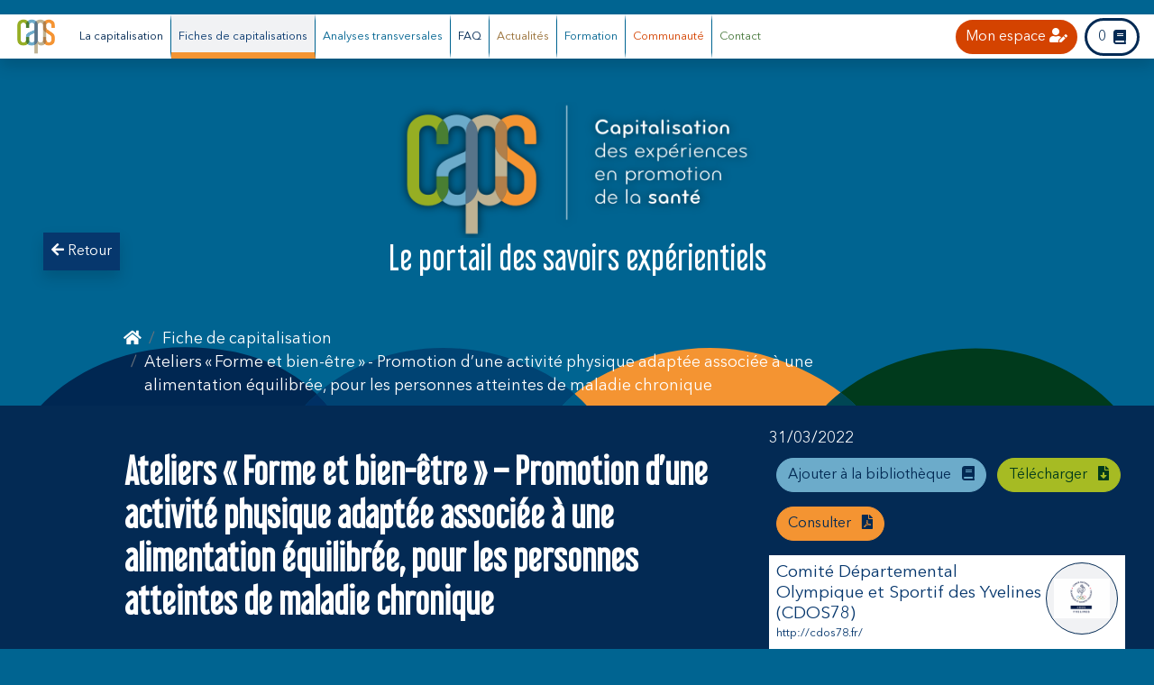

--- FILE ---
content_type: text/html; charset=UTF-8
request_url: https://www.capitalisationsante.fr/capitalisations/ateliers-forme-et-bien-etre-promotion-dune-activite-physique-adaptee-associee-a-une-alimentation-equilibree-pour-les-personnes-atteintes-de-maladie-chronique/
body_size: 28551
content:
<!doctype html>
<!-- Site web réalisé par Akolad Solutions --><html class="no-js no-svg html" lang="fr-FR"> 

	<!--#region HEAD -->
	<head><style>img.lazy{min-height:1px}</style><link href="https://www.capitalisationsante.fr/wp-content/plugins/w3-total-cache/pub/js/lazyload.min.js" as="script">
    <meta charset="UTF-8">
    <meta name="viewport" content="width=device-width, initial-scale=1">
    <meta http-equiv="X-UA-Compatible" content="IE=edge">
    <link rel="profile" href="http://gmpg.org/xfn/11">

    <meta name="google-site-verification" content="YD4b9ZQ_ld9HluqybkHAve2NkbT59UaVP5N1B9Pm7g4" />
    
    <meta name='robots' content='index, follow, max-image-preview:large, max-snippet:-1, max-video-preview:-1' />
	<style>img:is([sizes="auto" i], [sizes^="auto," i]) { contain-intrinsic-size: 3000px 1500px }</style>
	
	<!-- This site is optimized with the Yoast SEO plugin v25.7 - https://yoast.com/wordpress/plugins/seo/ -->
	<title>Ateliers « Forme et bien-être » - Promotion d’une activité physique adaptée associée à une alimentation équilibrée, pour les personnes atteintes de maladie chronique - CAPS</title>
	<meta name="description" content="Ce projet de sport-santé est mis en place depuis 2015 par le CDOS78 sur 3 villes de la communauté urbaine « Grand Paris Seine et Oise ». Il répond à 2 problématiques au sein des QPV : manque d’accès à la pratique d’activité physique et sédentarité, et taux d’affections longue durée plus élevé que la moyenne. Le programme propose, sur prescription médicale, un ensemble d’activités et un suivi individuel aux adultes atteints de maladies chroniques (diabète, surpoids, obésité, cholestérol, hypertension, cancer…). L’action principale est l’activité physique, point d’entrée vers la santé globale et le bien-être : mode de vie actif, sédentarité, alimentation, sommeil, isolement, etc. Afin de garantir la pérennité de l’activité physique des participants, le CDOS78 forme au sport-santé les éducateurs d’associations sportives locales, et leur oriente les personnes au bout de 6 mois en général (au cas par cas)." />
	<link rel="canonical" href="https://www.capitalisationsante.fr/capitalisations/ateliers-forme-et-bien-etre-promotion-dune-activite-physique-adaptee-associee-a-une-alimentation-equilibree-pour-les-personnes-atteintes-de-maladie-chronique/" />
	<meta property="og:locale" content="fr_FR" />
	<meta property="og:type" content="article" />
	<meta property="og:title" content="Ateliers « Forme et bien-être » - Promotion d’une activité physique adaptée associée à une alimentation équilibrée, pour les personnes atteintes de maladie chronique - CAPS" />
	<meta property="og:description" content="Nous vous invitons à télécharger la fiche de capitalisation pour prendre connaissance de son contenu [&hellip;]" />
	<meta property="og:url" content="https://www.capitalisationsante.fr/capitalisations/ateliers-forme-et-bien-etre-promotion-dune-activite-physique-adaptee-associee-a-une-alimentation-equilibree-pour-les-personnes-atteintes-de-maladie-chronique/" />
	<meta property="og:site_name" content="CAPS" />
	<meta property="article:modified_time" content="2024-08-28T09:43:13+00:00" />
	<meta name="twitter:card" content="summary_large_image" />
	<meta name="twitter:label1" content="Durée de lecture estimée" />
	<meta name="twitter:data1" content="1 minute" />
	<script type="application/ld+json" class="yoast-schema-graph">{"@context":"https://schema.org","@graph":[{"@type":"WebPage","@id":"https://www.capitalisationsante.fr/capitalisations/ateliers-forme-et-bien-etre-promotion-dune-activite-physique-adaptee-associee-a-une-alimentation-equilibree-pour-les-personnes-atteintes-de-maladie-chronique/","url":"https://www.capitalisationsante.fr/capitalisations/ateliers-forme-et-bien-etre-promotion-dune-activite-physique-adaptee-associee-a-une-alimentation-equilibree-pour-les-personnes-atteintes-de-maladie-chronique/","name":"Ateliers « Forme et bien-être » - Promotion d’une activité physique adaptée associée à une alimentation équilibrée, pour les personnes atteintes de maladie chronique - CAPS","isPartOf":{"@id":"https://www.capitalisationsante.fr/#website"},"datePublished":"2022-03-31T17:02:12+00:00","dateModified":"2024-08-28T09:43:13+00:00","breadcrumb":{"@id":"https://www.capitalisationsante.fr/capitalisations/ateliers-forme-et-bien-etre-promotion-dune-activite-physique-adaptee-associee-a-une-alimentation-equilibree-pour-les-personnes-atteintes-de-maladie-chronique/#breadcrumb"},"inLanguage":"fr-FR","potentialAction":[{"@type":"ReadAction","target":["https://www.capitalisationsante.fr/capitalisations/ateliers-forme-et-bien-etre-promotion-dune-activite-physique-adaptee-associee-a-une-alimentation-equilibree-pour-les-personnes-atteintes-de-maladie-chronique/"]}]},{"@type":"BreadcrumbList","@id":"https://www.capitalisationsante.fr/capitalisations/ateliers-forme-et-bien-etre-promotion-dune-activite-physique-adaptee-associee-a-une-alimentation-equilibree-pour-les-personnes-atteintes-de-maladie-chronique/#breadcrumb","itemListElement":[{"@type":"ListItem","position":1,"name":"Accueil","item":"https://www.capitalisationsante.fr/"},{"@type":"ListItem","position":2,"name":"Fiches de capitalisation","item":"https://www.capitalisationsante.fr/capitalisations/"},{"@type":"ListItem","position":3,"name":"Ateliers « Forme et bien-être » &#8211; Promotion d’une activité physique adaptée associée à une alimentation équilibrée, pour les personnes atteintes de maladie chronique"}]},{"@type":"WebSite","@id":"https://www.capitalisationsante.fr/#website","url":"https://www.capitalisationsante.fr/","name":"CAPS","description":"Capitalisation des expériences en promotion de la santé","potentialAction":[{"@type":"SearchAction","target":{"@type":"EntryPoint","urlTemplate":"https://www.capitalisationsante.fr/?s={search_term_string}"},"query-input":{"@type":"PropertyValueSpecification","valueRequired":true,"valueName":"search_term_string"}}],"inLanguage":"fr-FR"}]}</script>
	<!-- / Yoast SEO plugin. -->


<link rel='dns-prefetch' href='//www.capitalisationsante.fr' />
<link rel="alternate" type="application/rss+xml" title="CAPS &raquo; Flux" href="https://www.capitalisationsante.fr/feed/" />
<link rel="alternate" type="application/rss+xml" title="CAPS &raquo; Flux des commentaires" href="https://www.capitalisationsante.fr/comments/feed/" />
<script type="text/javascript">
/* <![CDATA[ */
window._wpemojiSettings = {"baseUrl":"https:\/\/s.w.org\/images\/core\/emoji\/16.0.1\/72x72\/","ext":".png","svgUrl":"https:\/\/s.w.org\/images\/core\/emoji\/16.0.1\/svg\/","svgExt":".svg","source":{"concatemoji":"https:\/\/www.capitalisationsante.fr\/wp-includes\/js\/wp-emoji-release.min.js?ver=6.8.3"}};
/*! This file is auto-generated */
!function(s,n){var o,i,e;function c(e){try{var t={supportTests:e,timestamp:(new Date).valueOf()};sessionStorage.setItem(o,JSON.stringify(t))}catch(e){}}function p(e,t,n){e.clearRect(0,0,e.canvas.width,e.canvas.height),e.fillText(t,0,0);var t=new Uint32Array(e.getImageData(0,0,e.canvas.width,e.canvas.height).data),a=(e.clearRect(0,0,e.canvas.width,e.canvas.height),e.fillText(n,0,0),new Uint32Array(e.getImageData(0,0,e.canvas.width,e.canvas.height).data));return t.every(function(e,t){return e===a[t]})}function u(e,t){e.clearRect(0,0,e.canvas.width,e.canvas.height),e.fillText(t,0,0);for(var n=e.getImageData(16,16,1,1),a=0;a<n.data.length;a++)if(0!==n.data[a])return!1;return!0}function f(e,t,n,a){switch(t){case"flag":return n(e,"\ud83c\udff3\ufe0f\u200d\u26a7\ufe0f","\ud83c\udff3\ufe0f\u200b\u26a7\ufe0f")?!1:!n(e,"\ud83c\udde8\ud83c\uddf6","\ud83c\udde8\u200b\ud83c\uddf6")&&!n(e,"\ud83c\udff4\udb40\udc67\udb40\udc62\udb40\udc65\udb40\udc6e\udb40\udc67\udb40\udc7f","\ud83c\udff4\u200b\udb40\udc67\u200b\udb40\udc62\u200b\udb40\udc65\u200b\udb40\udc6e\u200b\udb40\udc67\u200b\udb40\udc7f");case"emoji":return!a(e,"\ud83e\udedf")}return!1}function g(e,t,n,a){var r="undefined"!=typeof WorkerGlobalScope&&self instanceof WorkerGlobalScope?new OffscreenCanvas(300,150):s.createElement("canvas"),o=r.getContext("2d",{willReadFrequently:!0}),i=(o.textBaseline="top",o.font="600 32px Arial",{});return e.forEach(function(e){i[e]=t(o,e,n,a)}),i}function t(e){var t=s.createElement("script");t.src=e,t.defer=!0,s.head.appendChild(t)}"undefined"!=typeof Promise&&(o="wpEmojiSettingsSupports",i=["flag","emoji"],n.supports={everything:!0,everythingExceptFlag:!0},e=new Promise(function(e){s.addEventListener("DOMContentLoaded",e,{once:!0})}),new Promise(function(t){var n=function(){try{var e=JSON.parse(sessionStorage.getItem(o));if("object"==typeof e&&"number"==typeof e.timestamp&&(new Date).valueOf()<e.timestamp+604800&&"object"==typeof e.supportTests)return e.supportTests}catch(e){}return null}();if(!n){if("undefined"!=typeof Worker&&"undefined"!=typeof OffscreenCanvas&&"undefined"!=typeof URL&&URL.createObjectURL&&"undefined"!=typeof Blob)try{var e="postMessage("+g.toString()+"("+[JSON.stringify(i),f.toString(),p.toString(),u.toString()].join(",")+"));",a=new Blob([e],{type:"text/javascript"}),r=new Worker(URL.createObjectURL(a),{name:"wpTestEmojiSupports"});return void(r.onmessage=function(e){c(n=e.data),r.terminate(),t(n)})}catch(e){}c(n=g(i,f,p,u))}t(n)}).then(function(e){for(var t in e)n.supports[t]=e[t],n.supports.everything=n.supports.everything&&n.supports[t],"flag"!==t&&(n.supports.everythingExceptFlag=n.supports.everythingExceptFlag&&n.supports[t]);n.supports.everythingExceptFlag=n.supports.everythingExceptFlag&&!n.supports.flag,n.DOMReady=!1,n.readyCallback=function(){n.DOMReady=!0}}).then(function(){return e}).then(function(){var e;n.supports.everything||(n.readyCallback(),(e=n.source||{}).concatemoji?t(e.concatemoji):e.wpemoji&&e.twemoji&&(t(e.twemoji),t(e.wpemoji)))}))}((window,document),window._wpemojiSettings);
/* ]]> */
</script>
<link rel='stylesheet' id='embed-pdf-viewer-css' href='https://www.capitalisationsante.fr/wp-content/plugins/embed-pdf-viewer/css/embed-pdf-viewer.css?ver=2.4.6' type='text/css' media='screen' />
<style id='wp-emoji-styles-inline-css' type='text/css'>

	img.wp-smiley, img.emoji {
		display: inline !important;
		border: none !important;
		box-shadow: none !important;
		height: 1em !important;
		width: 1em !important;
		margin: 0 0.07em !important;
		vertical-align: -0.1em !important;
		background: none !important;
		padding: 0 !important;
	}
</style>
<link rel='stylesheet' id='wp-block-library-css' href='https://www.capitalisationsante.fr/wp-includes/css/dist/block-library/style.min.css?ver=6.8.3' type='text/css' media='all' />
<style id='wp-block-library-theme-inline-css' type='text/css'>
.wp-block-audio :where(figcaption){color:#555;font-size:13px;text-align:center}.is-dark-theme .wp-block-audio :where(figcaption){color:#ffffffa6}.wp-block-audio{margin:0 0 1em}.wp-block-code{border:1px solid #ccc;border-radius:4px;font-family:Menlo,Consolas,monaco,monospace;padding:.8em 1em}.wp-block-embed :where(figcaption){color:#555;font-size:13px;text-align:center}.is-dark-theme .wp-block-embed :where(figcaption){color:#ffffffa6}.wp-block-embed{margin:0 0 1em}.blocks-gallery-caption{color:#555;font-size:13px;text-align:center}.is-dark-theme .blocks-gallery-caption{color:#ffffffa6}:root :where(.wp-block-image figcaption){color:#555;font-size:13px;text-align:center}.is-dark-theme :root :where(.wp-block-image figcaption){color:#ffffffa6}.wp-block-image{margin:0 0 1em}.wp-block-pullquote{border-bottom:4px solid;border-top:4px solid;color:currentColor;margin-bottom:1.75em}.wp-block-pullquote cite,.wp-block-pullquote footer,.wp-block-pullquote__citation{color:currentColor;font-size:.8125em;font-style:normal;text-transform:uppercase}.wp-block-quote{border-left:.25em solid;margin:0 0 1.75em;padding-left:1em}.wp-block-quote cite,.wp-block-quote footer{color:currentColor;font-size:.8125em;font-style:normal;position:relative}.wp-block-quote:where(.has-text-align-right){border-left:none;border-right:.25em solid;padding-left:0;padding-right:1em}.wp-block-quote:where(.has-text-align-center){border:none;padding-left:0}.wp-block-quote.is-large,.wp-block-quote.is-style-large,.wp-block-quote:where(.is-style-plain){border:none}.wp-block-search .wp-block-search__label{font-weight:700}.wp-block-search__button{border:1px solid #ccc;padding:.375em .625em}:where(.wp-block-group.has-background){padding:1.25em 2.375em}.wp-block-separator.has-css-opacity{opacity:.4}.wp-block-separator{border:none;border-bottom:2px solid;margin-left:auto;margin-right:auto}.wp-block-separator.has-alpha-channel-opacity{opacity:1}.wp-block-separator:not(.is-style-wide):not(.is-style-dots){width:100px}.wp-block-separator.has-background:not(.is-style-dots){border-bottom:none;height:1px}.wp-block-separator.has-background:not(.is-style-wide):not(.is-style-dots){height:2px}.wp-block-table{margin:0 0 1em}.wp-block-table td,.wp-block-table th{word-break:normal}.wp-block-table :where(figcaption){color:#555;font-size:13px;text-align:center}.is-dark-theme .wp-block-table :where(figcaption){color:#ffffffa6}.wp-block-video :where(figcaption){color:#555;font-size:13px;text-align:center}.is-dark-theme .wp-block-video :where(figcaption){color:#ffffffa6}.wp-block-video{margin:0 0 1em}:root :where(.wp-block-template-part.has-background){margin-bottom:0;margin-top:0;padding:1.25em 2.375em}
</style>
<style id='global-styles-inline-css' type='text/css'>
:root{--wp--preset--aspect-ratio--square: 1;--wp--preset--aspect-ratio--4-3: 4/3;--wp--preset--aspect-ratio--3-4: 3/4;--wp--preset--aspect-ratio--3-2: 3/2;--wp--preset--aspect-ratio--2-3: 2/3;--wp--preset--aspect-ratio--16-9: 16/9;--wp--preset--aspect-ratio--9-16: 9/16;--wp--preset--color--black: #000000;--wp--preset--color--cyan-bluish-gray: #abb8c3;--wp--preset--color--white: #ffffff;--wp--preset--color--pale-pink: #f78da7;--wp--preset--color--vivid-red: #cf2e2e;--wp--preset--color--luminous-vivid-orange: #ff6900;--wp--preset--color--luminous-vivid-amber: #fcb900;--wp--preset--color--light-green-cyan: #7bdcb5;--wp--preset--color--vivid-green-cyan: #00d084;--wp--preset--color--pale-cyan-blue: #8ed1fc;--wp--preset--color--vivid-cyan-blue: #0693e3;--wp--preset--color--vivid-purple: #9b51e0;--wp--preset--color--transparent: transparent;--wp--preset--color--gray-l: #F1F2F4;--wp--preset--color--gray-m: #E7E9EE;--wp--preset--color--gray-dm: #DADDE6;--wp--preset--color--dark: #000000;--wp--preset--color--orange-l: #F49432;--wp--preset--color--green-l: #A6BB23;--wp--preset--color--orange-m: #D44300;--wp--preset--color--red-d: #C0000F;--wp--preset--color--red-m: #D70013;--wp--preset--color--green-m: #003A1C;--wp--preset--color--green-lm: #49793e;--wp--preset--color--yellow-m: #A46804;--wp--preset--color--yellow-l: #F7D029;--wp--preset--color--beige-tl: #f2e9d1;--wp--preset--color--beige-d: #653d00;--wp--preset--color--beige-m: #986f36;--wp--preset--color--blue-dm: #06376D;--wp--preset--color--blue-d: #032a54;--wp--preset--color--blue-l: #6CABCA;--wp--preset--color--blue-mm: #12507E;--wp--preset--color--blue-m: #006491;--wp--preset--gradient--vivid-cyan-blue-to-vivid-purple: linear-gradient(135deg,rgba(6,147,227,1) 0%,rgb(155,81,224) 100%);--wp--preset--gradient--light-green-cyan-to-vivid-green-cyan: linear-gradient(135deg,rgb(122,220,180) 0%,rgb(0,208,130) 100%);--wp--preset--gradient--luminous-vivid-amber-to-luminous-vivid-orange: linear-gradient(135deg,rgba(252,185,0,1) 0%,rgba(255,105,0,1) 100%);--wp--preset--gradient--luminous-vivid-orange-to-vivid-red: linear-gradient(135deg,rgba(255,105,0,1) 0%,rgb(207,46,46) 100%);--wp--preset--gradient--very-light-gray-to-cyan-bluish-gray: linear-gradient(135deg,rgb(238,238,238) 0%,rgb(169,184,195) 100%);--wp--preset--gradient--cool-to-warm-spectrum: linear-gradient(135deg,rgb(74,234,220) 0%,rgb(151,120,209) 20%,rgb(207,42,186) 40%,rgb(238,44,130) 60%,rgb(251,105,98) 80%,rgb(254,248,76) 100%);--wp--preset--gradient--blush-light-purple: linear-gradient(135deg,rgb(255,206,236) 0%,rgb(152,150,240) 100%);--wp--preset--gradient--blush-bordeaux: linear-gradient(135deg,rgb(254,205,165) 0%,rgb(254,45,45) 50%,rgb(107,0,62) 100%);--wp--preset--gradient--luminous-dusk: linear-gradient(135deg,rgb(255,203,112) 0%,rgb(199,81,192) 50%,rgb(65,88,208) 100%);--wp--preset--gradient--pale-ocean: linear-gradient(135deg,rgb(255,245,203) 0%,rgb(182,227,212) 50%,rgb(51,167,181) 100%);--wp--preset--gradient--electric-grass: linear-gradient(135deg,rgb(202,248,128) 0%,rgb(113,206,126) 100%);--wp--preset--gradient--midnight: linear-gradient(135deg,rgb(2,3,129) 0%,rgb(40,116,252) 100%);--wp--preset--font-size--small: 13px;--wp--preset--font-size--medium: 20px;--wp--preset--font-size--large: 22px;--wp--preset--font-size--x-large: 42px;--wp--preset--font-size--regular: 16px;--wp--preset--font-size--larger: 30px;--wp--preset--font-family--system-font: -apple-system,BlinkMacSystemFont,"Segoe UI",Roboto,Oxygen-Sans,Ubuntu,Cantarell, "Helvetica Neue",sans-serif;--wp--preset--font-family--libel: Libel Suit Rg;--wp--preset--font-family--avenir: Avenir Next LT Pro;--wp--preset--spacing--20: 0.44rem;--wp--preset--spacing--30: 0.67rem;--wp--preset--spacing--40: 1rem;--wp--preset--spacing--50: 1.5rem;--wp--preset--spacing--60: 2.25rem;--wp--preset--spacing--70: 3.38rem;--wp--preset--spacing--80: 5.06rem;--wp--preset--shadow--natural: 6px 6px 9px rgba(0, 0, 0, 0.2);--wp--preset--shadow--deep: 12px 12px 50px rgba(0, 0, 0, 0.4);--wp--preset--shadow--sharp: 6px 6px 0px rgba(0, 0, 0, 0.2);--wp--preset--shadow--outlined: 6px 6px 0px -3px rgba(255, 255, 255, 1), 6px 6px rgba(0, 0, 0, 1);--wp--preset--shadow--crisp: 6px 6px 0px rgba(0, 0, 0, 1);}:root { --wp--style--global--content-size: 1140px;--wp--style--global--wide-size: 1920px; }:where(body) { margin: 0; }.wp-site-blocks > .alignleft { float: left; margin-right: 2em; }.wp-site-blocks > .alignright { float: right; margin-left: 2em; }.wp-site-blocks > .aligncenter { justify-content: center; margin-left: auto; margin-right: auto; }:where(.is-layout-flex){gap: 0.5em;}:where(.is-layout-grid){gap: 0.5em;}.is-layout-flow > .alignleft{float: left;margin-inline-start: 0;margin-inline-end: 2em;}.is-layout-flow > .alignright{float: right;margin-inline-start: 2em;margin-inline-end: 0;}.is-layout-flow > .aligncenter{margin-left: auto !important;margin-right: auto !important;}.is-layout-constrained > .alignleft{float: left;margin-inline-start: 0;margin-inline-end: 2em;}.is-layout-constrained > .alignright{float: right;margin-inline-start: 2em;margin-inline-end: 0;}.is-layout-constrained > .aligncenter{margin-left: auto !important;margin-right: auto !important;}.is-layout-constrained > :where(:not(.alignleft):not(.alignright):not(.alignfull)){max-width: var(--wp--style--global--content-size);margin-left: auto !important;margin-right: auto !important;}.is-layout-constrained > .alignwide{max-width: var(--wp--style--global--wide-size);}body .is-layout-flex{display: flex;}.is-layout-flex{flex-wrap: wrap;align-items: center;}.is-layout-flex > :is(*, div){margin: 0;}body .is-layout-grid{display: grid;}.is-layout-grid > :is(*, div){margin: 0;}body{padding-top: 0px;padding-right: 0px;padding-bottom: 0px;padding-left: 0px;}a:where(:not(.wp-element-button)){text-decoration: underline;}:root :where(.wp-element-button, .wp-block-button__link){background-color: #32373c;border-width: 0;color: #fff;font-family: inherit;font-size: inherit;line-height: inherit;padding: calc(0.667em + 2px) calc(1.333em + 2px);text-decoration: none;}.has-black-color{color: var(--wp--preset--color--black) !important;}.has-cyan-bluish-gray-color{color: var(--wp--preset--color--cyan-bluish-gray) !important;}.has-white-color{color: var(--wp--preset--color--white) !important;}.has-pale-pink-color{color: var(--wp--preset--color--pale-pink) !important;}.has-vivid-red-color{color: var(--wp--preset--color--vivid-red) !important;}.has-luminous-vivid-orange-color{color: var(--wp--preset--color--luminous-vivid-orange) !important;}.has-luminous-vivid-amber-color{color: var(--wp--preset--color--luminous-vivid-amber) !important;}.has-light-green-cyan-color{color: var(--wp--preset--color--light-green-cyan) !important;}.has-vivid-green-cyan-color{color: var(--wp--preset--color--vivid-green-cyan) !important;}.has-pale-cyan-blue-color{color: var(--wp--preset--color--pale-cyan-blue) !important;}.has-vivid-cyan-blue-color{color: var(--wp--preset--color--vivid-cyan-blue) !important;}.has-vivid-purple-color{color: var(--wp--preset--color--vivid-purple) !important;}.has-transparent-color{color: var(--wp--preset--color--transparent) !important;}.has-gray-l-color{color: var(--wp--preset--color--gray-l) !important;}.has-gray-m-color{color: var(--wp--preset--color--gray-m) !important;}.has-gray-dm-color{color: var(--wp--preset--color--gray-dm) !important;}.has-dark-color{color: var(--wp--preset--color--dark) !important;}.has-orange-l-color{color: var(--wp--preset--color--orange-l) !important;}.has-green-l-color{color: var(--wp--preset--color--green-l) !important;}.has-orange-m-color{color: var(--wp--preset--color--orange-m) !important;}.has-red-d-color{color: var(--wp--preset--color--red-d) !important;}.has-red-m-color{color: var(--wp--preset--color--red-m) !important;}.has-green-m-color{color: var(--wp--preset--color--green-m) !important;}.has-green-lm-color{color: var(--wp--preset--color--green-lm) !important;}.has-yellow-m-color{color: var(--wp--preset--color--yellow-m) !important;}.has-yellow-l-color{color: var(--wp--preset--color--yellow-l) !important;}.has-beige-tl-color{color: var(--wp--preset--color--beige-tl) !important;}.has-beige-d-color{color: var(--wp--preset--color--beige-d) !important;}.has-beige-m-color{color: var(--wp--preset--color--beige-m) !important;}.has-blue-dm-color{color: var(--wp--preset--color--blue-dm) !important;}.has-blue-d-color{color: var(--wp--preset--color--blue-d) !important;}.has-blue-l-color{color: var(--wp--preset--color--blue-l) !important;}.has-blue-mm-color{color: var(--wp--preset--color--blue-mm) !important;}.has-blue-m-color{color: var(--wp--preset--color--blue-m) !important;}.has-black-background-color{background-color: var(--wp--preset--color--black) !important;}.has-cyan-bluish-gray-background-color{background-color: var(--wp--preset--color--cyan-bluish-gray) !important;}.has-white-background-color{background-color: var(--wp--preset--color--white) !important;}.has-pale-pink-background-color{background-color: var(--wp--preset--color--pale-pink) !important;}.has-vivid-red-background-color{background-color: var(--wp--preset--color--vivid-red) !important;}.has-luminous-vivid-orange-background-color{background-color: var(--wp--preset--color--luminous-vivid-orange) !important;}.has-luminous-vivid-amber-background-color{background-color: var(--wp--preset--color--luminous-vivid-amber) !important;}.has-light-green-cyan-background-color{background-color: var(--wp--preset--color--light-green-cyan) !important;}.has-vivid-green-cyan-background-color{background-color: var(--wp--preset--color--vivid-green-cyan) !important;}.has-pale-cyan-blue-background-color{background-color: var(--wp--preset--color--pale-cyan-blue) !important;}.has-vivid-cyan-blue-background-color{background-color: var(--wp--preset--color--vivid-cyan-blue) !important;}.has-vivid-purple-background-color{background-color: var(--wp--preset--color--vivid-purple) !important;}.has-transparent-background-color{background-color: var(--wp--preset--color--transparent) !important;}.has-gray-l-background-color{background-color: var(--wp--preset--color--gray-l) !important;}.has-gray-m-background-color{background-color: var(--wp--preset--color--gray-m) !important;}.has-gray-dm-background-color{background-color: var(--wp--preset--color--gray-dm) !important;}.has-dark-background-color{background-color: var(--wp--preset--color--dark) !important;}.has-orange-l-background-color{background-color: var(--wp--preset--color--orange-l) !important;}.has-green-l-background-color{background-color: var(--wp--preset--color--green-l) !important;}.has-orange-m-background-color{background-color: var(--wp--preset--color--orange-m) !important;}.has-red-d-background-color{background-color: var(--wp--preset--color--red-d) !important;}.has-red-m-background-color{background-color: var(--wp--preset--color--red-m) !important;}.has-green-m-background-color{background-color: var(--wp--preset--color--green-m) !important;}.has-green-lm-background-color{background-color: var(--wp--preset--color--green-lm) !important;}.has-yellow-m-background-color{background-color: var(--wp--preset--color--yellow-m) !important;}.has-yellow-l-background-color{background-color: var(--wp--preset--color--yellow-l) !important;}.has-beige-tl-background-color{background-color: var(--wp--preset--color--beige-tl) !important;}.has-beige-d-background-color{background-color: var(--wp--preset--color--beige-d) !important;}.has-beige-m-background-color{background-color: var(--wp--preset--color--beige-m) !important;}.has-blue-dm-background-color{background-color: var(--wp--preset--color--blue-dm) !important;}.has-blue-d-background-color{background-color: var(--wp--preset--color--blue-d) !important;}.has-blue-l-background-color{background-color: var(--wp--preset--color--blue-l) !important;}.has-blue-mm-background-color{background-color: var(--wp--preset--color--blue-mm) !important;}.has-blue-m-background-color{background-color: var(--wp--preset--color--blue-m) !important;}.has-black-border-color{border-color: var(--wp--preset--color--black) !important;}.has-cyan-bluish-gray-border-color{border-color: var(--wp--preset--color--cyan-bluish-gray) !important;}.has-white-border-color{border-color: var(--wp--preset--color--white) !important;}.has-pale-pink-border-color{border-color: var(--wp--preset--color--pale-pink) !important;}.has-vivid-red-border-color{border-color: var(--wp--preset--color--vivid-red) !important;}.has-luminous-vivid-orange-border-color{border-color: var(--wp--preset--color--luminous-vivid-orange) !important;}.has-luminous-vivid-amber-border-color{border-color: var(--wp--preset--color--luminous-vivid-amber) !important;}.has-light-green-cyan-border-color{border-color: var(--wp--preset--color--light-green-cyan) !important;}.has-vivid-green-cyan-border-color{border-color: var(--wp--preset--color--vivid-green-cyan) !important;}.has-pale-cyan-blue-border-color{border-color: var(--wp--preset--color--pale-cyan-blue) !important;}.has-vivid-cyan-blue-border-color{border-color: var(--wp--preset--color--vivid-cyan-blue) !important;}.has-vivid-purple-border-color{border-color: var(--wp--preset--color--vivid-purple) !important;}.has-transparent-border-color{border-color: var(--wp--preset--color--transparent) !important;}.has-gray-l-border-color{border-color: var(--wp--preset--color--gray-l) !important;}.has-gray-m-border-color{border-color: var(--wp--preset--color--gray-m) !important;}.has-gray-dm-border-color{border-color: var(--wp--preset--color--gray-dm) !important;}.has-dark-border-color{border-color: var(--wp--preset--color--dark) !important;}.has-orange-l-border-color{border-color: var(--wp--preset--color--orange-l) !important;}.has-green-l-border-color{border-color: var(--wp--preset--color--green-l) !important;}.has-orange-m-border-color{border-color: var(--wp--preset--color--orange-m) !important;}.has-red-d-border-color{border-color: var(--wp--preset--color--red-d) !important;}.has-red-m-border-color{border-color: var(--wp--preset--color--red-m) !important;}.has-green-m-border-color{border-color: var(--wp--preset--color--green-m) !important;}.has-green-lm-border-color{border-color: var(--wp--preset--color--green-lm) !important;}.has-yellow-m-border-color{border-color: var(--wp--preset--color--yellow-m) !important;}.has-yellow-l-border-color{border-color: var(--wp--preset--color--yellow-l) !important;}.has-beige-tl-border-color{border-color: var(--wp--preset--color--beige-tl) !important;}.has-beige-d-border-color{border-color: var(--wp--preset--color--beige-d) !important;}.has-beige-m-border-color{border-color: var(--wp--preset--color--beige-m) !important;}.has-blue-dm-border-color{border-color: var(--wp--preset--color--blue-dm) !important;}.has-blue-d-border-color{border-color: var(--wp--preset--color--blue-d) !important;}.has-blue-l-border-color{border-color: var(--wp--preset--color--blue-l) !important;}.has-blue-mm-border-color{border-color: var(--wp--preset--color--blue-mm) !important;}.has-blue-m-border-color{border-color: var(--wp--preset--color--blue-m) !important;}.has-vivid-cyan-blue-to-vivid-purple-gradient-background{background: var(--wp--preset--gradient--vivid-cyan-blue-to-vivid-purple) !important;}.has-light-green-cyan-to-vivid-green-cyan-gradient-background{background: var(--wp--preset--gradient--light-green-cyan-to-vivid-green-cyan) !important;}.has-luminous-vivid-amber-to-luminous-vivid-orange-gradient-background{background: var(--wp--preset--gradient--luminous-vivid-amber-to-luminous-vivid-orange) !important;}.has-luminous-vivid-orange-to-vivid-red-gradient-background{background: var(--wp--preset--gradient--luminous-vivid-orange-to-vivid-red) !important;}.has-very-light-gray-to-cyan-bluish-gray-gradient-background{background: var(--wp--preset--gradient--very-light-gray-to-cyan-bluish-gray) !important;}.has-cool-to-warm-spectrum-gradient-background{background: var(--wp--preset--gradient--cool-to-warm-spectrum) !important;}.has-blush-light-purple-gradient-background{background: var(--wp--preset--gradient--blush-light-purple) !important;}.has-blush-bordeaux-gradient-background{background: var(--wp--preset--gradient--blush-bordeaux) !important;}.has-luminous-dusk-gradient-background{background: var(--wp--preset--gradient--luminous-dusk) !important;}.has-pale-ocean-gradient-background{background: var(--wp--preset--gradient--pale-ocean) !important;}.has-electric-grass-gradient-background{background: var(--wp--preset--gradient--electric-grass) !important;}.has-midnight-gradient-background{background: var(--wp--preset--gradient--midnight) !important;}.has-small-font-size{font-size: var(--wp--preset--font-size--small) !important;}.has-medium-font-size{font-size: var(--wp--preset--font-size--medium) !important;}.has-large-font-size{font-size: var(--wp--preset--font-size--large) !important;}.has-x-large-font-size{font-size: var(--wp--preset--font-size--x-large) !important;}.has-regular-font-size{font-size: var(--wp--preset--font-size--regular) !important;}.has-larger-font-size{font-size: var(--wp--preset--font-size--larger) !important;}.has-system-font-font-family{font-family: var(--wp--preset--font-family--system-font) !important;}.has-libel-font-family{font-family: var(--wp--preset--font-family--libel) !important;}.has-avenir-font-family{font-family: var(--wp--preset--font-family--avenir) !important;}
:where(.wp-block-post-template.is-layout-flex){gap: 1.25em;}:where(.wp-block-post-template.is-layout-grid){gap: 1.25em;}
:where(.wp-block-columns.is-layout-flex){gap: 2em;}:where(.wp-block-columns.is-layout-grid){gap: 2em;}
:root :where(.wp-block-pullquote){font-size: 1.5em;line-height: 1.6;}
</style>
<link rel='stylesheet' id='akolad-font-awesome-css' href='https://www.capitalisationsante.fr/wp-content/themes/akolad-starter-theme/assets/build/fontawesome-free-5.15.1-web/css/all.min.css?ver=6.8.3' type='text/css' media='all' />
<link rel='stylesheet' id='akolad-boostrap-css' href='https://www.capitalisationsante.fr/wp-content/themes/akolad-starter-theme/assets/build/bootstrap-4.5.3-dist/css/bootstrap.min.css?ver=6.8.3' type='text/css' media='all' />
<link rel='stylesheet' id='caps-style-sheet-css' href='https://www.capitalisationsante.fr/wp-content/themes/theme-caps/assets/fonts/stylesheet.css?ver=6.8.3' type='text/css' media='all' />
<link rel='stylesheet' id='caps-style-css' href='https://www.capitalisationsante.fr/wp-content/themes/theme-caps/style.css?ver=6.8.3' type='text/css' media='all' />
<link rel='stylesheet' id='caps-style-scss-css' href='https://www.capitalisationsante.fr/wp-content/themes/theme-caps/assets/build/main.css?ver=6.8.3' type='text/css' media='all' />
<link rel='stylesheet' id='caps-style-print-css' href='https://www.capitalisationsante.fr/wp-content/themes/theme-caps/assets/build/style-print.css?ver=0.0.1' type='text/css' media='print' />
<link rel='stylesheet' id='dashicons-css' href='https://www.capitalisationsante.fr/wp-includes/css/dashicons.min.css?ver=6.8.3' type='text/css' media='all' />
<link rel='stylesheet' id='acf-global-css' href='https://www.capitalisationsante.fr/wp-content/plugins/advanced-custom-fields/assets/build/css/acf-global.min.css?ver=6.5.0' type='text/css' media='all' />
<link rel='stylesheet' id='acf-input-css' href='https://www.capitalisationsante.fr/wp-content/plugins/advanced-custom-fields/assets/build/css/acf-input.min.css?ver=6.5.0' type='text/css' media='all' />
<link rel='stylesheet' id='select2-css' href='https://www.capitalisationsante.fr/wp-content/plugins/advanced-custom-fields/assets/inc/select2/4/select2.min.css?ver=4.0.13' type='text/css' media='all' />
<link rel='stylesheet' id='acf-datepicker-css' href='https://www.capitalisationsante.fr/wp-content/plugins/advanced-custom-fields/assets/inc/datepicker/jquery-ui.min.css?ver=1.11.4' type='text/css' media='all' />
<link rel='stylesheet' id='acf-timepicker-css' href='https://www.capitalisationsante.fr/wp-content/plugins/advanced-custom-fields/assets/inc/timepicker/jquery-ui-timepicker-addon.min.css?ver=1.6.1' type='text/css' media='all' />
<link rel='stylesheet' id='wp-color-picker-css' href='https://www.capitalisationsante.fr/wp-admin/css/color-picker.min.css?ver=6.8.3' type='text/css' media='all' />
<script type="text/javascript" src="https://www.capitalisationsante.fr/wp-content/themes/akolad-starter-theme/assets/js/vendor/jquery-3.5.1.min.js?ver=6.8.3" id="akolad-jquery-js"></script>
<script type="text/javascript" src="https://www.capitalisationsante.fr/wp-content/themes/theme-caps/assets/build/vendor/bootstrap.bundle.min.js?ver=6.8.3" id="akolad-bootstarp-js"></script>
<script type="text/javascript" src="https://www.capitalisationsante.fr/wp-includes/js/dist/vendor/react.min.js?ver=18.3.1.1" id="react-js"></script>
<script type="text/javascript" src="https://www.capitalisationsante.fr/wp-includes/js/dist/vendor/react-dom.min.js?ver=18.3.1.1" id="react-dom-js"></script>
<script type="text/javascript" src="https://www.capitalisationsante.fr/wp-includes/js/dist/escape-html.min.js?ver=6561a406d2d232a6fbd2" id="wp-escape-html-js"></script>
<script type="text/javascript" src="https://www.capitalisationsante.fr/wp-includes/js/dist/element.min.js?ver=a4eeeadd23c0d7ab1d2d" id="wp-element-js"></script>
<script type="text/javascript" src="https://www.capitalisationsante.fr/wp-content/themes/theme-caps/assets/build/vendor/jquery.csv.min.js" id="jquery-csv-script-js"></script>
<script type="text/javascript" src="https://www.capitalisationsante.fr/wp-includes/js/jquery/jquery.min.js?ver=3.7.1" id="jquery-core-js"></script>
<script type="text/javascript" src="https://www.capitalisationsante.fr/wp-includes/js/jquery/jquery-migrate.min.js?ver=3.4.1" id="jquery-migrate-js"></script>
<script type="text/javascript" src="https://www.capitalisationsante.fr/wp-includes/js/jquery/ui/core.min.js?ver=1.13.3" id="jquery-ui-core-js"></script>
<script type="text/javascript" src="https://www.capitalisationsante.fr/wp-includes/js/jquery/ui/mouse.min.js?ver=1.13.3" id="jquery-ui-mouse-js"></script>
<script type="text/javascript" src="https://www.capitalisationsante.fr/wp-includes/js/jquery/ui/sortable.min.js?ver=1.13.3" id="jquery-ui-sortable-js"></script>
<script type="text/javascript" src="https://www.capitalisationsante.fr/wp-includes/js/jquery/ui/resizable.min.js?ver=1.13.3" id="jquery-ui-resizable-js"></script>
<script type="text/javascript" id="acf-js-extra">
/* <![CDATA[ */
var acfL10n = {"Are you sure?":"Confirmez-vous\u00a0?","Yes":"Oui","No":"Non","Remove":"Retirer","Cancel":"Annuler","Close modal":"Fermer la modale","The changes you made will be lost if you navigate away from this page":"Les modifications que vous avez effectu\u00e9es seront perdues si vous quittez cette page","Validation successful":"Validation r\u00e9ussie","Validation failed":"\u00c9chec de la validation","1 field requires attention":"Un champ n\u00e9cessite votre attention","%d fields require attention":"%d champs n\u00e9cessitent votre attention","Edit field group":"Modifier le groupe de champs","Select Image":"S\u00e9lectionner une image","Edit Image":"Modifier l\u2019image","Update Image":"Mettre \u00e0 jour l\u2019image","All images":"Toutes les images","Select File":"S\u00e9lectionner un fichier","Edit File":"Modifier le fichier","Update File":"Mettre \u00e0 jour le fichier","Maximum values reached ( {max} values )":"Valeurs maximum atteintes ({max} valeurs)","Loading":"Chargement","No matches found":"Aucune correspondance trouv\u00e9e","Sorry, this browser does not support geolocation":"D\u00e9sol\u00e9, ce navigateur ne prend pas en charge la g\u00e9olocalisation","Select.verb":"S\u00e9lectionner","Edit.verb":"Modifier","Update.verb":"Mettre \u00e0 jour","Uploaded to this post":"T\u00e9l\u00e9vers\u00e9 sur cette publication","Expand Details":"D\u00e9plier les d\u00e9tails","Collapse Details":"Replier les d\u00e9tails","Restricted":"Limit\u00e9"};
/* ]]> */
</script>
<script type="text/javascript" src="https://www.capitalisationsante.fr/wp-content/plugins/advanced-custom-fields/assets/build/js/acf.min.js?ver=6.5.0" id="acf-js"></script>
<script type="text/javascript" src="https://www.capitalisationsante.fr/wp-includes/js/dist/dom-ready.min.js?ver=f77871ff7694fffea381" id="wp-dom-ready-js"></script>
<script type="text/javascript" src="https://www.capitalisationsante.fr/wp-includes/js/dist/hooks.min.js?ver=4d63a3d491d11ffd8ac6" id="wp-hooks-js"></script>
<script type="text/javascript" src="https://www.capitalisationsante.fr/wp-includes/js/dist/i18n.min.js?ver=5e580eb46a90c2b997e6" id="wp-i18n-js"></script>
<script type="text/javascript" id="wp-i18n-js-after">
/* <![CDATA[ */
wp.i18n.setLocaleData( { 'text direction\u0004ltr': [ 'ltr' ] } );
/* ]]> */
</script>
<script type="text/javascript" id="wp-a11y-js-translations">
/* <![CDATA[ */
( function( domain, translations ) {
	var localeData = translations.locale_data[ domain ] || translations.locale_data.messages;
	localeData[""].domain = domain;
	wp.i18n.setLocaleData( localeData, domain );
} )( "default", {"translation-revision-date":"2025-10-01 15:38:59+0000","generator":"GlotPress\/4.0.1","domain":"messages","locale_data":{"messages":{"":{"domain":"messages","plural-forms":"nplurals=2; plural=n > 1;","lang":"fr"},"Notifications":["Notifications"]}},"comment":{"reference":"wp-includes\/js\/dist\/a11y.js"}} );
/* ]]> */
</script>
<script type="text/javascript" src="https://www.capitalisationsante.fr/wp-includes/js/dist/a11y.min.js?ver=3156534cc54473497e14" id="wp-a11y-js"></script>
<script type="text/javascript" src="https://www.capitalisationsante.fr/wp-content/plugins/advanced-custom-fields/assets/build/js/acf-input.min.js?ver=6.5.0" id="acf-input-js"></script>
<script type="text/javascript" src="https://www.capitalisationsante.fr/wp-content/plugins/advanced-custom-fields/assets/inc/select2/4/select2.full.min.js?ver=4.0.13" id="select2-js"></script>
<script type="text/javascript" src="https://www.capitalisationsante.fr/wp-includes/js/jquery/ui/datepicker.min.js?ver=1.13.3" id="jquery-ui-datepicker-js"></script>
<script type="text/javascript" src="https://www.capitalisationsante.fr/wp-content/plugins/advanced-custom-fields/assets/inc/timepicker/jquery-ui-timepicker-addon.min.js?ver=1.6.1" id="acf-timepicker-js"></script>
<script type="text/javascript" src="https://www.capitalisationsante.fr/wp-includes/js/jquery/ui/draggable.min.js?ver=1.13.3" id="jquery-ui-draggable-js"></script>
<script type="text/javascript" src="https://www.capitalisationsante.fr/wp-includes/js/jquery/ui/slider.min.js?ver=1.13.3" id="jquery-ui-slider-js"></script>
<script type="text/javascript" src="https://www.capitalisationsante.fr/wp-includes/js/jquery/jquery.ui.touch-punch.js?ver=0.2.2" id="jquery-touch-punch-js"></script>
<script type="text/javascript" src="https://www.capitalisationsante.fr/wp-admin/js/iris.min.js?ver=1.0.7" id="iris-js"></script>
<script type="text/javascript" id="wp-color-picker-js-translations">
/* <![CDATA[ */
( function( domain, translations ) {
	var localeData = translations.locale_data[ domain ] || translations.locale_data.messages;
	localeData[""].domain = domain;
	wp.i18n.setLocaleData( localeData, domain );
} )( "default", {"translation-revision-date":"2025-08-29 15:04:36+0000","generator":"GlotPress\/4.0.1","domain":"messages","locale_data":{"messages":{"":{"domain":"messages","plural-forms":"nplurals=2; plural=n > 1;","lang":"fr"},"Clear color":["Effacer la couleur"],"Select default color":["S\u00e9lectionner la couleur par d\u00e9faut"],"Color value":["Valeur de couleur"],"Select Color":["S\u00e9lectionner une couleur"],"Clear":["Effacer"],"Default":["Par d\u00e9faut"]}},"comment":{"reference":"wp-admin\/js\/color-picker.js"}} );
/* ]]> */
</script>
<script type="text/javascript" src="https://www.capitalisationsante.fr/wp-admin/js/color-picker.min.js?ver=6.8.3" id="wp-color-picker-js"></script>
<script type="text/javascript" src="https://www.capitalisationsante.fr/wp-content/plugins/advanced-custom-fields/assets/inc/color-picker-alpha/wp-color-picker-alpha.js?ver=3.0.0" id="acf-color-picker-alpha-js"></script>
<link rel="https://api.w.org/" href="https://www.capitalisationsante.fr/wp-json/" /><link rel="alternate" title="JSON" type="application/json" href="https://www.capitalisationsante.fr/wp-json/wp/v2/capitalisations/1339" /><link rel="EditURI" type="application/rsd+xml" title="RSD" href="https://www.capitalisationsante.fr/xmlrpc.php?rsd" />
<meta name="generator" content="WordPress 6.8.3" />
<link rel='shortlink' href='https://www.capitalisationsante.fr/?p=1339' />
<link rel="alternate" title="oEmbed (JSON)" type="application/json+oembed" href="https://www.capitalisationsante.fr/wp-json/oembed/1.0/embed?url=https%3A%2F%2Fwww.capitalisationsante.fr%2Fcapitalisations%2Fateliers-forme-et-bien-etre-promotion-dune-activite-physique-adaptee-associee-a-une-alimentation-equilibree-pour-les-personnes-atteintes-de-maladie-chronique%2F" />
<link rel="alternate" title="oEmbed (XML)" type="text/xml+oembed" href="https://www.capitalisationsante.fr/wp-json/oembed/1.0/embed?url=https%3A%2F%2Fwww.capitalisationsante.fr%2Fcapitalisations%2Fateliers-forme-et-bien-etre-promotion-dune-activite-physique-adaptee-associee-a-une-alimentation-equilibree-pour-les-personnes-atteintes-de-maladie-chronique%2F&#038;format=xml" />
<style type="text/css">.broken_link, a.broken_link {
	text-decoration: line-through;
}</style><link rel="icon" href="https://www.capitalisationsante.fr/wp-content/uploads/2021/10/cropped-favicon-1-32x32.png" sizes="32x32" />
<link rel="icon" href="https://www.capitalisationsante.fr/wp-content/uploads/2021/10/cropped-favicon-1-192x192.png" sizes="192x192" />
<link rel="apple-touch-icon" href="https://www.capitalisationsante.fr/wp-content/uploads/2021/10/cropped-favicon-1-180x180.png" />
<meta name="msapplication-TileImage" content="https://www.capitalisationsante.fr/wp-content/uploads/2021/10/cropped-favicon-1-270x270.png" />

    
            <!-- Matomo -->
<script>
  var _paq = window._paq = window._paq || [];
  /* tracker methods like "setCustomDimension" should be called before "trackPageView" */
  _paq.push(['trackPageView']);
  _paq.push(['enableLinkTracking']);
  (function() {
    var u="//stats.capitalisationsante.fr/";
    _paq.push(['setTrackerUrl', u+'matomo.php']);
    _paq.push(['setSiteId', '1']);
    var d=document, g=d.createElement('script'), s=d.getElementsByTagName('script')[0];
    g.async=true; g.src=u+'matomo.js'; s.parentNode.insertBefore(g,s);
  })();
</script>
<!-- End Matomo Code -->
    
</head>




	<!--#endregion -->

	<!--#region BODY -->
		<body class="w-100 flex-column d-block bg-blue-m background-caps disconnect ateliers-forme-et-bien-etre-promotion-dune-activite-physique-adaptee-associee-a-une-alimentation-equilibree-pour-les-personnes-atteintes-de-maladie-chronique  capitalisations">

			<div class="container-fluid position-relative p-0  p-0">

				<!--#region HEADER-->
					<!--#region single header-->
	
<header id="top-barre" role="banner" class="image-fixed z-index-100000 sticky-top w-100 z-index-10000 shadow bg-blue-m pt-3">

	<a class="skip-link btn btn-primary p-2" href="#content">Accéder au contenu</a>

	<div class="bg-white">
		<div class="container-fluid">
			<div class="row justify-content-center justify-content-lg-between">
				<div class="col-lg-12 widget-zone-top-menu d-flex p-0">
					
					<div class="d-block d-lg-flex justify-content-center justify-content-lg-end navbar navbar-expand-lg navbar-light p-0 text-center my-auto ml-auto mr-0 w-100">

						<div class="d-flex w-100 bandeau-menu">

							<!--#region Brand -->
							<div id="brand" class="ml-0 mr-0 d-flex p-0">
        <p class="h1 my-auto mx-3 d-flex w-100"> 
            
        <a class="d-block mr-auto ml-0 text-center text-lg-left w-100 block-logo-slogan" href="https://www.capitalisationsante.fr">

                            <img title="CAPS Capitalisation des expériences en promotion de la santé - Retour à l'accueil" class="img-fluid d-block float-lg-left logo w-100 max-w-3 lazy" src="data:image/svg+xml,%3Csvg%20xmlns='http://www.w3.org/2000/svg'%20viewBox='0%200%201%201'%3E%3C/svg%3E" data-src="https://www.capitalisationsante.fr/wp-content/uploads/2021/10/top-barre-logo-mini.jpg" alt="CAPS" />
                    </a>

        </p> 
    </div>							<!--#endregion-->
													
							<!--#region sreen menu -->
							<div id="menu-screen" class="d-none d-lg-flex ml-0 mr-auto">
								<div class="row z-index-10 position-relative ml-auto mr-0">

    <nav class=" col-12 items collapse navbar-collapse p-0"  role="navigation" aria-label="Menu principal">
        
        <ul id="main-nav-screen" class="navbar-nav " >
        
            
                                    <li class="nav-item txt-blue-d menu-item menu-item-type-post_type menu-item-object-page menu-item-89   ">
                        <a   class="nav-link " href="https://www.capitalisationsante.fr/la-capitalisation/"  title="La capitalisation">
                            <span><i class="fas fa-smile-wink mr-2" aria-hidden="true"></i>La capitalisation</span> 
                                                    </a>
                    </li>
                
            
                                    <li class="nav-item menu-item menu-item-type-custom menu-item-object-custom menu-item-91   active">
                        <a   class="nav-link " href="/capitalisations"  title="Fiches de capitalisations (Rubrique active)">
                            <span><i class='fas fa-layer-group mr-2' aria-hidden="true"></i><span>Fiches de capitalisations</span></span> 
                                                    </a>
                    </li>
                
            
                                    <li class="nav-item menu-item menu-item-type-custom menu-item-object-custom menu-item-92   ">
                        <a   class="nav-link " href="/analyses-transvers"  title="Analyses transversales">
                            <span><i class='fas fa-sitemap mr-2' aria-hidden="true"></i><span>Analyses transversales</span></span> 
                                                    </a>
                    </li>
                
            
                                    <li class="nav-item txt-blue-d menu-item menu-item-type-custom menu-item-object-custom menu-item-93   ">
                        <a   class="nav-link " href="/faq"  title="FAQ">
                            <span><i class='fas fa-question-circle mr-2' aria-hidden="true"></i><span>FAQ</span></span> 
                                                    </a>
                    </li>
                
            
                                    <li class="nav-item txt-beige-m menu-item menu-item-type-post_type menu-item-object-page current_page_parent menu-item-87   ">
                        <a   class="nav-link " href="https://www.capitalisationsante.fr/actualites/"  title="Actualités">
                            <span><i class='fas fa-newspaper mr-2' aria-hidden="true"></i><span>Actualités</span></span> 
                                                    </a>
                    </li>
                
            
                                    <li class="nav-item menu-item menu-item-type-post_type menu-item-object-page menu-item-818   ">
                        <a   class="nav-link " href="https://www.capitalisationsante.fr/formation/"  title="Formation ">
                            <span><i class='fas fa-graduation-cap mr-2' aria-hidden="true"></i><span>Formation </span></span> 
                                                    </a>
                    </li>
                
            
                                    <li class="nav-item txt-orange-m menu-item menu-item-type-custom menu-item-object-custom menu-item-408   ">
                        <a   class="nav-link " href="/connexion/"  title="Communauté">
                            <span><i class='fas fa-user-check mr-2' aria-hidden="true"></i><span>Communauté</span></span> 
                                                    </a>
                    </li>
                
            
                                    <li class="nav-item txt-green-lm menu-item menu-item-type-post_type menu-item-object-page menu-item-19   ">
                        <a   class="nav-link " href="https://www.capitalisationsante.fr/contact/"  title="Contact">
                            <span><i class='fas fa-address-book mr-2' aria-hidden="true"></i><span>Contact</span></span> 
                                                    </a>
                    </li>
                
            
        </ul>
        
    </nav>
        
</div>



							</div>
							<!--#endregion-->

							<!--#region login subscribe -->
							<div id="login-register" class="ml-auto mr-0 my-auto">
								<div class="btn-group">

																			
										<a href="https://www.capitalisationsante.fr/inscription-connexion/" class="btn btn-orange-m-special border-all-3 py-1 px-2">
											<span class="small-lg">Mon espace</span>
											<i class="fas fa-user-edit m-auto" aria-hidden="true"></i>
										</a>
																		
								</div>
							</div>
							<!--#endregion-->

							<!--#region cart -->
							
																												<div class="my-auto">
								<a 
									href="https://www.capitalisationsante.fr/bibliotheque/" 
									class="btn btn-negatif-blue-d-dark ml-2 d-flex mr-lg-3 border-all-3" 
									title="Votre bibliothèque est vide" >
									<span id="basket-number">0</span><span class="sr-only">fichier</span>
									<i class="fas fa-book m-auto pl-2" aria-hidden="true"></i>
								</a>
							</div>
							<!--#endregion-->

							<!--#region toggle button menu -->
							<button id="nav-burger" class="ml-2 my-auto d-block d-lg-none p-2 navbar-toggler z-index-100 position-relative collapsed" type="button" data-toggle="collapse" data-target="#navbarSupportedContent" aria-controls="navbarSupportedContent" aria-expanded="false">
								<span class="navbar-toggler-icon">
									<span class="navbar-toggler-bar"></span>
									<span class="navbar-toggler-bar"></span>
									<span class="navbar-toggler-bar">Menu</span>
								</span>
								<span class="navbar-toggler-name sr-only">Navigation</span>
							</button>
							<!--#endregion-->

						</div>

						<!--#region menu mobile-->
						<div id="menu-mobile" class="d-block d-lg-none">
							<div class="row z-index-10 position-relative ml-auto mr-0">

    <nav class=" col-12 items collapse navbar-collapse p-0" id="navbarSupportedContent" style="overflow-y:auto; max-height:calc(100vh - 55px)" role="navigation" aria-label="Menu principal">
        
        <ul id="main-nav-mobile" class="navbar-nav list-group list-group-flush border-top-gray-m border-all-0 border-top-1" style="height:calc(100vh - 55px);">
        
            
                                    <li class="nav-item txt-blue-d menu-item menu-item-type-post_type menu-item-object-page menu-item-89 list-group-item p-0  ">
                        <a   class="nav-link list-group-item-action" href="https://www.capitalisationsante.fr/la-capitalisation/"  title="La capitalisation">
                            <span><i class="fas fa-smile-wink mr-2" aria-hidden="true"></i>La capitalisation</span> 
                                                    </a>
                    </li>
                
            
                                    <li class="nav-item menu-item menu-item-type-custom menu-item-object-custom menu-item-91 list-group-item p-0  active">
                        <a   class="nav-link list-group-item-action" href="/capitalisations"  title="Fiches de capitalisations (Rubrique active)">
                            <span><i class='fas fa-layer-group mr-2' aria-hidden="true"></i><span>Fiches de capitalisations</span></span> 
                                                    </a>
                    </li>
                
            
                                    <li class="nav-item menu-item menu-item-type-custom menu-item-object-custom menu-item-92 list-group-item p-0  ">
                        <a   class="nav-link list-group-item-action" href="/analyses-transvers"  title="Analyses transversales">
                            <span><i class='fas fa-sitemap mr-2' aria-hidden="true"></i><span>Analyses transversales</span></span> 
                                                    </a>
                    </li>
                
            
                                    <li class="nav-item txt-blue-d menu-item menu-item-type-custom menu-item-object-custom menu-item-93 list-group-item p-0  ">
                        <a   class="nav-link list-group-item-action" href="/faq"  title="FAQ">
                            <span><i class='fas fa-question-circle mr-2' aria-hidden="true"></i><span>FAQ</span></span> 
                                                    </a>
                    </li>
                
            
                                    <li class="nav-item txt-beige-m menu-item menu-item-type-post_type menu-item-object-page current_page_parent menu-item-87 list-group-item p-0  ">
                        <a   class="nav-link list-group-item-action" href="https://www.capitalisationsante.fr/actualites/"  title="Actualités">
                            <span><i class='fas fa-newspaper mr-2' aria-hidden="true"></i><span>Actualités</span></span> 
                                                    </a>
                    </li>
                
            
                                    <li class="nav-item menu-item menu-item-type-post_type menu-item-object-page menu-item-818 list-group-item p-0  ">
                        <a   class="nav-link list-group-item-action" href="https://www.capitalisationsante.fr/formation/"  title="Formation ">
                            <span><i class='fas fa-graduation-cap mr-2' aria-hidden="true"></i><span>Formation </span></span> 
                                                    </a>
                    </li>
                
            
                                    <li class="nav-item txt-orange-m menu-item menu-item-type-custom menu-item-object-custom menu-item-408 list-group-item p-0  ">
                        <a   class="nav-link list-group-item-action" href="/connexion/"  title="Communauté">
                            <span><i class='fas fa-user-check mr-2' aria-hidden="true"></i><span>Communauté</span></span> 
                                                    </a>
                    </li>
                
            
                                    <li class="nav-item txt-green-lm menu-item menu-item-type-post_type menu-item-object-page menu-item-19 list-group-item p-0  ">
                        <a   class="nav-link list-group-item-action" href="https://www.capitalisationsante.fr/contact/"  title="Contact">
                            <span><i class='fas fa-address-book mr-2' aria-hidden="true"></i><span>Contact</span></span> 
                                                    </a>
                    </li>
                
            
        </ul>
        
    </nav>
        
</div>



						</div>
						<!--#endregion-->

					</div>

				</div>
			</div>
		</div>
	</div>
</header>

	<header id="header-search" class="d-flex flex-column pb-0 z-index-1000 position-relative pt-0">

			
			
				<!--#region LOGO -->
				<a class="mx-auto mt-5" title="CAPS Capitalisation des expériences en promotion de la santé - Retour à l'accueil" href="/">
						
						<img class="img-fluid max-w-25 w-100 lazy" src="data:image/svg+xml,%3Csvg%20xmlns='http://www.w3.org/2000/svg'%20viewBox='0%200%201%201'%3E%3C/svg%3E" data-src="https://www.capitalisationsante.fr/wp-content/themes/theme-caps/assets/images/logo-banner-hombre.png" alt="CAPS Capitalisation des expériences en promotion de la santé"/>
										<span class="sr-only">Retour à l'accueil</span>
				</a>
				<p class="h2 mb-5 text-white text-center font-weight-normal">Le portail des savoirs expérientiels</p>
				<!--#endregion-->

				<a class="btn border-rad-0 btn-positif-blue-dm-dark p-2 position-absolute ml-5 d-none d-lg-block shadow top-50" href="/capitalisations"><i class="fas fa-arrow-left"></i> Retour</a>

			
			<div class="container-fluid">
				<div class="row">
					<div class="col-lg-8 offset-lg-1">
						<!--#region BREADCRUMB -->
						

    
        <div class="bg-transparent z-index-100 position-relative">
            <div class="container-fluid">
                <div class="row">
                    <div class="col-12">
                        <nav aria-label="Fil d'Ariane">
                            <ol id="breadcrumb" class="breadcrumb py-2 pl-0 m-0 bg-transparent">
                                                                    <li class="breadcrumb-item">
                                        <a class="txt-white" title="Retourner à l'Accueil" href="https://www.capitalisationsante.fr">
                                            <span class="sr-only">Accueil</span><i class="fas fa-home"></i>
                                        </a>
                                    </li>
                                
                                                                    
                                                                                    <li class="breadcrumb-item">
                                                <a class="txt-white" href="https://www.capitalisationsante.fr/capitalisations/">
                                                    Fiche de capitalisation
                                                </a>
                                            </li>
                                        
                                                                    
                                                                                                            <li class="breadcrumb-item active txt-white" aria-current="page">
                                            <span class="txt-white">Ateliers « Forme et bien-être » - Promotion d’une activité physique adaptée associée à une alimentation équilibrée, pour les personnes atteintes de maladie chronique</span>
                                        </li>
                                                                                                </ol>
                        </nav>
                    </div>
                </div>
            </div>
        </div>
    

						<!--#endregion-->
					</div>
				</div>
			</div>

	</header>
	<!--#endregion-->
				<!--#endregion-->

				<!--#region CONTENT -->
					<div id="content" class="min-vh-60 position-relative p-0 bg-white z-index-10">
						<main class="container-fluid" role="main">
								
		<!--#region header content-->
			<header class="row justify-content-center bg-blue-d">
				<div class="col-xl-7 offset-xl-1 z-index-100 position-relative py-4">
					<div class="px-3 d-flex flex-column h-100 mb-xl-4">

						<!--#region titre-->
						<div class="my-4">
							<h1 class="txt-white my-auto">Ateliers « Forme et bien-être » &#8211; Promotion d’une activité physique adaptée associée à une alimentation équilibrée, pour les personnes atteintes de maladie chronique</h1>
						</div>
						<!--#endregion-->

						<!--#region résumé-->
													<p class="text-white my-auto">
								Ce projet de sport-santé est mis en place depuis 2015 par le CDOS78 sur 3 villes de la communauté urbaine « Grand Paris Seine et Oise ». Il répond à 2 problématiques au sein des QPV : manque d’accès à la pratique d’activité physique et sédentarité, et taux d’affections longue durée plus élevé que la moyenne. Le programme propose, sur prescription médicale, un ensemble d’activités et un suivi individuel aux adultes atteints de maladies chroniques (diabète, surpoids, obésité, cholestérol, hypertension, cancer…). L’action principale est l’activité physique, point d’entrée vers la santé globale et le bien-être : mode de vie actif, sédentarité, alimentation, sommeil, isolement, etc. Afin de garantir la pérennité de l’activité physique des participants, le CDOS78 forme au sport-santé les éducateurs d’associations sportives locales, et leur oriente les personnes au bout de 6 mois en général (au cas par cas). 
							</p>
												<!--#endregion-->
						
					</div>
				</div>
				<div class="col-xl-4 py-4 px-3 pl-xl-0">

					<!--#region date -->
					<div class="px-3 pl-xl-0 text-white">
													<div class="mr-0 ml-auto">
								<p class="mb-0">31/03/2022</p>
							</div>
											</div>
					<!--#endregion-->

					<!--#region action-->
					<div class="px-3 pl-xl-0 text-white d-inline-block w-100">
					
						
        
                        <form action="https://www.capitalisationsante.fr/capitalisations/ateliers-forme-et-bien-etre-promotion-dune-activite-physique-adaptee-associee-a-une-alimentation-equilibree-pour-les-personnes-atteintes-de-maladie-chronique/" method="get" class="d-inline-block">
                <button 
                    class="btn btn-positif-blue-l-light ml-2 mr-0 my-2 d-inline-block" 
                    title="Mettre dans ma bibliothèque le fichier : Ateliers « Forme et bien-être » &#8211; Promotion d’une activité physique adaptée associée à une alimentation équilibrée, pour les personnes atteintes de maladie chronique" 
                    name="basket"
                    value="1339"
                                        >
                        <span class="mr-2">Ajouter à la bibliothèque</span>
                        <i class="fas fa-book m-auto" aria-hidden="true"></i>
                </button>
            </form>
            
        


						<a title="Télécharger la fiche et ses annexes" href="?file_download=true" class="btn btn-positif-green-l-light ml-2 mr-0 my-2 d-inline-block btn-download">
							<span class="mr-2">Télécharger</span>
							<i class="fas fa-file-download m-auto" aria-hidden="true"></i>
						</a>

						
                               
        <a class="btn btn-positif-orange-l-light ml-2 mr-0 my-2 d-inline-block btn-download" href="https://www.capitalisationsante.fr/wp-content/uploads/2022/03/cdos78-recit-experience.pdf" title="Consulter la fiche au format PDF" target="_blank">
            <span class="mr-2">Consulter</span>
            <i class="fas fas fa-file-pdf m-auto" aria-hidden="true"></i>
        </a>

    


						        				
    

					
					</div>
					<!--#endregion-->

					<!--#region auteur and structure-->
					<div class="px-3 pl-xl-0">
						
																			<div class="mt-2 bg-white p-2">
								<div class="d-flex flex-row">

									<div class="d-flex flex-column">

										<a  class="my-auto" href="http://cdos78.fr/ "><h3 class="h6 mb-0 my-auto">Comité Départemental Olympique et Sportif des Yvelines (CDOS78)</h3></a>

																					<a class="small truncate-200" title="Lien vers : http://cdos78.fr/ " target="_blank" href="http://cdos78.fr/ ">http://cdos78.fr/ </a>
																			</div>


																			<div class="ml-auto mr-0">
																							<a class="d-flex bg-gray-l img-round overflow-hidden border-all-blue-d  border-all-1" href="http://cdos78.fr/ " title="site web : Comité Départemental Olympique et Sportif des Yvelines (CDOS78)" target="_blank">
											
												<img class="img-fluid d-flex my-auto img-fluid-thumbnail lazy" src="data:image/svg+xml,%3Csvg%20xmlns='http://www.w3.org/2000/svg'%20viewBox='0%200%20300%20212'%3E%3C/svg%3E" data-src="https://www.capitalisationsante.fr/wp-content/uploads/2022/03/logo-cdos78.png" alt="Comité Départemental Olympique et Sportif des Yvelines (CDOS78)">
											
																							</a>
											
										</div>
									
								</div>
							</div>
						
													
																									<div class="mt-2 bg-white p-2">
										<p class="small mb-0">
											<span class="font-weight-bold">Sommacal Thibaut</span>
											<br/>Agent de développement « Sport santé »
											<br/><a href="mailto:sportsante.yvelines@franceolympique.com">sportsante.yvelines@franceolympique.com</a>
										</p>
									</div>
																																	
											</div>
					<!--#endregion-->

				</div>
			</header>
		<!--#endregion-->
	
		<!--#region content-->
			<div class="row">

				<!--#region content-->
				<article class="col-xl-7 offset-xl-1 z-index-100 position-relative">
					<div id="contenu-article" class="my-4 gutemberg-content px-3">
						
<h1 class="wp-block-heading">Nous vous invitons à télécharger la fiche de capitalisation pour prendre connaissance de son contenu détaillé.</h1>



<div style="height:35px" aria-hidden="true" class="wp-block-spacer"></div>



<h3 class="wp-block-heading">Cette fiche est intégrée au <a href="https://www.promosante-idf.fr/dossier/nutrition" target="_blank" rel="noreferrer noopener">Dossier Nutrition</a> de Promotion Santé Ile-de-France. </h3>



<div style="height:26px" aria-hidden="true" class="wp-block-spacer"></div>



<h3 class="wp-block-heading"><a>Documents utiles concernant le projet «&nbsp;Forme et bien-être&nbsp;» du CDOS78</a></h3>



<ul class="wp-block-list">
<li><a href="https://www.youtube.com/watch?v=0w_4Ocxyb2M" target="_blank" rel="noreferrer noopener">Présentation du projet</a> (vidéo)   </li>



<li><a href="http://lasanteparlesport.fr/" target="_blank" rel="noreferrer noopener">Site « La santé par le sport »</a> recensant notamment les clubs œuvrant dans le sport-santé dans les territoires </li>



<li>Questionnaires à T0 et T1, sur la base du <a href="https://docs.google.com/viewer?a=v&amp;pid=sites&amp;srcid=ZGVmYXVsdGRvbWFpbnx0aGVpcGFxfGd4OjRhYjgzYmIyNTlmMTlkZDY" target="_blank" rel="noreferrer noopener">questionnaire IPAQ </a></li>
</ul>



<div style="height:38px" aria-hidden="true" class="wp-block-spacer"></div>



<h3 class="wp-block-heading"><a>Pour aller plus loin sur le sujet…&nbsp;</a></h3>



<ul class="wp-block-list">
<li><a href="https://solidarites-sante.gouv.fr/prevention-en-sante/preserver-sa-sante/article/activite-physique-et-sante" target="_blank" rel="noreferrer noopener">Dossier « Activité physique et santé »</a> du ministère des Solidarités et de la Santé</li>



<li><a href="https://www.santepubliquefrance.fr/content/download/181505/2304139" target="_blank" rel="noreferrer noopener">Article « L’activité physique est un médicament de prévention et de soin des maladies chroniques »</a>, La santé en action n°439, Santé publique France, mars 2017</li>



<li><a href="http://www.sports.gouv.fr/accueil-du-site/a-la-une/article/Les-medecins-peuvent-desormais-prescrire-une-activite-physique-aux-personnes-en-ALD" target="_blank" rel="noreferrer noopener">Article « Les médecins peuvent désormais prescrire une activité physique aux personnes en ALD »</a>, Décret « Sport sur ordonnance », ministère chargé des Sports, 2017  <a href="https://www.legifrance.gouv.fr/eli/decret/2016/12/30/AFSP1637993D/jo/texte"></a> </li>



<li><a href="https://onaps.fr/wp-content/uploads/2021/05/Onaps_newsletter-03.pdf" target="_blank" rel="noreferrer noopener">Newsletter Onaps n°3 de Décembre 2016</a>, avec un éditorial du Dr Philippe Bouchand concernant le sport sur ordonnance </li>
</ul>

					</div>
				</article>
				<!--#endregion-->

				<!--#region column-->
				<aside class="col-xl-4 bg-blue-dm py-4">
					<ul class="px-3 none-typelist">

						<!--#region Accompagnateurs-->
																			<li class="row mb-3 mr-xl-3">
								
								<p class="col-12 mb-2 txt-white">Accompagnateur(s) : </p>

								<div class="col-12">

									<div class="mb-2 bg-white p-2">

										<div class="d-flex flex-row">

											<div class="d-flex flex-column">
												<h4 class="h6 mb-0 my-auto txt-blue-d">Promotion Santé Île-de-France</h4>
																							</div>

																							<div class="ml-auto mr-0">

																											<a class="d-flex bg-gray-l img-round overflow-hidden border-all-blue-d border-all-1" href="https://www.promotion-sante-idf.fr/" title="site web : Promotion Santé Île-de-France" target="_blank">
													
														<img class="img-fluid d-flex my-auto img-fluid-thumbnail lazy" src="data:image/svg+xml,%3Csvg%20xmlns='http://www.w3.org/2000/svg'%20viewBox='0%200%200%200'%3E%3C/svg%3E" data-src="https://www.capitalisationsante.fr/wp-content/uploads/2021/12/logo.svg" alt="Promotion Santé Île-de-France"/>
													
																											</a>
													
												</div>
											
										</div>

																					
																																					<div class="my-2 pt-2 border-top-blue-dm border-all-0 border-top-1">
														<p class="small mb-0 txt-blue-d">
															<span class="font-weight-bold">Galissi Vanessa</span><br/>
															Responsable de projets Promotion de la santé - Promotion Santé Île-de-France<br/>
															<a class="txt-blue-d" href="mailto:v.galissi@psante-idf.fr">v.galissi@psante-idf.fr</a>
														</p>
													</div>
												
											
																																					<div class="my-2 pt-2 border-top-blue-dm border-all-0 border-top-1">
														<p class="small mb-0 txt-blue-d">
															<span class="font-weight-bold">Frattini Marie-Odile</span><br/>
															Directrice
<br/>
															<a class="txt-blue-d" href="mailto:"></a>
														</p>
													</div>
												
																					
									</div>
								</div>
							</li>
												<!--#endregion-->

						                    <li class="row mb-3 mr-3 txt-white border-top-blue-d border-all-0 border-top-1 pt-3">
                <h3 class="col-12 p">Objectif(s)&nbsp;: </h3>
                <p class="small col-12 mb-0">Objectifs en matière de nutrition : <br />
• Accompagner les personnes possédant des pathologies chroniques dans le but d’améliorer leur « hygiène de vie » sur différentes dimensions et en s’adaptant à leur état de santé <br />
• Faire le lien avec les différentes associations sportives du secteur, et les accompagner pour les aider à prendre en charge ces publics spécifiques en tant que relais du CDOS78. <br />
• Faire le lien avec le corps médical, via la prescription et l’incitation à effectuer un suivi avec les patients durant le programme.<br />
</p>
            </li>
        

						
     

                        <li class="row mb-3 mr-3 txt-white border-top-blue-d border-all-0 border-top-1 pt-3">
                <h3 class="col-12 p">Grande(s) stratégie(s)&nbsp;: </h3>
                <p class="small col-12 mb-0">
                                                                                            <a class="text-decoration-underline" href="/capitalisations?tax_query%5Bstrategies-1%5D=first%3Aaccompagnement-et-orientation-vers-les-partenaires">Accompagnement méthodologique, </a>
                                                                                            <a class="text-decoration-underline" href="/capitalisations?tax_query%5Bstrategies-1%5D=first%3Aanimation-de-seances-collectives">Animation de séances collectives, </a>
                                                                                            <a class="text-decoration-underline" href="/capitalisations?tax_query%5Bstrategies-1%5D=first%3Aeducation-a-la-sante">Education et promotion de la santé, </a>
                                                                                            <a class="text-decoration-underline" href="/capitalisations?tax_query%5Bstrategies-1%5D=first%3Aformation">Formation, </a>
                                                                                            <a class="text-decoration-underline" href="/capitalisations?tax_query%5Bstrategies-1%5D=first%3Acomplementarite-des-partenaires">Partenariats, </a>
                                                                                            <a class="text-decoration-underline" href="/capitalisations?tax_query%5Bstrategies-1%5D=first%3Astrategie-de-prevention">Stratégie de prévention</a>
                                    </p>
            </li>
            

						
     

                        <li class="row mb-3 mr-3 txt-white border-top-blue-d border-all-0 border-top-1 pt-3">
                <h3 class="col-12 p">Thématique(s)&nbsp;: </h3>
                <p class="small col-12 mb-0">
                                                                                            <a class="text-decoration-underline" href="/capitalisations?tax_query%5Bthematiques-1%5D=first%3Aactivites-physiques-et-sportives">Activités physiques et sportives, </a>
                                                                                            <a class="text-decoration-underline" href="/capitalisations?tax_query%5Bthematiques-1%5D=first%3Aalimentation">Alimentation, </a>
                                                                                            <a class="text-decoration-underline" href="/capitalisations?tax_query%5Bthematiques-1%5D=first%3Ahygiene-de-vie">Hygiène de vie, </a>
                                                                                            <a class="text-decoration-underline" href="/capitalisations?tax_query%5Bthematiques-1%5D=first%3Amaladies-chroniques">Maladies chroniques</a>
                                    </p>
            </li>
            

						
     

                        <li class="row mb-3 mr-3 txt-white border-top-blue-d border-all-0 border-top-1 pt-3">
                <h3 class="col-12 p">Population(s) cible(s)&nbsp;: </h3>
                <p class="small col-12 mb-0">
                                                                                            <a class="text-decoration-underline" href="/capitalisations?tax_query%5Bpublics-1%5D=first%3Apublic-adulte">Adultes, </a>
                                                                                            <a class="text-decoration-underline" href="/capitalisations?tax_query%5Bpublics-1%5D=first%3Apatients">Patients, </a>
                                                                                            <a class="text-decoration-underline" href="/capitalisations?tax_query%5Bpublics-1%5D=first%3Aprofessionnels">Professionnels</a>
                                    </p>
            </li>
            

						
     

                        <li class="row mb-3 mr-3 txt-white border-top-blue-d border-all-0 border-top-1 pt-3">
                <h3 class="col-12 p">Milieu(x) d'intervention(s)&nbsp;: </h3>
                <p class="small col-12 mb-0">
                                                                                            <a class="text-decoration-underline" href="/capitalisations?tax_query%5Bactivity_sector-1%5D=first%3Amilieu-sportif">Milieu sportif, </a>
                                                                                            <a class="text-decoration-underline" href="/capitalisations?tax_query%5Bactivity_sector-1%5D=first%3Aplein-air-dans-la-ville">Plein air dans la Ville, </a>
                                                                                            <a class="text-decoration-underline" href="/capitalisations?tax_query%5Bactivity_sector-1%5D=first%3Aquartier-prioritaire-de-la-ville">Quartier prioritaire de la ville</a>
                                    </p>
            </li>
            

						
     

                        <li class="row mb-3 mr-3 txt-white border-top-blue-d border-all-0 border-top-1 pt-3">
                <h3 class="col-12 p">Partenaire(s)&nbsp;: </h3>
                <p class="small col-12 mb-0">
                                                                                            <a class="text-decoration-underline" href="/capitalisations?tax_query%5Bpartners-1%5D=first%3Aagence-regionale-de-sante-ile-de-france">Agence régionale de santé Ile-de-France, </a>
                                                                                            <a class="text-decoration-underline" href="/capitalisations?tax_query%5Bpartners-1%5D=first%3Acpam">Caisse Primaire d'Assurance Maladie (CPAM), </a>
                                                                                            <a class="text-decoration-underline" href="/capitalisations?tax_query%5Bpartners-1%5D=first%3Acentre-national-pour-le-developpement-du-sport-cnds">Centre national pour le développement du sport (CNDS), </a>
                                                                                            <a class="text-decoration-underline" href="/capitalisations?tax_query%5Bpartners-1%5D=first%3Acommunaute-urbaine-grand-paris-seine-et-oise">Communauté urbaine « Grand Paris Seine et Oise », </a>
                                                                                            <a class="text-decoration-underline" href="/capitalisations?tax_query%5Bpartners-1%5D=first%3Aconference-des-financeurs">Conférence des financeurs, </a>
                                                                                            <a class="text-decoration-underline" href="/capitalisations?tax_query%5Bpartners-1%5D=first%3Adirection-departementale-de-la-cohesion-sociale-ddcs">Direction départementale de la cohésion sociale (DDCS), </a>
                                                                                            <a class="text-decoration-underline" href="/capitalisations?tax_query%5Bpartners-1%5D=first%3Amairies-et-ccas-concernes">Mairies et CCAS concernés</a>
                                    </p>
            </li>
            

						
     

                        <li class="row mb-3 mr-3 txt-white border-top-blue-d border-all-0 border-top-1 pt-3">
                <h3 class="col-12 p">Région(s)&nbsp;: </h3>
                <p class="small col-12 mb-0">
                                                                                            <a class="text-decoration-underline" href="/capitalisations?tax_query%5Bregion-1%5D=first%3Aile-de-france">Île-de-France</a>
                                    </p>
            </li>
            

						
     

                        <li class="row mb-3 mr-3 txt-white border-top-blue-d border-all-0 border-top-1 pt-3">
                <h3 class="col-12 p">Niveau(x) géographique(s)&nbsp;: </h3>
                <p class="small col-12 mb-0">
                                                                                            <a class="text-decoration-underline" href="/capitalisations?tax_query%5Btype_land-1%5D=first%3Aintercommunal">Intercommunal</a>
                                    </p>
            </li>
            

						
						
                    <li class="row mb-3 mr-3 txt-white border-top-blue-d border-all-0 border-top-1 pt-3">
                <h3 class="col-12 p">Date du projet / période de réalisation&nbsp;: </h3>

                <p class="small col-12 mb-0">Depuis 01/01/2012</p>
            </li>
        

						
						                    <li class="row mb-3 mr-3 txt-white border-top-blue-d border-all-0 border-top-1 pt-3">
                <h3 class="col-12 p">Méthodologie(s)&nbsp;: </h3>
                <p class="small col-12 mb-0">Fiche réalisée sur la base d’un entretien de capitalisation conduit en 2017, en présentiel</p>
            </li>
        

												
     

                        <li class="row mb-3 mr-3 txt-white border-top-blue-d border-all-0 border-top-1 pt-3">
                <h3 class="col-12 p">Projet(s) de capitalisation lié&nbsp;: </h3>
                <p class="small col-12 mb-0">
                                                                                            <a class="text-decoration-underline" href="/capitalisations?tax_query%5Bproject-1%5D=first%3Adossier-nutrition-alimentation-et-activite-physique">DOSSIER NUTRITION (alimentation et activité physique) par PromoSanté IDF</a>
                                    </p>
            </li>
            

						
     

    

						
     

    

						
     

    

						    
     

    


						<!--#region Citation -->
						
    <li class="row mb-3 mr-3 border-top-blue-d border-all-0 border-top-1 pt-3 copy-block">

        <div class="col-12 d-flex flex-row w-100 mb-3">

            <h3 class="txt-white my-auto p">Pour citer cette fiche :</h3>

            <button class="btn btn-primary my-auto ml-auto mr-0 copy-action" data-container="body" data-toggle="popover" data-placement="top" >
                <span class="sr-only">Copier la citation</span>
                <i class="fas fa-solid fa-copy" aria-hidden="true"></i>
            </button>
        </div>

        <div class="col-12">

                                                                                                                                                                        
            <blockquote class="form-control p-3 copy-content small w-100" tabindex="-1" readonly>Sommacal Thibaut (Comité Départemental Olympique et Sportif des Yvelines (CDOS78)), Frattini Marie-Odile, Galissi Vanessa (Promotion Santé Île-de-France). Ateliers « Forme et bien-être » - Promotion d’une activité physique adaptée associée à une alimentation équilibrée, pour les personnes atteintes de maladie chronique [Action menée par : Comité Départemental Olympique et Sportif des Yvelines (CDOS78)]. Portail CAPS - Capitalisation des expériences en promotion de la santé, 2017, 6 pages. En ligne : https://www.capitalisationsante.fr/capitalisations/ateliers-forme-et-bien-etre-promotion-dune-activite-physique-adaptee-associee-a-une-alimentation-equilibree-pour-les-personnes-atteintes-de-maladie-chronique/, [Dernière consultation : 11/01/2025].</blockquote>
        
        </div>

    </li>


						<!--#endregion-->
					
					</ul>
				</aside>
				<!--#endregion-->
			
			</div>
		<!--#endregion-->

	</div>
</div>
						</main>
					</div>
				<!--#endregion-->

			</div>
				
							
				<!--#region FOOTER -->
					<footer id="footer" role="contentinfo" class="z-index-1000 position-relative">
    <div class="container-fluid">
        <div class="row">

                                                            
                                                    
                            <div class="col-lg bg-orange-l px-5 py-4">
                    <div class="max-w-30 m-auto txt-blue-d px-5">
                                        
                                                    <h2 class="title-underline-left-orange-m">Inscrivez-vous</h2>
                            <p class="mb-0">Pour accéder et échanger des documents.</p>
                            
                                                        <a href="https://www.capitalisationsante.fr/connexion/" class="w-100 btn btn-sm btn-positif-orange-l-light btn-radius border-all-blue-d border-all-1 mt-3 btn-lg d-flex">
                                <i class="fas fa-user-check ml-0 mr-2 my-auto" aria-hidden="true"></i>
                                <span class="mx-2 my-auto">Me connecter</span>
                                <i class="fas fa-arrow-right ml-auto mr-0 my-auto" aria-hidden="true"></i>
                            </a>
                            
                            <a href="https://www.capitalisationsante.fr/inscription-connexion/" class="w-100 btn btn-sm btn-positif-orange-l-light btn-radius border-all-blue-d border-all-1 mt-3 btn-lg d-flex">
                                <i class="fas fa-user-edit ml-0 mr-2 my-auto" aria-hidden="true"></i>
                                <span class="mx-2 my-auto">M'inscrire</span>
                                <i class="fas fa-arrow-right ml-auto mr-0 my-auto" aria-hidden="true"></i>
                            </a>
                        
                    </div>
                </div>
            
                            <div class="col-lg bg-green-m px-5 py-4">
                    <div class="max-w-30 m-auto px-5">
                        <h2 class="title-underline-left-green-l txt-white">Contactez-nous</h2>
                        <p class="mb-0 txt-white">Pour toute question soit sur le contenu, soit sur le fonctionnement du portail</p>
                        <a href="/contact" class="w-100 btn-sm btn btn-positif-green-m-dark btn-radius border-white mt-3 btn-lg d-flex">
                            <i class="fas fa-address-book ml-0 mr-2 my-auto" aria-hidden="true"></i>
                            <span class="mx-2 my-auto">Page contact</span>
                            <i class="fas fa-arrow-right ml-auto mr-0 my-auto" aria-hidden="true"></i>
                        </a>
                    </div>
                </div>
            
        </div>
    </div>
    
    <div class="bg-gray-l py-3 border-top">
        <div class="container-fluid">
            <div class="row">

                                <div class="col-xl-8 text-center text-xl-left d-flex">
                        
        <nav 
            id="copyright-footer" 
            class="menu-menu-footer-container mx-auto mx-lg-0" 
            aria-label="Menu de pied de page"
            >

            <ul 
            id="menu-menu-footer" 
            class="menu mt-3" 
            >

                
                    <li 
                        id="menu-item-86"  
                        class="menu-item menu-item-type-post_type menu-item-object-page menu-item-86" 
                        >

                        <a 
                            href="https://www.capitalisationsante.fr/plan-du-site/" 
                             
                            >
                            Plan du site
                        </a>

                    </li>
                    
                
                    <li 
                        id="menu-item-84"  
                        class="menu-item menu-item-type-post_type menu-item-object-page menu-item-84" 
                        >

                        <a 
                            href="https://www.capitalisationsante.fr/accessibilite/" 
                             
                            >
                            Accessibilité : partiellement conforme (95%)
                        </a>

                    </li>
                    
                
                    <li 
                        id="menu-item-85"  
                        class="menu-item menu-item-type-post_type menu-item-object-page menu-item-85" 
                        >

                        <a 
                            href="https://www.capitalisationsante.fr/mentions-legales/" 
                             
                            >
                            Mentions légales
                        </a>

                    </li>
                    
                
                    <li 
                        id="menu-item-83"  
                        class="menu-item menu-item-type-post_type menu-item-object-page menu-item-privacy-policy menu-item-83" 
                        >

                        <a 
                            href="https://www.capitalisationsante.fr/politique-de-confidentialite/" 
                             
                            >
                            Politique de confidentialité
                        </a>

                    </li>
                    
                
                    <li 
                        id="menu-item-2110"  
                        class="menu-item menu-item-type-post_type menu-item-object-page menu-item-2110" 
                        >

                        <a 
                            href="https://www.capitalisationsante.fr/conditions-generales-dutilisation/" 
                             
                            >
                            Conditions générales d’utilisation
                        </a>

                    </li>
                    
                            </ul>

        </nav>

    
                </div>
                
                <div class="col-xl text-center text-xl-right">
                    <p class="copyright my-3 mx-4">&copy; 2025 CAPS | <a href="https://www.akoladsolutions.com/" target="_blank" class="txt-underline" title="Site réalisé par Akolad Solutions (nouvelle fenêtre)">Akolad Solutions</a></p>
                </div>
            </div>
        </div>
    </div>

</footer>
    <script type="speculationrules">
{"prefetch":[{"source":"document","where":{"and":[{"href_matches":"\/*"},{"not":{"href_matches":["\/wp-*.php","\/wp-admin\/*","\/wp-content\/uploads\/*","\/wp-content\/*","\/wp-content\/plugins\/*","\/wp-content\/themes\/theme-caps\/*","\/wp-content\/themes\/akolad-starter-theme\/*","\/*\\?(.+)"]}},{"not":{"selector_matches":"a[rel~=\"nofollow\"]"}},{"not":{"selector_matches":".no-prefetch, .no-prefetch a"}}]},"eagerness":"conservative"}]}
</script>
<script type="text/javascript" src="https://www.capitalisationsante.fr/wp-content/themes/theme-caps/assets/build/main.js" id="caps-script-js"></script>
<script>
acf.data = {"select2L10n":{"matches_1":"Un r\u00e9sultat est disponible, appuyez sur \u00ab\u00a0Entr\u00e9e\u00a0\u00bb pour le s\u00e9lectionner.","matches_n":"%d r\u00e9sultats disponibles, utilisez les fl\u00e8ches haut et bas pour naviguer parmi ceux-ci.","matches_0":"Aucun r\u00e9sultat","input_too_short_1":"Veuillez saisir au minimum 1 caract\u00e8re","input_too_short_n":"Veuillez saisir %d caract\u00e8res ou plus","input_too_long_1":"Veuillez supprimer 1 caract\u00e8re","input_too_long_n":"Veuillez supprimer %d caract\u00e8res","selection_too_long_1":"Vous ne pouvez choisir qu\u2019un seul \u00e9l\u00e9ment","selection_too_long_n":"Vous ne pouvez choisir que %d \u00e9l\u00e9ments","load_more":"Chargement de r\u00e9sultats suppl\u00e9mentaires\u2026","searching":"Recherche en cours...","load_fail":"Le chargement a \u00e9chou\u00e9"},"google_map_api":"https:\/\/maps.googleapis.com\/maps\/api\/js?libraries=places&ver=3&callback=Function.prototype&language=fr_FR","datePickerL10n":{"closeText":"Termin\u00e9","currentText":"Aujourd\u2019hui","nextText":"Suivant","prevText":"Pr\u00e9c.","weekHeader":"Wk","monthNames":["janvier","f\u00e9vrier","mars","avril","mai","juin","juillet","ao\u00fbt","septembre","octobre","novembre","d\u00e9cembre"],"monthNamesShort":["Jan","F\u00e9v","Mar","Avr","Mai","Juin","Juil","Ao\u00fbt","Sep","Oct","Nov","D\u00e9c"],"dayNames":["dimanche","lundi","mardi","mercredi","jeudi","vendredi","samedi"],"dayNamesMin":["D","L","M","M","J","V","S"],"dayNamesShort":["dim","lun","mar","mer","jeu","ven","sam"]},"dateTimePickerL10n":{"timeOnlyTitle":"Choisir l\u2019heure","timeText":"Heure","hourText":"Heure","minuteText":"Minute","secondText":"Seconde","millisecText":"Milliseconde","microsecText":"Microseconde","timezoneText":"Fuseau horaire","currentText":"Maintenant","closeText":"Termin\u00e9","selectText":"S\u00e9lectionner","amNames":["AM","A"],"pmNames":["PM","P"]},"colorPickerL10n":{"hex_string":"Chaine hexad\u00e9cimale","rgba_string":"Chaine RGBA"},"iconPickerA11yStrings":{"noResultsForSearchTerm":"Aucun r\u00e9sultat trouv\u00e9 pour ce terme de recherche","newResultsFoundForSearchTerm":"The available icons matching your search query have been updated in the icon picker below."},"iconPickeri10n":{"dashicons-admin-appearance":"Ic\u00f4ne d\u2019apparence","dashicons-admin-collapse":"Ic\u00f4ne de r\u00e9duction","dashicons-admin-comments":"Ic\u00f4ne de commentaires","dashicons-admin-customizer":"Ic\u00f4ne de personnalisation","dashicons-admin-generic":"Ic\u00f4ne g\u00e9n\u00e9rique","dashicons-admin-home":"Icon d\u2019accueil","dashicons-admin-links":"Ic\u00f4ne de liens","dashicons-admin-media":"Ic\u00f4ne de m\u00e9dia","dashicons-admin-multisite":"Ic\u00f4ne multisite","dashicons-admin-network":"Ic\u00f4ne de r\u00e9seau","dashicons-admin-page":"Ic\u00f4ne de page","dashicons-admin-plugins":"Ic\u00f4ne d\u2019extensions","dashicons-admin-post":"Ic\u00f4ne de publication","dashicons-admin-settings":"Ic\u00f4ne de r\u00e9glages","dashicons-admin-site":"Ic\u00f4ne de site","dashicons-admin-site-alt":"Ic\u00f4ne de site (alt)","dashicons-admin-site-alt2":"Ic\u00f4ne de site (alt2)","dashicons-admin-site-alt3":"Ic\u00f4ne de site (alt3)","dashicons-admin-tools":"Ic\u00f4ne d\u2019outils","dashicons-admin-users":"Ic\u00f4ne d\u2019utilisateurs\/utilisatrices","dashicons-airplane":"Ic\u00f4ne d\u2019avion","dashicons-album":"Ic\u00f4ne d\u2019album","dashicons-align-center":"Align Center Icon","dashicons-align-full-width":"Align Full Width Icon","dashicons-align-left":"Align Left Icon","dashicons-align-none":"Align None Icon","dashicons-align-pull-left":"Align Pull Left Icon","dashicons-align-pull-right":"Align Pull Right Icon","dashicons-align-right":"Align Right Icon","dashicons-align-wide":"Align Wide Icon","dashicons-amazon":"Ic\u00f4ne Amazon","dashicons-analytics":"Ic\u00f4ne de statistiques","dashicons-archive":"Ic\u00f4ne d\u2019archive","dashicons-arrow-down":"Arrow Down Icon","dashicons-arrow-down-alt":"Arrow Down (alt) Icon","dashicons-arrow-down-alt2":"Arrow Down (alt2) Icon","dashicons-arrow-left":"Arrow Left Icon","dashicons-arrow-left-alt":"Arrow Left (alt) Icon","dashicons-arrow-left-alt2":"Arrow Left (alt2) Icon","dashicons-arrow-right":"Arrow Right Icon","dashicons-arrow-right-alt":"Arrow Right (alt) Icon","dashicons-arrow-right-alt2":"Arrow Right (alt2) Icon","dashicons-arrow-up":"Arrow Up Icon","dashicons-arrow-up-alt":"Arrow Up (alt) Icon","dashicons-arrow-up-alt2":"Arrow Up (alt2) Icon","dashicons-art":"Ic\u00f4ne d\u2019art","dashicons-awards":"Ic\u00f4ne de prix","dashicons-backup":"Ic\u00f4ne de sauvegarde","dashicons-bank":"Ic\u00f4ne de banque","dashicons-beer":"Ic\u00f4ne de bi\u00e8re","dashicons-bell":"Ic\u00f4ne de cloche","dashicons-block-default":"Ic\u00f4ne de bloc par d\u00e9faut","dashicons-book":"Ic\u00f4ne de livre","dashicons-book-alt":"Ic\u00f4ne de livre (alt)","dashicons-buddicons-activity":"Ic\u00f4ne d\u2019activit\u00e9","dashicons-buddicons-bbpress-logo":"Ic\u00f4ne bbPress","dashicons-buddicons-buddypress-logo":"Ic\u00f4ne BuddyPress","dashicons-buddicons-community":"Ic\u00f4ne de communaut\u00e9","dashicons-buddicons-forums":"Ic\u00f4ne de forums","dashicons-buddicons-friends":"Ic\u00f4ne d\u2019amis","dashicons-buddicons-groups":"Ic\u00f4ne de groupes","dashicons-buddicons-pm":"Ic\u00f4ne Pm","dashicons-buddicons-replies":"Ic\u00f4ne de r\u00e9ponses","dashicons-buddicons-topics":"Ic\u00f4ne de sujets","dashicons-buddicons-tracking":"Ic\u00f4ne de suivi","dashicons-building":"Ic\u00f4ne de b\u00e2timent","dashicons-businessman":"Ic\u00f4ne d\u2019homme d\u2019affaires","dashicons-businessperson":"Businessperson Icon","dashicons-businesswoman":"Ic\u00f4ne de femme d\u2019affaires","dashicons-button":"Ic\u00f4ne de bouton","dashicons-calculator":"Ic\u00f4ne de calculatrice","dashicons-calendar":"Ic\u00f4ne de calendrier","dashicons-calendar-alt":"Calendar (alt) Icon","dashicons-camera":"Ic\u00f4ne d\u2019appareil photo","dashicons-camera-alt":"Ic\u00f4ne d\u2019appareil photo (alt)","dashicons-car":"Ic\u00f4ne de voiture","dashicons-carrot":"Ic\u00f4ne de carotte","dashicons-cart":"Ic\u00f4ne de panier","dashicons-category":"Ic\u00f4ne de cat\u00e9gorie","dashicons-chart-area":"Chart Area Icon","dashicons-chart-bar":"Chart Bar Icon","dashicons-chart-line":"Chart Line Icon","dashicons-chart-pie":"Chart Pie Icon","dashicons-clipboard":"Ic\u00f4ne de presse-papiers","dashicons-clock":"Ic\u00f4ne d\u2019horloge","dashicons-cloud":"Ic\u00f4ne de nuage","dashicons-cloud-saved":"Cloud Saved Icon","dashicons-cloud-upload":"Cloud Upload Icon","dashicons-code-standards":"Code Standards Icon","dashicons-coffee":"Ic\u00f4ne de caf\u00e9","dashicons-color-picker":"Ic\u00f4ne de s\u00e9lecteur de couleurs","dashicons-columns":"Ic\u00f4ne de colonnes","dashicons-controls-back":"Ic\u00f4ne de retour","dashicons-controls-forward":"Ic\u00f4ne de transfert","dashicons-controls-pause":"Ic\u00f4ne de pause","dashicons-controls-play":"Ic\u00f4ne de lecture","dashicons-controls-repeat":"Ic\u00f4ne de r\u00e9p\u00e9tition","dashicons-controls-skipback":"Skip Back Icon","dashicons-controls-skipforward":"Skip Forward Icon","dashicons-controls-volumeoff":"Volume Off Icon","dashicons-controls-volumeon":"Volume On Icon","dashicons-cover-image":"Cover Image Icon","dashicons-dashboard":"Ic\u00f4ne de tableau de bord","dashicons-database":"Ic\u00f4ne de base de donn\u00e9es","dashicons-database-add":"Database Add Icon","dashicons-database-export":"Database Export Icon","dashicons-database-import":"Database Import Icon","dashicons-database-remove":"Database Remove Icon","dashicons-database-view":"Database View Icon","dashicons-desktop":"Ic\u00f4ne d\u2019ordinateur","dashicons-dismiss":"Ignorer l\u2019ic\u00f4ne","dashicons-download":"Ic\u00f4ne de t\u00e9l\u00e9chargement","dashicons-drumstick":"Ic\u00f4ne de pilon","dashicons-edit":"Modifier l\u2019ic\u00f4ne","dashicons-edit-large":"Edit Large Icon","dashicons-edit-page":"Edit Page Icon","dashicons-editor-aligncenter":"Align Center Icon","dashicons-editor-alignleft":"Align Left Icon","dashicons-editor-alignright":"Align Right Icon","dashicons-editor-bold":"Ic\u00f4ne en gras","dashicons-editor-break":"Ic\u00f4ne de rupture","dashicons-editor-code":"Ic\u00f4ne de code","dashicons-editor-contract":"Contract Icon","dashicons-editor-customchar":"Ic\u00f4ne de caract\u00e8re personnalis\u00e9","dashicons-editor-expand":"Expand Icon","dashicons-editor-help":"Ic\u00f4ne d\u2019aide","dashicons-editor-indent":"Indent Icon","dashicons-editor-insertmore":"Insert More Icon","dashicons-editor-italic":"Ic\u00f4ne italique","dashicons-editor-justify":"Justifier l\u2019ic\u00f4ne","dashicons-editor-kitchensink":"Kitchen Sink Icon","dashicons-editor-ltr":"Ic\u00f4ne LTR","dashicons-editor-ol":"Ordered List Icon","dashicons-editor-ol-rtl":"Ordered List RTL Icon","dashicons-editor-outdent":"Ic\u00f4ne de retrait","dashicons-editor-paragraph":"Paragraph Icon","dashicons-editor-paste-text":"Paste Text Icon","dashicons-editor-paste-word":"Paste Word Icon","dashicons-editor-quote":"Ic\u00f4ne de citation","dashicons-editor-removeformatting":"Remove Formatting Icon","dashicons-editor-rtl":"Ic\u00f4ne RTL","dashicons-editor-spellcheck":"Ic\u00f4ne de v\u00e9rification orthographique","dashicons-editor-strikethrough":"Ic\u00f4ne barr\u00e9e","dashicons-editor-table":"Ic\u00f4ne de tableau","dashicons-editor-textcolor":"Ic\u00f4ne de couleur de texte","dashicons-editor-ul":"Unordered List Icon","dashicons-editor-underline":"Ic\u00f4ne de soulignement","dashicons-editor-unlink":"Ic\u00f4ne de dissociation","dashicons-editor-video":"Ic\u00f4ne de vid\u00e9o","dashicons-ellipsis":"Ic\u00f4ne de points de suspension","dashicons-email":"Ic\u00f4ne d\u2019e-mail","dashicons-email-alt":"Ic\u00f4ne d\u2019e-mail (alt)","dashicons-email-alt2":"Email (alt2) Icon","dashicons-embed-audio":"Embed Audio Icon","dashicons-embed-generic":"Embed Generic Icon","dashicons-embed-photo":"Embed Photo Icon","dashicons-embed-post":"Embed Post Icon","dashicons-embed-video":"Embed Video Icon","dashicons-excerpt-view":"Excerpt View Icon","dashicons-exit":"Ic\u00f4ne de sortie","dashicons-external":"Ic\u00f4ne externe","dashicons-facebook":"Ic\u00f4ne Facebook","dashicons-facebook-alt":"Facebook (alt) Icon","dashicons-feedback":"Feedback Icon","dashicons-filter":"Ic\u00f4ne de filtre","dashicons-flag":"Ic\u00f4ne de drapeau","dashicons-food":"Ic\u00f4ne d\u2019alimentation","dashicons-format-aside":"Ic\u00f4ne Apart\u00e9","dashicons-format-audio":"Ic\u00f4ne audio","dashicons-format-chat":"Ic\u00f4ne de chat","dashicons-format-gallery":"Ic\u00f4ne de galerie","dashicons-format-image":"Ic\u00f4ne d\u2019image","dashicons-format-quote":"Ic\u00f4ne de citation","dashicons-format-status":"Ic\u00f4ne d\u2019\u00e9tat","dashicons-format-video":"Ic\u00f4ne de vid\u00e9o","dashicons-forms":"Ic\u00f4ne de formulaires","dashicons-fullscreen-alt":"Ic\u00f4ne plein \u00e9cran (alt)","dashicons-fullscreen-exit-alt":"Fullscreen Exit (alt) Icon","dashicons-games":"Ic\u00f4ne de jeux","dashicons-google":"Ic\u00f4ne Google","dashicons-grid-view":"Grid View Icon","dashicons-groups":"Ic\u00f4ne de groupes","dashicons-hammer":"Hammer Icon","dashicons-heading":"Ic\u00f4ne de titre","dashicons-heart":"Ic\u00f4ne de coeur","dashicons-hidden":"Hidden Icon","dashicons-hourglass":"Ic\u00f4ne de sablier","dashicons-html":"Ic\u00f4ne HTML","dashicons-id":"ID Icon","dashicons-id-alt":"Ic\u00f4ne d\u2019ID (alt)","dashicons-image-crop":"Ic\u00f4ne de recadrage","dashicons-image-filter":"Ic\u00f4ne de filtre","dashicons-image-flip-horizontal":"Flip Horizontal Icon","dashicons-image-flip-vertical":"Flip Vertical Icon","dashicons-image-rotate":"Ic\u00f4ne de rotation","dashicons-image-rotate-left":"Rotate Left Icon","dashicons-image-rotate-right":"Rotate Right Icon","dashicons-images-alt":"Images (alt) Icon","dashicons-images-alt2":"Images (alt2) Icon","dashicons-index-card":"Index Card Icon","dashicons-info":"Ic\u00f4ne d\u2019information","dashicons-info-outline":"Info Outline Icon","dashicons-insert":"Ins\u00e9rer un ic\u00f4ne","dashicons-insert-after":"Insert After Icon","dashicons-insert-before":"Insert Before Icon","dashicons-instagram":"Ic\u00f4ne Instagram","dashicons-laptop":"Ic\u00f4ne de portable","dashicons-layout":"Ic\u00f4ne de mise en page","dashicons-leftright":"Ic\u00f4ne Gauche\/droite","dashicons-lightbulb":"Ic\u00f4ne d\u2019ampoule","dashicons-linkedin":"Ic\u00f4ne LinkedIn","dashicons-list-view":"Ic\u00f4ne Vue en liste","dashicons-location":"Ic\u00f4ne d\u2019emplacement","dashicons-location-alt":"Location (alt) Icon","dashicons-lock":"Ic\u00f4ne de verrouillage","dashicons-marker":"Ic\u00f4ne de marqueur","dashicons-media-archive":"Ic\u00f4ne d\u2019archive","dashicons-media-audio":"Ic\u00f4ne audio","dashicons-media-code":"Ic\u00f4ne de code","dashicons-media-default":"Ic\u00f4ne par d\u00e9faut","dashicons-media-document":"Ic\u00f4ne de document","dashicons-media-interactive":"Ic\u00f4ne interactive","dashicons-media-spreadsheet":"Ic\u00f4ne de feuille de calcul","dashicons-media-text":"Ic\u00f4ne de texte","dashicons-media-video":"Ic\u00f4ne de vid\u00e9o","dashicons-megaphone":"Ic\u00f4ne de m\u00e9gaphone","dashicons-menu":"Ic\u00f4ne de menu","dashicons-menu-alt":"Menu (alt) Icon","dashicons-menu-alt2":"Menu (alt2) Icon","dashicons-menu-alt3":"Menu (alt3) Icon","dashicons-microphone":"Ic\u00f4ne de micro","dashicons-migrate":"Ic\u00f4ne de migration","dashicons-minus":"Ic\u00f4ne Moins","dashicons-money":"Ic\u00f4ne d\u2019argent","dashicons-money-alt":"Ic\u00f4ne d\u2019argent (alt)","dashicons-move":"Ic\u00f4ne de d\u00e9placement","dashicons-nametag":"Nametag Icon","dashicons-networking":"Ic\u00f4ne de r\u00e9seau","dashicons-no":"Pas d&#039;ic\u00f4ne","dashicons-no-alt":"Pas d\u2019ic\u00f4ne (alt)","dashicons-open-folder":"Ic\u00f4ne d\u2019ouverture du dossier","dashicons-palmtree":"Ic\u00f4ne de palmier","dashicons-paperclip":"Ic\u00f4ne de trombone","dashicons-pdf":"Ic\u00f4ne de PDF","dashicons-performance":"Ic\u00f4ne de performance","dashicons-pets":"Ic\u00f4ne d\u2019animaux","dashicons-phone":"Ic\u00f4ne de t\u00e9l\u00e9phone","dashicons-pinterest":"Ic\u00f4ne Pinterest","dashicons-playlist-audio":"Ic\u00f4ne de liste de lecture audio","dashicons-playlist-video":"Playlist Video Icon","dashicons-plugins-checked":"Ic\u00f4ne d\u2019extensions coch\u00e9e","dashicons-plus":"Ic\u00f4ne Plus","dashicons-plus-alt":"Ic\u00f4ne Plus (alt)","dashicons-plus-alt2":"Ic\u00f4ne Plus (alt2)","dashicons-podio":"Ic\u00f4ne Podio","dashicons-portfolio":"Ic\u00f4ne de portfolio","dashicons-post-status":"Ic\u00f4ne d\u2019\u00e9tat de publication","dashicons-pressthis":"Ic\u00f4ne Pressthis","dashicons-printer":"Ic\u00f4ne d\u2019imprimante","dashicons-privacy":"Ic\u00f4ne de confidentialit\u00e9","dashicons-products":"Ic\u00f4ne de produits","dashicons-randomize":"Randomize Icon","dashicons-reddit":"Ic\u00f4ne Reddit","dashicons-redo":"Ic\u00f4ne de r\u00e9tablissement","dashicons-remove":"Retirer l\u2019ic\u00f4ne","dashicons-rest-api":"Ic\u00f4ne d\u2019API REST","dashicons-rss":"Ic\u00f4ne RSS","dashicons-saved":"Ic\u00f4ne enregistr\u00e9e","dashicons-schedule":"Ic\u00f4ne de calendrier","dashicons-screenoptions":"Screen Options Icon","dashicons-search":"Ic\u00f4ne de recherche","dashicons-share":"Ic\u00f4ne de partage","dashicons-share-alt":"Ic\u00f4ne de partage (alt)","dashicons-share-alt2":"Ic\u00f4ne de partage (alt2)","dashicons-shield":"Ic\u00f4ne de bouclier","dashicons-shield-alt":"Ic\u00f4ne de bouclier (alt)","dashicons-shortcode":"Ic\u00f4ne de code court","dashicons-slides":"Ic\u00f4ne de diapositives","dashicons-smartphone":"Smartphone Icon","dashicons-smiley":"Ic\u00f4ne Smiley","dashicons-sort":"Ic\u00f4ne de tri","dashicons-sos":"Ic\u00f4ne Sos","dashicons-spotify":"Ic\u00f4ne Spotify","dashicons-star-empty":"Star Empty Icon","dashicons-star-filled":"Star Filled Icon","dashicons-star-half":"Star Half Icon","dashicons-sticky":"Ic\u00f4ne d\u2019\u00e9pinglage","dashicons-store":"Ic\u00f4ne de boutique","dashicons-superhero":"Ic\u00f4ne de super-h\u00e9ros","dashicons-superhero-alt":"Superhero (alt) Icon","dashicons-table-col-after":"Table Col After Icon","dashicons-table-col-before":"Table Col Before Icon","dashicons-table-col-delete":"Table Col Delete Icon","dashicons-table-row-after":"Table Row After Icon","dashicons-table-row-before":"Table Row Before Icon","dashicons-table-row-delete":"Ic\u00f4ne de suppression de rang\u00e9e de tableau","dashicons-tablet":"Ic\u00f4ne de tablette","dashicons-tag":"Ic\u00f4ne de balise","dashicons-tagcloud":"Ic\u00f4ne Tagcloud","dashicons-testimonial":"Ic\u00f4ne de t\u00e9moignage","dashicons-text":"Ic\u00f4ne de texte","dashicons-text-page":"Ic\u00f4ne de page de texte","dashicons-thumbs-down":"Thumbs Down Icon","dashicons-thumbs-up":"Thumbs Up Icon","dashicons-tickets":"Ic\u00f4ne de billets","dashicons-tickets-alt":"Ic\u00f4ne de billets (alt)","dashicons-tide":"Ic\u00f4ne de mar\u00e9e","dashicons-translation":"Ic\u00f4ne de traduction","dashicons-trash":"Ic\u00f4ne de corbeille","dashicons-twitch":"Ic\u00f4ne Twitch","dashicons-twitter":"Ic\u00f4ne Twitter","dashicons-twitter-alt":"Ic\u00f4ne Twitter (alt)","dashicons-undo":"Ic\u00f4ne d\u2019annulation","dashicons-universal-access":"Ic\u00f4ne d\u2019acc\u00e8s universel","dashicons-universal-access-alt":"Ic\u00f4ne d\u2019acc\u00e8s universel (alt)","dashicons-unlock":"Ic\u00f4ne de d\u00e9verrouillage","dashicons-update":"Mettre \u00e0 jour l\u2019ic\u00f4ne","dashicons-update-alt":"Ic\u00f4ne de mise \u00e0 jour (alt)","dashicons-upload":"Ic\u00f4ne de t\u00e9l\u00e9versement","dashicons-vault":"Ic\u00f4ne de coffre-fort","dashicons-video-alt":"Ic\u00f4ne vid\u00e9o (alt)","dashicons-video-alt2":"Ic\u00f4ne vid\u00e9o (alt2)","dashicons-video-alt3":"Ic\u00f4ne Vid\u00e9o (alt3)","dashicons-visibility":"Ic\u00f4ne de visibilit\u00e9","dashicons-warning":"Ic\u00f4ne d\u2019avertissement","dashicons-welcome-add-page":"Ic\u00f4ne Ajouter une page","dashicons-welcome-comments":"Ic\u00f4ne de commentaires","dashicons-welcome-learn-more":"Ic\u00f4ne En savoir plus","dashicons-welcome-view-site":"Voir l\u2019ic\u00f4ne du site","dashicons-welcome-widgets-menus":"Ic\u00f4ne de widgets de menus","dashicons-welcome-write-blog":"Ic\u00f4ne R\u00e9daction de blog","dashicons-whatsapp":"Ic\u00f4ne WhatsApp","dashicons-wordpress":"Ic\u00f4ne WordPress","dashicons-wordpress-alt":"Ic\u00f4ne WordPress (alt)","dashicons-xing":"Ic\u00f4ne Xing","dashicons-yes":"Yes Icon","dashicons-yes-alt":"Ic\u00f4ne Oui (alt)","dashicons-youtube":"Ic\u00f4ne YouTube"},"mimeTypeIcon":"https:\/\/www.capitalisationsante.fr\/wp-includes\/images\/media\/default.png","mimeTypes":{"jpg|jpeg|jpe":"image\/jpeg","gif":"image\/gif","png":"image\/png","bmp":"image\/bmp","tiff|tif":"image\/tiff","webp":"image\/webp","avif":"image\/avif","ico":"image\/x-icon","heic":"image\/heic","heif":"image\/heif","heics":"image\/heic-sequence","heifs":"image\/heif-sequence","asf|asx":"video\/x-ms-asf","wmv":"video\/x-ms-wmv","wmx":"video\/x-ms-wmx","wm":"video\/x-ms-wm","avi":"video\/avi","divx":"video\/divx","flv":"video\/x-flv","mov|qt":"video\/quicktime","mpeg|mpg|mpe":"video\/mpeg","mp4|m4v":"video\/mp4","ogv":"video\/ogg","webm":"video\/webm","mkv":"video\/x-matroska","3gp|3gpp":"video\/3gpp","3g2|3gp2":"video\/3gpp2","txt|asc|c|cc|h|srt":"text\/plain","csv":"text\/csv","tsv":"text\/tab-separated-values","ics":"text\/calendar","rtx":"text\/richtext","css":"text\/css","vtt":"text\/vtt","dfxp":"application\/ttaf+xml","mp3|m4a|m4b":"audio\/mpeg","aac":"audio\/aac","ra|ram":"audio\/x-realaudio","wav|x-wav":"audio\/wav","ogg|oga":"audio\/ogg","flac":"audio\/flac","mid|midi":"audio\/midi","wma":"audio\/x-ms-wma","wax":"audio\/x-ms-wax","mka":"audio\/x-matroska","rtf":"application\/rtf","pdf":"application\/pdf","class":"application\/java","tar":"application\/x-tar","zip":"application\/zip","gz|gzip":"application\/x-gzip","rar":"application\/rar","7z":"application\/x-7z-compressed","psd":"application\/octet-stream","xcf":"application\/octet-stream","doc":"application\/msword","pot|pps|ppt":"application\/vnd.ms-powerpoint","wri":"application\/vnd.ms-write","xla|xls|xlt|xlw":"application\/vnd.ms-excel","mdb":"application\/vnd.ms-access","mpp":"application\/vnd.ms-project","docx":"application\/vnd.openxmlformats-officedocument.wordprocessingml.document","docm":"application\/vnd.ms-word.document.macroEnabled.12","dotx":"application\/vnd.openxmlformats-officedocument.wordprocessingml.template","dotm":"application\/vnd.ms-word.template.macroEnabled.12","xlsx":"application\/vnd.openxmlformats-officedocument.spreadsheetml.sheet","xlsm":"application\/vnd.ms-excel.sheet.macroEnabled.12","xlsb":"application\/vnd.ms-excel.sheet.binary.macroEnabled.12","xltx":"application\/vnd.openxmlformats-officedocument.spreadsheetml.template","xltm":"application\/vnd.ms-excel.template.macroEnabled.12","xlam":"application\/vnd.ms-excel.addin.macroEnabled.12","pptx":"application\/vnd.openxmlformats-officedocument.presentationml.presentation","pptm":"application\/vnd.ms-powerpoint.presentation.macroEnabled.12","ppsx":"application\/vnd.openxmlformats-officedocument.presentationml.slideshow","ppsm":"application\/vnd.ms-powerpoint.slideshow.macroEnabled.12","potx":"application\/vnd.openxmlformats-officedocument.presentationml.template","potm":"application\/vnd.ms-powerpoint.template.macroEnabled.12","ppam":"application\/vnd.ms-powerpoint.addin.macroEnabled.12","sldx":"application\/vnd.openxmlformats-officedocument.presentationml.slide","sldm":"application\/vnd.ms-powerpoint.slide.macroEnabled.12","onetoc|onetoc2|onetmp|onepkg":"application\/onenote","oxps":"application\/oxps","xps":"application\/vnd.ms-xpsdocument","odt":"application\/vnd.oasis.opendocument.text","odp":"application\/vnd.oasis.opendocument.presentation","ods":"application\/vnd.oasis.opendocument.spreadsheet","odg":"application\/vnd.oasis.opendocument.graphics","odc":"application\/vnd.oasis.opendocument.chart","odb":"application\/vnd.oasis.opendocument.database","odf":"application\/vnd.oasis.opendocument.formula","wp|wpd":"application\/wordperfect","key":"application\/vnd.apple.keynote","numbers":"application\/vnd.apple.numbers","pages":"application\/vnd.apple.pages","svg":"image\/svg+xml"},"admin_url":"https:\/\/www.capitalisationsante.fr\/wp-admin\/","ajaxurl":"https:\/\/www.capitalisationsante.fr\/wp-admin\/admin-ajax.php","nonce":"5a74d15254","acf_version":"6.5.0","wp_version":"6.8.3","browser":"chrome","locale":"fr_FR","rtl":false,"screen":null,"post_id":null,"validation":null,"editor":"classic","is_pro":false,"debug":false,"StrictMode":false};
</script>
<script>
acf.doAction( 'prepare' );
</script>


				<!--#endregion-->

				
		<script>window.w3tc_lazyload=1,window.lazyLoadOptions={elements_selector:".lazy",callback_loaded:function(t){var e;try{e=new CustomEvent("w3tc_lazyload_loaded",{detail:{e:t}})}catch(a){(e=document.createEvent("CustomEvent")).initCustomEvent("w3tc_lazyload_loaded",!1,!1,{e:t})}window.dispatchEvent(e)}}</script><script async src="https://www.capitalisationsante.fr/wp-content/plugins/w3-total-cache/pub/js/lazyload.min.js"></script></body>
	<!--#endregion-->

</html>

<!--
Performance optimized by W3 Total Cache. Learn more: https://www.boldgrid.com/w3-total-cache/

Mise en cache objet de 103/318 objets utilisant Disk
Mise en cache de page à l’aide de Disk: Enhanced (Requested URI is rejected) 
Chargement différé
Mise en cache de la base de données utilisant Disk 

Served from: capitalisationsante.fr @ 2025-11-01 12:16:46 by W3 Total Cache
-->

--- FILE ---
content_type: text/css
request_url: https://www.capitalisationsante.fr/wp-content/themes/theme-caps/assets/fonts/stylesheet.css?ver=6.8.3
body_size: 227
content:
@font-face {
    font-family: 'Libel Suit Rg';
    src: url('LibelSuitRg-Regular.eot');
    src: url('LibelSuitRg-Regular.eot?#iefix') format('embedded-opentype'),
        url('LibelSuitRg-Regular.woff2') format('woff2'),
        url('LibelSuitRg-Regular.woff') format('woff'),
        url('LibelSuitRg-Regular.ttf') format('truetype'),
        url('LibelSuitRg-Regular.svg#LibelSuitRg-Regular') format('svg');
    font-weight: normal;
    font-style: normal;
    font-display: swap;
}

@font-face {
    font-family: 'Avenir Next LT Pro';
    src: url('AvenirNextLTPro-Regular.eot');
    src: url('AvenirNextLTPro-Regular.eot?#iefix') format('embedded-opentype'),
        url('AvenirNextLTPro-Regular.woff2') format('woff2'),
        url('AvenirNextLTPro-Regular.woff') format('woff'),
        url('AvenirNextLTPro-Regular.ttf') format('truetype'),
        url('AvenirNextLTPro-Regular.svg#AvenirNextLTPro-Regular') format('svg');
    font-weight: normal;
    font-style: normal;
    font-display: swap;
}

@font-face {
    font-family: 'Avenir Next LT Pro';
    src: url('AvenirNextLTPro-It.eot');
    src: url('AvenirNextLTPro-It.eot?#iefix') format('embedded-opentype'),
        url('AvenirNextLTPro-It.woff2') format('woff2'),
        url('AvenirNextLTPro-It.woff') format('woff'),
        url('AvenirNextLTPro-It.ttf') format('truetype'),
        url('AvenirNextLTPro-It.svg#AvenirNextLTPro-It') format('svg');
    font-weight: normal;
    font-style: italic;
    font-display: swap;
}

@font-face {
    font-family: 'Avenir Next LT Pro';
    src: url('AvenirNextLTPro-Bold.eot');
    src: url('AvenirNextLTPro-Bold.eot?#iefix') format('embedded-opentype'),
        url('AvenirNextLTPro-Bold.woff2') format('woff2'),
        url('AvenirNextLTPro-Bold.woff') format('woff'),
        url('AvenirNextLTPro-Bold.ttf') format('truetype'),
        url('AvenirNextLTPro-Bold.svg#AvenirNextLTPro-Bold') format('svg');
    font-weight: bold;
    font-style: normal;
    font-display: swap;
}





--- FILE ---
content_type: text/css
request_url: https://www.capitalisationsante.fr/wp-content/themes/theme-caps/style.css?ver=6.8.3
body_size: 405
content:
/*
 Theme Name:   CAPS theme
 Theme URI:    akoladsolutions.com
 Description:  Ceci est le theme sur mesure du CAPS
 Author:       Akolad Solutions
 Author URI:   akoladsolutions.com
 Template:     akolad-starter-theme
 Version:      1.0.0
*/

/* Start custom css zone */
.background-caps {
    background-image: url('/wp-content/themes/theme-caps/assets/images/caps-background-colored.svg');
    background-attachment: fixed;
    background-repeat: no-repeat;
    background-position: 50% -50%;
    background-size: 105%;
}

.background-green {
    background-image: url('/wp-content/themes/theme-caps/assets/images/caps-background-colored-green.svg');
}

.background-beige {
    background-image: url('/wp-content/themes/theme-caps/assets/images/caps-background-colored-beige.svg');
}

.background-blue {
    background-image: url('/wp-content/themes/theme-caps/assets/images/caps-background-colored-blue.svg');
}

@media all and (orientation: landscape) and (max-width: 1400px) {
    .background-caps {
        background-position: 50% -70%;
    }
}

@media all and (orientation: landscape) and (max-width: 1200px) {
    .background-caps {
        background-position: 50% -90%;
    }
}

/*#region tablette*/
@media all and (orientation: landscape) and (max-width: 1024px) {
    .background-caps {
        background-position: 50% -100%;
    }
}

@media all and (orientation: portrait) and (max-width: 1024px) {
    .background-caps {
        background-position: center;
    }
}

/*#endregion*/

/*#region mobile*/
@media all and (orientation: landscape) and (max-width: 767px) {
    .background-caps {
        background-position: 50% -50%;
        background-size: 105%;
    }
}

@media all and (orientation: portrait) and (max-width: 767px) {
    .background-caps {
        background-position: 5%;
        background-size: auto 100%;
    }
}

/*#endregion*/

#login h1,
.language-switcher {
    display: none;
}

--- FILE ---
content_type: text/css
request_url: https://www.capitalisationsante.fr/wp-content/themes/theme-caps/assets/build/main.css?ver=6.8.3
body_size: 14368
content:
a,blockquote,button,h1,h2,h3,h4,h5,h6,input,label,li,p,select,textarea{background-color:transparent}html{margin:auto;max-width:1920px;scroll-behavior:smooth}#wpadminbar{position:absolute;top:0;z-index:10000000000}@media screen and (max-width:600px){#wpadminbar{position:fixed}}.none-typelist{list-style-type:none;padding:0}.center-vert-absolute{left:50%;position:absolute;top:50%;transform:translate(-50%,-50%);-webkit-transform:translate(-50%,-50%);-moz-transform:translate(-50%,-50%);-o-transform:translate(-50%,-50%);-ms-transform:translate(-50%,-50%)}.skip-link{position:absolute;top:-1000em}.skip-link:focus{clip:unset;height:auto;left:0;top:0;width:auto;z-index:1000000}.absolute-center{left:50%;position:absolute;top:50%;transform:translate(-50%);-webkit-transform:translate(-50%);-moz-transform:translate(-50%);-o-transform:translate(-50%);-ms-transform:translate(-50%);width:100%;z-index:100}.max-w-0{max-width:0!important}.max-w-1{max-width:1rem!important}.max-w-2{max-width:2rem!important}.max-w-3{max-width:3rem!important}.max-w-4{max-width:4rem!important}.max-w-5{max-width:5rem!important}.max-w-10{max-width:10rem!important}.max-w-15{max-width:15rem!important}.max-w-20{max-width:20rem!important}.max-w-25{max-width:25rem!important}.max-w-30{max-width:30rem!important}.max-w-35{max-width:35rem!important}.max-w-40{max-width:40rem!important}.max-w-45{max-width:45rem!important}.max-w-50{max-width:50rem!important}.min-w-0{min-width:0!important}.min-w-1{min-width:1rem!important}.min-w-2{min-width:2rem!important}.min-w-3{min-width:3rem!important}.min-w-4{min-width:4rem!important}.min-w-5{min-width:5rem!important}.min-w-10{min-width:10rem!important}.min-w-15{min-width:15rem!important}.min-w-20{min-width:20rem!important}.min-w-25{min-width:25rem!important}.min-w-30{min-width:30rem!important}.min-w-35{min-width:35rem!important}.min-w-40{min-width:40rem!important}.min-w-45{min-width:45rem!important}.min-w-50{min-width:50rem!important}.z-index-0{z-index:0}.z-index-10{z-index:10}.z-index-100{z-index:100}.z-index-1000{z-index:1000}.z-index-10000{z-index:10000}.z-index-100000{z-index:100000}.z-index-1000000{z-index:1000000}.border-all-0{border-style:solid;border-width:0}.border-all-1{border-style:solid;border-width:1px}.border-all-2{border-style:solid;border-width:2px}.border-all-3{border-style:solid;border-width:3px}.border-all-5{border-style:solid;border-width:5px}.border-all-7{border-style:solid;border-width:7px}.border-all-10{border-style:solid;border-width:10px}.border-all-12{border-style:solid;border-width:12px}.border-top-0{border-style:solid;border-top-width:0}.border-top-1{border-style:solid;border-top-width:1px}.border-top-2{border-style:solid;border-top-width:2px}.border-top-3{border-style:solid;border-top-width:3px}.border-top-5{border-style:solid;border-top-width:5px}.border-top-7{border-style:solid;border-top-width:7px}.border-top-10{border-style:solid;border-top-width:10px}.border-top-12{border-style:solid;border-top-width:12px}.border-right-0{border-right-width:0;border-style:solid}.border-right-1{border-right-width:1px;border-style:solid}.border-right-2{border-right-width:2px;border-style:solid}.border-right-3{border-right-width:3px;border-style:solid}.border-right-5{border-right-width:5px;border-style:solid}.border-right-7{border-right-width:7px;border-style:solid}.border-right-10{border-right-width:10px;border-style:solid}.border-right-12{border-right-width:12px;border-style:solid}.border-left-0{border-left-width:0;border-style:solid}.border-left-1{border-left-width:1px;border-style:solid}.border-left-2{border-left-width:2px;border-style:solid}.border-left-3{border-left-width:3px;border-style:solid}.border-left-5{border-left-width:5px;border-style:solid}.border-left-7{border-left-width:7px;border-style:solid}.border-left-10{border-left-width:10px;border-style:solid}.border-left-12{border-left-width:12px;border-style:solid}.border-bottom-0{border-bottom-width:0;border-style:solid}.border-bottom-1{border-bottom-width:1px;border-style:solid}.border-bottom-2{border-bottom-width:2px;border-style:solid}.border-bottom-3{border-bottom-width:3px;border-style:solid}.border-bottom-5{border-bottom-width:5px;border-style:solid}.border-bottom-7{border-bottom-width:7px;border-style:solid}.border-bottom-10{border-bottom-width:10px;border-style:solid}.border-bottom-12{border-bottom-width:12px;border-style:solid}.top-0{top:0!important}.bottom-0{bottom:0!important}.left-0{left:0!important}.right-0{right:0!important}.top-auto{top:auto!important}.top-50{top:50%}.bottom-auto{bottom:auto!important}.left-auto{left:auto!important}.right-auto{right:auto!important}.border-rad-1{border-radius:1.5rem;-moz-border-radius:1.5rem;-webkit-border-radius:1.5rem}.border-rad-right-1-imp{border-bottom-right-radius:1.5rem!important;-moz-border-bottom-right-radius:1.5rem!important;-webkit-border-bottom-right-radius:1.5rem!important;border-top-right-radius:1.5rem!important;-moz-border-top-right-radius:1.5rem!important;-webkit-border-top-right-radius:1.5rem!important}.border-rad-2{border-radius:2rem;-moz-border-radius:2rem;-webkit-border-radius:2rem}.border-rad-0{border-radius:0!important;-moz-border-radius:0!important;-webkit-border-radius:0!important}.border-rad-l-0{border-radius:0 15rem 15rem 0!important;-moz-border-radius:0 15rem 15rem 0!important;-webkit-border-radius:0 15rem 15rem 0!important}.border-rad-r-0{border-radius:15rem 0 0 15rem!important;-moz-border-radius:15rem 0 0 15rem!important;-webkit-border-radius:15rem 0 0 15rem!important}.border-rad-b-0{border-radius:15rem 15rem 0 0!important;-moz-border-radius:15rem 15rem 0 0!important;-webkit-border-radius:15rem 15rem 0 0!important}.border-rad-t-0{border-radius:0 0 15rem 15rem!important;-moz-border-radius:0 0 15rem 15rem!important;-webkit-border-radius:0 0 15rem 15rem!important}@media(min-width:997px){.border-rad-lg-l-0{border-radius:0 15rem 15rem 0!important;-moz-border-radius:0 15rem 15rem 0!important;-webkit-border-radius:0 15rem 15rem 0!important}.border-rad-lg-r-0{border-radius:15rem 0 0 15rem!important;-moz-border-radius:15rem 0 0 15rem!important;-webkit-border-radius:15rem 0 0 15rem!important}.border-rad-lg-b-0{border-radius:15rem 15rem 0 0!important;-moz-border-radius:15rem 15rem 0 0!important;-webkit-border-radius:15rem 15rem 0 0!important}.border-rad-lg-t-0{border-radius:0 0 15rem 15rem!important;-moz-border-radius:0 0 15rem 15rem!important;-webkit-border-radius:0 0 15rem 15rem!important}}@media(min-width:1200px){.border-rad-xl-l-0{border-radius:0 15rem 15rem 0!important;-moz-border-radius:0 15rem 15rem 0!important;-webkit-border-radius:0 15rem 15rem 0!important}.border-rad-xl-r-0{border-radius:15rem 0 0 15rem!important;-moz-border-radius:15rem 0 0 15rem!important;-webkit-border-radius:15rem 0 0 15rem!important}.border-rad-xl-b-0{border-radius:15rem 15rem 0 0!important;-moz-border-radius:15rem 15rem 0 0!important;-webkit-border-radius:15rem 15rem 0 0!important}.border-rad-xl-t-0{border-radius:0 0 15rem 15rem!important;-moz-border-radius:0 0 15rem 15rem!important;-webkit-border-radius:0 0 15rem 15rem!important}}.min-vh-100{min-height:100vh}.min-vh-90{min-height:90vh}.min-vh-80{min-height:80vh}.min-vh-75{min-height:75vh}.min-vh-70{min-height:70vh}.min-vh-60{min-height:60vh}.min-vh-50{min-height:50vh}.min-vh-40{min-height:40vh}.min-vh-30{min-height:30vh}.min-vh-20{min-height:20vh}.min-vh-10{min-height:10vh}.round{height:1rem;width:1rem}.img-round,.round{border-radius:100%!important;-moz-border-radius:100%!important;-webkit-border-radius:100%!important}.img-round{height:5rem;width:5rem}.img-round-lg{height:12rem;width:12rem}.img-round-lg,.img-round-lg-7{border-radius:100%!important;-moz-border-radius:100%!important;-webkit-border-radius:100%!important}.img-round-lg-7{height:7rem;width:7rem}.img-round-lg-8{height:8rem;width:8rem}.img-round-lg-10,.img-round-lg-8{border-radius:100%!important;-moz-border-radius:100%!important;-webkit-border-radius:100%!important}.img-round-lg-10{height:10rem;width:10rem}.block-w-h-3{height:3rem;width:3rem}@media(max-width:1200px){.sr-only-xl{height:1px;margin:-1px;overflow:hidden;padding:0;position:absolute;width:1px;clip:rect(0,0,0,0);border:0;white-space:nowrap}}@media(max-width:997px){#wpadminbar{display:none!important}.html,html{margin-top:0!important}}.header-image-zone{height:400px}@media (min-width:768px)and (max-width:1200px){.header-image-zone{height:300px}}@media (max-width:767px){.header-image-zone{height:200px}}.header-image-zone img{left:50%;top:50%;transform:translate(-50%,-50%);-webkit-transform:translate(-50%,-50%);-moz-transform:translate(-50%,-50%);width:100%}.flex-row-lg{display:flex;flex-flow:row}@media(max-width:1200px){.flex-row-lg{flex-flow:column}}.modal-backdrop{z-index:100000}.modal{z-index:100050}@media(min-width:992px){.flex-flow-row-md{-ms-flex-flow:row;-moz-flex-flow:row;-webkit-flex-flow:row;flex-flow:row}}.center-block-absolute{left:0;position:absolute;top:50%;transform:translateY(-50%);-webkit-transform:translateY(-50%);-moz-transform:translateY(-50%);-o-transform:translateY(-50%);-ms-transform:translateY(-50%)}@media(min-width:1200px){.center-block-absolute-xl{left:0;position:absolute;top:50%;transform:translateY(-50%);-webkit-transform:translateY(-50%);-moz-transform:translateY(-50%);-o-transform:translateY(-50%);-ms-transform:translateY(-50%)}}.display-5{font-size:2.5rem}.display-5,.display-6{font-weight:300;line-height:1.2}.display-6{font-size:2rem}.display-7{font-size:1.75rem;font-weight:300;line-height:1.2}.m-w-100{max-width:100%!important}.texte-black{color:#000!important}@media(min-width:991px){.w-lg-50{width:50%!important}}@media(min-width:1200px){.modal-xxl{max-width:1600px}}::-ms-scrollbar{background:var(--wp--preset--color--gray-l);cursor:pointer;width:15px}::-ms-scrollbar-track{background:transparent;border-radius:10px;-webkit-border-radius:10px;-moz-border-radius:10px;-ms-border-radius:10px;-o-border-radius:10px}::-ms-scrollbar-thumb{background:var(--wp--preset--color--blue-d);border:4px solid var(--wp--preset--color--gray-l);border-radius:10px;-webkit-border-radius:10px;-moz-border-radius:10px;-ms-border-radius:10px;-o-border-radius:10px;margin:2.5px;transition:.5s;-webkit-transition:.5s;-moz-transition:.5s;-ms-transition:.5s;-o-transition:.5s;width:10px}::-ms-scrollbar-thumb:hover{background:var(--wp--preset--color--blue-d);border:2px solid var(--wp--preset--color--gray-l)}::-ms-scrollbar-corner{background-color:var(--wp--preset--color--gray-l);border:1px solid var(--wp--preset--color--gray-l)}::-o-scrollbar{background:var(--wp--preset--color--gray-l);cursor:pointer;width:15px}::-o-scrollbar-track{background:transparent;border-radius:10px;-webkit-border-radius:10px;-moz-border-radius:10px;-ms-border-radius:10px;-o-border-radius:10px}::-o-scrollbar-thumb{background:var(--wp--preset--color--blue-d);border:4px solid var(--wp--preset--color--gray-l);border-radius:10px;-webkit-border-radius:10px;-moz-border-radius:10px;-ms-border-radius:10px;-o-border-radius:10px;margin:2.5px;transition:.5s;-webkit-transition:.5s;-moz-transition:.5s;-ms-transition:.5s;-o-transition:.5s;width:10px}::-o-scrollbar-thumb:hover{background:var(--wp--preset--color--blue-d);border:2px solid var(--wp--preset--color--gray-l)}::-o-scrollbar-corner{background-color:var(--wp--preset--color--gray-l);border:1px solid var(--wp--preset--color--gray-l)}::-moz-scrollbar{background:var(--wp--preset--color--gray-l);cursor:pointer;width:15px}::-moz-scrollbar-track{background:transparent;border-radius:10px;-webkit-border-radius:10px;-moz-border-radius:10px;-ms-border-radius:10px;-o-border-radius:10px}::-moz-scrollbar-thumb{background:var(--wp--preset--color--blue-d);border:4px solid var(--wp--preset--color--gray-l);border-radius:10px;-webkit-border-radius:10px;-moz-border-radius:10px;-ms-border-radius:10px;-o-border-radius:10px;margin:2.5px;transition:.5s;-webkit-transition:.5s;-moz-transition:.5s;-ms-transition:.5s;-o-transition:.5s;width:10px}::-moz-scrollbar-thumb:hover{background:var(--wp--preset--color--blue-d);border:2px solid var(--wp--preset--color--gray-l)}::-moz-scrollbar-corner{background-color:var(--wp--preset--color--gray-l);border:1px solid var(--wp--preset--color--gray-l)}::-webkit-scrollbar{background:var(--wp--preset--color--gray-l);cursor:pointer;width:15px}::-webkit-scrollbar-track{background:transparent;border-radius:10px;-webkit-border-radius:10px;-moz-border-radius:10px;-ms-border-radius:10px;-o-border-radius:10px}::-webkit-scrollbar-thumb{background:var(--wp--preset--color--blue-d);border:4px solid var(--wp--preset--color--gray-l);border-radius:10px;-webkit-border-radius:10px;-moz-border-radius:10px;-ms-border-radius:10px;-o-border-radius:10px;margin:2.5px;transition:.5s;-webkit-transition:.5s;-moz-transition:.5s;-ms-transition:.5s;-o-transition:.5s;width:10px}::-webkit-scrollbar-thumb:hover{background:var(--wp--preset--color--blue-d);border:2px solid var(--wp--preset--color--gray-l)}::-webkit-scrollbar-corner{background-color:var(--wp--preset--color--gray-l);border:1px solid var(--wp--preset--color--gray-l)}::scrollbar{background:var(--wp--preset--color--gray-l);cursor:pointer;width:15px}::scrollbar-track{background:transparent;border-radius:10px;-webkit-border-radius:10px;-moz-border-radius:10px;-ms-border-radius:10px;-o-border-radius:10px}::scrollbar-thumb{background:var(--wp--preset--color--blue-d);border:4px solid var(--wp--preset--color--gray-l);border-radius:10px;-webkit-border-radius:10px;-moz-border-radius:10px;-ms-border-radius:10px;-o-border-radius:10px;margin:2.5px;transition:.5s;-webkit-transition:.5s;-moz-transition:.5s;-ms-transition:.5s;-o-transition:.5s;width:10px}::scrollbar-thumb:hover{background:var(--wp--preset--color--blue-d);border:2px solid var(--wp--preset--color--gray-l)}::scrollbar-corner{background-color:var(--wp--preset--color--gray-l);border:1px solid var(--wp--preset--color--gray-l)}.bg-transparent{background-color:var(--wp--preset--color--transparent)}.bg-white{background-color:var(--wp--preset--color--white)}.bg-gray-l{background-color:var(--wp--preset--color--gray-l)}.bg-gray-m{background-color:var(--wp--preset--color--gray-m)}.bg-gray-dm{background-color:var(--wp--preset--color--gray-dm)}.bg-beige-tl{background-color:var(--wp--preset--color--beige-tl)}.bg-beige-l{background-color:var(--wp--preset--color--beige-l)}.bg-yellow-l{background-color:var(--wp--preset--color--yellow-l)}.bg-orange-l{background-color:var(--wp--preset--color--orange-l)}.bg-green-l{background-color:var(--wp--preset--color--green-l)}.bg-green-lm{background-color:var(--wp--preset--color--green-lm)}.bg-blue-l{background-color:var(--wp--preset--color--blue-l)}.bg-beige-m{background-color:var(--wp--preset--color--beige-m)}.bg-orange-m{background-color:var(--wp--preset--color--orange-m)}.bg-red-m{background-color:var(--wp--preset--color--red-m)}.bg-green-m{background-color:var(--wp--preset--color--green-m)}.bg-blue-m{background-color:var(--wp--preset--color--blue-m)}.bg-yellow-m{background-color:var(--wp--preset--color--yellow-m)}.bg-beige-d{background-color:var(--wp--preset--color--beige-d)}.bg-blue-d{background-color:var(--wp--preset--color--blue-d)}.bg-blue-dm{background-color:var(--wp--preset--color--blue-dm)}.bg-blue-mm{background-color:var(--wp--preset--color--blue-mm)}.bg-dark{background-color:var(--wp--preset--color--dark)}.bg-red-d{background-color:var(--wp--preset--color--red-d)}.txt-transparent{color:var(--wp--preset--color--transparent)}.txt-white{color:var(--wp--preset--color--white)}.txt-gray-l{color:var(--wp--preset--color--gray-l)}.txt-gray-m{color:var(--wp--preset--color--gray-m)}.txt-gray-dm{color:var(--wp--preset--color--gray-dm)}.txt-beige-tl{color:var(--wp--preset--color--beige-tl)}.txt-beige-l{color:var(--wp--preset--color--beige-l)}.txt-yellow-l{color:var(--wp--preset--color--yellow-l)}.txt-orange-l{color:var(--wp--preset--color--orange-l)}.txt-green-l{color:var(--wp--preset--color--green-l)}.txt-green-lm{color:var(--wp--preset--color--green-lm)}.txt-blue-l{color:var(--wp--preset--color--blue-l)}.txt-beige-m{color:var(--wp--preset--color--beige-m)}.txt-orange-m{color:var(--wp--preset--color--orange-m)}.txt-red-m{color:var(--wp--preset--color--red-m)}.txt-green-m{color:var(--wp--preset--color--green-m)}.txt-blue-m{color:var(--wp--preset--color--blue-m)}.txt-yellow-m{color:var(--wp--preset--color--yellow-m)}.txt-beige-d{color:var(--wp--preset--color--beige-d)}.txt-blue-d{color:var(--wp--preset--color--blue-d)}.txt-blue-dm{color:var(--wp--preset--color--blue-dm)}.txt-blue-mm{color:var(--wp--preset--color--blue-mm)}.txt-dark{color:var(--wp--preset--color--dark)}.txt-red-d{color:var(--wp--preset--color--red-d)}.border-all-transparent,.border-bottom-transparent,.border-left-transparent,.border-right-transparent,.border-top-transparent{border-color:var(--wp--preset--color--transparent)!important}.border-all-white,.border-bottom-white,.border-left-white,.border-right-white,.border-top-white{border-color:var(--wp--preset--color--white)!important}.border-all-gray-l,.border-bottom-gray-l,.border-left-gray-l,.border-right-gray-l,.border-top-gray-l{border-color:var(--wp--preset--color--gray-l)!important}.border-all-gray-m,.border-bottom-gray-m,.border-left-gray-m,.border-right-gray-m,.border-top-gray-m{border-color:var(--wp--preset--color--gray-m)!important}.border-all-gray-dm,.border-bottom-gray-dm,.border-left-gray-dm,.border-right-gray-dm,.border-top-gray-dm{border-color:var(--wp--preset--color--gray-dm)!important}.border-all-beige-tl,.border-bottom-beige-tl,.border-left-beige-tl,.border-right-beige-tl,.border-top-beige-tl{border-color:var(--wp--preset--color--beige-tl)!important}.border-all-beige-l,.border-bottom-beige-l,.border-left-beige-l,.border-right-beige-l,.border-top-beige-l{border-color:var(--wp--preset--color--beige-l)!important}.border-all-yellow-l,.border-bottom-yellow-l,.border-left-yellow-l,.border-right-yellow-l,.border-top-yellow-l{border-color:var(--wp--preset--color--yellow-l)!important}.border-all-orange-l,.border-bottom-orange-l,.border-left-orange-l,.border-right-orange-l,.border-top-orange-l{border-color:var(--wp--preset--color--orange-l)!important}.border-all-green-l,.border-bottom-green-l,.border-left-green-l,.border-right-green-l,.border-top-green-l{border-color:var(--wp--preset--color--green-l)!important}.border-all-green-lm,.border-bottom-green-lm,.border-left-green-lm,.border-right-green-lm,.border-top-green-lm{border-color:var(--wp--preset--color--green-lm)!important}.border-all-blue-l,.border-bottom-blue-l,.border-left-blue-l,.border-right-blue-l,.border-top-blue-l{border-color:var(--wp--preset--color--blue-l)!important}.border-all-beige-m,.border-bottom-beige-m,.border-left-beige-m,.border-right-beige-m,.border-top-beige-m{border-color:var(--wp--preset--color--beige-m)!important}.border-all-orange-m,.border-bottom-orange-m,.border-left-orange-m,.border-right-orange-m,.border-top-orange-m{border-color:var(--wp--preset--color--orange-m)!important}.border-all-red-m,.border-bottom-red-m,.border-left-red-m,.border-right-red-m,.border-top-red-m{border-color:var(--wp--preset--color--red-m)!important}.border-all-green-m,.border-bottom-green-m,.border-left-green-m,.border-right-green-m,.border-top-green-m{border-color:var(--wp--preset--color--green-m)!important}.border-all-blue-m,.border-bottom-blue-m,.border-left-blue-m,.border-right-blue-m,.border-top-blue-m{border-color:var(--wp--preset--color--blue-m)!important}.border-all-yellow-m,.border-bottom-yellow-m,.border-left-yellow-m,.border-right-yellow-m,.border-top-yellow-m{border-color:var(--wp--preset--color--yellow-m)!important}.border-all-beige-d,.border-bottom-beige-d,.border-left-beige-d,.border-right-beige-d,.border-top-beige-d{border-color:var(--wp--preset--color--beige-d)!important}.border-all-blue-d,.border-bottom-blue-d,.border-left-blue-d,.border-right-blue-d,.border-top-blue-d{border-color:var(--wp--preset--color--blue-d)!important}.border-all-blue-dm,.border-bottom-blue-dm,.border-left-blue-dm,.border-right-blue-dm,.border-top-blue-dm{border-color:var(--wp--preset--color--blue-dm)!important}.border-all-blue-mm,.border-bottom-blue-mm,.border-left-blue-mm,.border-right-blue-mm,.border-top-blue-mm{border-color:var(--wp--preset--color--blue-mm)!important}.border-all-dark,.border-bottom-dark,.border-left-dark,.border-right-dark,.border-top-dark{border-color:var(--wp--preset--color--dark)!important}.border-all-red-d,.border-bottom-red-d,.border-left-red-d,.border-right-red-d,.border-top-red-d{border-color:var(--wp--preset--color--red-d)!important}.outer-shadow-0,.outer-shadow-01,.outer-shadow-02,.outer-shadow-03,.outer-shadow-04,.outer-shadow-05,.outer-shadow-06,.outer-shadow-07,.outer-shadow-08,.outer-shadow-09,.outer-shadow-1{-webkit-box-shadow:7px 7px 5px var(--wp--preset--color--dark);-moz-box-shadow:7px 7px 5px 0 var(--wp--preset--color--dark);box-shadow:7px 7px 5px 0 var(--wp--preset--color--dark)}.inner-shadow-0{-webkit-box-shadow:inset 7px 7px 5px rgba(var(--wp--preset--color--dark),0);-moz-box-shadow:inset 7px 7px 5px 0 rgba(var(--wp--preset--color--dark),0);box-shadow:inset 7px 7px 5px 0 rgba(var(--wp--preset--color--dark),0)}.inner-shadow-01{-webkit-box-shadow:inset 7px 7px 5px rgba(var(--wp--preset--color--dark),.1);-moz-box-shadow:inset 7px 7px 5px 0 rgba(var(--wp--preset--color--dark),.1);box-shadow:inset 7px 7px 5px 0 rgba(var(--wp--preset--color--dark),.1)}.inner-shadow-02{-webkit-box-shadow:inset 7px 7px 5px rgba(var(--wp--preset--color--dark),.2);-moz-box-shadow:inset 7px 7px 5px 0 rgba(var(--wp--preset--color--dark),.2);box-shadow:inset 7px 7px 5px 0 rgba(var(--wp--preset--color--dark),.2)}.inner-shadow-03{-webkit-box-shadow:inset 7px 7px 5px rgba(var(--wp--preset--color--dark),.3);-moz-box-shadow:inset 7px 7px 5px 0 rgba(var(--wp--preset--color--dark),.3);box-shadow:inset 7px 7px 5px 0 rgba(var(--wp--preset--color--dark),.3)}.inner-shadow-04{-webkit-box-shadow:inset 7px 7px 5px rgba(var(--wp--preset--color--dark),.4);-moz-box-shadow:inset 7px 7px 5px 0 rgba(var(--wp--preset--color--dark),.4);box-shadow:inset 7px 7px 5px 0 rgba(var(--wp--preset--color--dark),.4)}.inner-shadow-05{-webkit-box-shadow:inset 7px 7px 5px rgba(var(--wp--preset--color--dark),.5);-moz-box-shadow:inset 7px 7px 5px 0 rgba(var(--wp--preset--color--dark),.5);box-shadow:inset 7px 7px 5px 0 rgba(var(--wp--preset--color--dark),.5)}.inner-shadow-06{-webkit-box-shadow:inset 7px 7px 5px rgba(var(--wp--preset--color--dark),.6);-moz-box-shadow:inset 7px 7px 5px 0 rgba(var(--wp--preset--color--dark),.6);box-shadow:inset 7px 7px 5px 0 rgba(var(--wp--preset--color--dark),.6)}.inner-shadow-07{-webkit-box-shadow:inset 7px 7px 5px rgba(var(--wp--preset--color--dark),.7);-moz-box-shadow:inset 7px 7px 5px 0 rgba(var(--wp--preset--color--dark),.7);box-shadow:inset 7px 7px 5px 0 rgba(var(--wp--preset--color--dark),.7)}.inner-shadow-08{-webkit-box-shadow:inset 7px 7px 5px rgba(var(--wp--preset--color--dark),.8);-moz-box-shadow:inset 7px 7px 5px 0 rgba(var(--wp--preset--color--dark),.8);box-shadow:inset 7px 7px 5px 0 rgba(var(--wp--preset--color--dark),.8)}.inner-shadow-09{-webkit-box-shadow:inset 7px 7px 5px rgba(var(--wp--preset--color--dark),.9);-moz-box-shadow:inset 7px 7px 5px 0 rgba(var(--wp--preset--color--dark),.9);box-shadow:inset 7px 7px 5px 0 rgba(var(--wp--preset--color--dark),.9)}.inner-shadow-1{-webkit-box-shadow:inset 7px 7px 5px rgba(var(--wp--preset--color--dark),1);-moz-box-shadow:inset 7px 7px 5px 0 rgba(var(--wp--preset--color--dark),1);box-shadow:inset 7px 7px 5px 0 rgba(var(--wp--preset--color--dark),1)}body{color:var(--wp--preset--color--dark)}.h1,h1{font-family:Libel Suit Rg,Helvetica,sans-serif;font-size:2.5rem;font-weight:700}@media(max-width:767px){.h1,h1{font-size:2rem}}.h2,h2{font-family:Libel Suit Rg,Helvetica,sans-serif;font-size:2.3rem;font-weight:700}@media(max-width:767px){.h2,h2{font-size:1.7rem}}.h3,h3{font-family:Libel Suit Rg,Helvetica,sans-serif;font-size:1.7rem;font-weight:700}@media(max-width:767px){.h3,h3{font-size:1.6rem}}.h4,h4{font-family:Libel Suit Rg,Helvetica,sans-serif;font-size:1.5rem;font-weight:700}@media(max-width:767px){.h4,h4{font-size:1.4rem}}.h5,h5{font-size:1.3rem;font-weight:700}.h5,.h6,h5,h6{font-family:Avenir Next LT Pro,Helvetica,sans-serif}.h6,h6{font-size:1.2rem}.p,li,p{font-family:Avenir Next LT Pro,Helvetica,sans-serif;font-size:1.1rem;font-weight:unset;text-transform:unset}.font-size-1{font-size:1rem}.font-size-08{font-size:.8rem}.font-size-07{font-size:.7rem!important}@media(max-width:767px){.font-size-07-md{font-size:.7rem!important}}.font-size-09{font-size:.9rem!important}@media(max-width:767px){.font-size-09-md{font-size:.9rem!important}}.font-size-095{font-size:.95rem!important}.title-underline-left-transparent{display:inline-block}.title-underline-left-transparent:after{background-color:var(--wp--preset--color--transparent);content:"";display:flex;height:.4rem;margin:1rem auto 1rem 0;width:3rem}.title-underline-left-white{display:inline-block}.title-underline-left-white:after{background-color:var(--wp--preset--color--white);content:"";display:flex;height:.4rem;margin:1rem auto 1rem 0;width:3rem}.title-underline-left-gray-l{display:inline-block}.title-underline-left-gray-l:after{background-color:var(--wp--preset--color--gray-l);content:"";display:flex;height:.4rem;margin:1rem auto 1rem 0;width:3rem}.title-underline-left-gray-m{display:inline-block}.title-underline-left-gray-m:after{background-color:var(--wp--preset--color--gray-m);content:"";display:flex;height:.4rem;margin:1rem auto 1rem 0;width:3rem}.title-underline-left-gray-dm{display:inline-block}.title-underline-left-gray-dm:after{background-color:var(--wp--preset--color--gray-dm);content:"";display:flex;height:.4rem;margin:1rem auto 1rem 0;width:3rem}.title-underline-left-beige-tl{display:inline-block}.title-underline-left-beige-tl:after{background-color:var(--wp--preset--color--beige-tl);content:"";display:flex;height:.4rem;margin:1rem auto 1rem 0;width:3rem}.title-underline-left-beige-l{display:inline-block}.title-underline-left-beige-l:after{background-color:var(--wp--preset--color--beige-l);content:"";display:flex;height:.4rem;margin:1rem auto 1rem 0;width:3rem}.title-underline-left-yellow-l{display:inline-block}.title-underline-left-yellow-l:after{background-color:var(--wp--preset--color--yellow-l);content:"";display:flex;height:.4rem;margin:1rem auto 1rem 0;width:3rem}.title-underline-left-orange-l{display:inline-block}.title-underline-left-orange-l:after{background-color:var(--wp--preset--color--orange-l);content:"";display:flex;height:.4rem;margin:1rem auto 1rem 0;width:3rem}.title-underline-left-green-l{display:inline-block}.title-underline-left-green-l:after{background-color:var(--wp--preset--color--green-l);content:"";display:flex;height:.4rem;margin:1rem auto 1rem 0;width:3rem}.title-underline-left-green-lm{display:inline-block}.title-underline-left-green-lm:after{background-color:var(--wp--preset--color--green-lm);content:"";display:flex;height:.4rem;margin:1rem auto 1rem 0;width:3rem}.title-underline-left-blue-l{display:inline-block}.title-underline-left-blue-l:after{background-color:var(--wp--preset--color--blue-l);content:"";display:flex;height:.4rem;margin:1rem auto 1rem 0;width:3rem}.title-underline-left-beige-m{display:inline-block}.title-underline-left-beige-m:after{background-color:var(--wp--preset--color--beige-m);content:"";display:flex;height:.4rem;margin:1rem auto 1rem 0;width:3rem}.title-underline-left-orange-m{display:inline-block}.title-underline-left-orange-m:after{background-color:var(--wp--preset--color--orange-m);content:"";display:flex;height:.4rem;margin:1rem auto 1rem 0;width:3rem}.title-underline-left-red-m{display:inline-block}.title-underline-left-red-m:after{background-color:var(--wp--preset--color--red-m);content:"";display:flex;height:.4rem;margin:1rem auto 1rem 0;width:3rem}.title-underline-left-green-m{display:inline-block}.title-underline-left-green-m:after{background-color:var(--wp--preset--color--green-m);content:"";display:flex;height:.4rem;margin:1rem auto 1rem 0;width:3rem}.title-underline-left-blue-m{display:inline-block}.title-underline-left-blue-m:after{background-color:var(--wp--preset--color--blue-m);content:"";display:flex;height:.4rem;margin:1rem auto 1rem 0;width:3rem}.title-underline-left-yellow-m{display:inline-block}.title-underline-left-yellow-m:after{background-color:var(--wp--preset--color--yellow-m);content:"";display:flex;height:.4rem;margin:1rem auto 1rem 0;width:3rem}.title-underline-left-beige-d{display:inline-block}.title-underline-left-beige-d:after{background-color:var(--wp--preset--color--beige-d);content:"";display:flex;height:.4rem;margin:1rem auto 1rem 0;width:3rem}.title-underline-left-blue-d{display:inline-block}.title-underline-left-blue-d:after{background-color:var(--wp--preset--color--blue-d);content:"";display:flex;height:.4rem;margin:1rem auto 1rem 0;width:3rem}.title-underline-left-blue-dm{display:inline-block}.title-underline-left-blue-dm:after{background-color:var(--wp--preset--color--blue-dm);content:"";display:flex;height:.4rem;margin:1rem auto 1rem 0;width:3rem}.title-underline-left-blue-mm{display:inline-block}.title-underline-left-blue-mm:after{background-color:var(--wp--preset--color--blue-mm);content:"";display:flex;height:.4rem;margin:1rem auto 1rem 0;width:3rem}.title-underline-left-dark{display:inline-block}.title-underline-left-dark:after{background-color:var(--wp--preset--color--dark);content:"";display:flex;height:.4rem;margin:1rem auto 1rem 0;width:3rem}.title-underline-left-red-d{display:inline-block}.title-underline-left-red-d:after{background-color:var(--wp--preset--color--red-d);content:"";display:flex;height:.4rem;margin:1rem auto 1rem 0;width:3rem}.title-underline-right-transparent{display:inline-block}.title-underline-right-transparent:after{background-color:var(--wp--preset--color--transparent);content:"";display:flex;height:.4rem;margin:1rem 0 1rem auto;width:3rem}.title-underline-right-white{display:inline-block}.title-underline-right-white:after{background-color:var(--wp--preset--color--white);content:"";display:flex;height:.4rem;margin:1rem 0 1rem auto;width:3rem}.title-underline-right-gray-l{display:inline-block}.title-underline-right-gray-l:after{background-color:var(--wp--preset--color--gray-l);content:"";display:flex;height:.4rem;margin:1rem 0 1rem auto;width:3rem}.title-underline-right-gray-m{display:inline-block}.title-underline-right-gray-m:after{background-color:var(--wp--preset--color--gray-m);content:"";display:flex;height:.4rem;margin:1rem 0 1rem auto;width:3rem}.title-underline-right-gray-dm{display:inline-block}.title-underline-right-gray-dm:after{background-color:var(--wp--preset--color--gray-dm);content:"";display:flex;height:.4rem;margin:1rem 0 1rem auto;width:3rem}.title-underline-right-beige-tl{display:inline-block}.title-underline-right-beige-tl:after{background-color:var(--wp--preset--color--beige-tl);content:"";display:flex;height:.4rem;margin:1rem 0 1rem auto;width:3rem}.title-underline-right-beige-l{display:inline-block}.title-underline-right-beige-l:after{background-color:var(--wp--preset--color--beige-l);content:"";display:flex;height:.4rem;margin:1rem 0 1rem auto;width:3rem}.title-underline-right-yellow-l{display:inline-block}.title-underline-right-yellow-l:after{background-color:var(--wp--preset--color--yellow-l);content:"";display:flex;height:.4rem;margin:1rem 0 1rem auto;width:3rem}.title-underline-right-orange-l{display:inline-block}.title-underline-right-orange-l:after{background-color:var(--wp--preset--color--orange-l);content:"";display:flex;height:.4rem;margin:1rem 0 1rem auto;width:3rem}.title-underline-right-green-l{display:inline-block}.title-underline-right-green-l:after{background-color:var(--wp--preset--color--green-l);content:"";display:flex;height:.4rem;margin:1rem 0 1rem auto;width:3rem}.title-underline-right-green-lm{display:inline-block}.title-underline-right-green-lm:after{background-color:var(--wp--preset--color--green-lm);content:"";display:flex;height:.4rem;margin:1rem 0 1rem auto;width:3rem}.title-underline-right-blue-l{display:inline-block}.title-underline-right-blue-l:after{background-color:var(--wp--preset--color--blue-l);content:"";display:flex;height:.4rem;margin:1rem 0 1rem auto;width:3rem}.title-underline-right-beige-m{display:inline-block}.title-underline-right-beige-m:after{background-color:var(--wp--preset--color--beige-m);content:"";display:flex;height:.4rem;margin:1rem 0 1rem auto;width:3rem}.title-underline-right-orange-m{display:inline-block}.title-underline-right-orange-m:after{background-color:var(--wp--preset--color--orange-m);content:"";display:flex;height:.4rem;margin:1rem 0 1rem auto;width:3rem}.title-underline-right-red-m{display:inline-block}.title-underline-right-red-m:after{background-color:var(--wp--preset--color--red-m);content:"";display:flex;height:.4rem;margin:1rem 0 1rem auto;width:3rem}.title-underline-right-green-m{display:inline-block}.title-underline-right-green-m:after{background-color:var(--wp--preset--color--green-m);content:"";display:flex;height:.4rem;margin:1rem 0 1rem auto;width:3rem}.title-underline-right-blue-m{display:inline-block}.title-underline-right-blue-m:after{background-color:var(--wp--preset--color--blue-m);content:"";display:flex;height:.4rem;margin:1rem 0 1rem auto;width:3rem}.title-underline-right-yellow-m{display:inline-block}.title-underline-right-yellow-m:after{background-color:var(--wp--preset--color--yellow-m);content:"";display:flex;height:.4rem;margin:1rem 0 1rem auto;width:3rem}.title-underline-right-beige-d{display:inline-block}.title-underline-right-beige-d:after{background-color:var(--wp--preset--color--beige-d);content:"";display:flex;height:.4rem;margin:1rem 0 1rem auto;width:3rem}.title-underline-right-blue-d{display:inline-block}.title-underline-right-blue-d:after{background-color:var(--wp--preset--color--blue-d);content:"";display:flex;height:.4rem;margin:1rem 0 1rem auto;width:3rem}.title-underline-right-blue-dm{display:inline-block}.title-underline-right-blue-dm:after{background-color:var(--wp--preset--color--blue-dm);content:"";display:flex;height:.4rem;margin:1rem 0 1rem auto;width:3rem}.title-underline-right-blue-mm{display:inline-block}.title-underline-right-blue-mm:after{background-color:var(--wp--preset--color--blue-mm);content:"";display:flex;height:.4rem;margin:1rem 0 1rem auto;width:3rem}.title-underline-right-dark{display:inline-block}.title-underline-right-dark:after{background-color:var(--wp--preset--color--dark);content:"";display:flex;height:.4rem;margin:1rem 0 1rem auto;width:3rem}.title-underline-right-red-d{display:inline-block}.title-underline-right-red-d:after{background-color:var(--wp--preset--color--red-d);content:"";display:flex;height:.4rem;margin:1rem 0 1rem auto;width:3rem}.title-underline-center-transparent{display:inline-block}.title-underline-center-transparent:after{background-color:var(--wp--preset--color--transparent);content:"";display:flex;height:.4rem;margin:1rem auto;width:3rem}.title-underline-center-white{display:inline-block}.title-underline-center-white:after{background-color:var(--wp--preset--color--white);content:"";display:flex;height:.4rem;margin:1rem auto;width:3rem}.title-underline-center-gray-l{display:inline-block}.title-underline-center-gray-l:after{background-color:var(--wp--preset--color--gray-l);content:"";display:flex;height:.4rem;margin:1rem auto;width:3rem}.title-underline-center-gray-m{display:inline-block}.title-underline-center-gray-m:after{background-color:var(--wp--preset--color--gray-m);content:"";display:flex;height:.4rem;margin:1rem auto;width:3rem}.title-underline-center-gray-dm{display:inline-block}.title-underline-center-gray-dm:after{background-color:var(--wp--preset--color--gray-dm);content:"";display:flex;height:.4rem;margin:1rem auto;width:3rem}.title-underline-center-beige-tl{display:inline-block}.title-underline-center-beige-tl:after{background-color:var(--wp--preset--color--beige-tl);content:"";display:flex;height:.4rem;margin:1rem auto;width:3rem}.title-underline-center-beige-l{display:inline-block}.title-underline-center-beige-l:after{background-color:var(--wp--preset--color--beige-l);content:"";display:flex;height:.4rem;margin:1rem auto;width:3rem}.title-underline-center-yellow-l{display:inline-block}.title-underline-center-yellow-l:after{background-color:var(--wp--preset--color--yellow-l);content:"";display:flex;height:.4rem;margin:1rem auto;width:3rem}.title-underline-center-orange-l{display:inline-block}.title-underline-center-orange-l:after{background-color:var(--wp--preset--color--orange-l);content:"";display:flex;height:.4rem;margin:1rem auto;width:3rem}.title-underline-center-green-l{display:inline-block}.title-underline-center-green-l:after{background-color:var(--wp--preset--color--green-l);content:"";display:flex;height:.4rem;margin:1rem auto;width:3rem}.title-underline-center-green-lm{display:inline-block}.title-underline-center-green-lm:after{background-color:var(--wp--preset--color--green-lm);content:"";display:flex;height:.4rem;margin:1rem auto;width:3rem}.title-underline-center-blue-l{display:inline-block}.title-underline-center-blue-l:after{background-color:var(--wp--preset--color--blue-l);content:"";display:flex;height:.4rem;margin:1rem auto;width:3rem}.title-underline-center-beige-m{display:inline-block}.title-underline-center-beige-m:after{background-color:var(--wp--preset--color--beige-m);content:"";display:flex;height:.4rem;margin:1rem auto;width:3rem}.title-underline-center-orange-m{display:inline-block}.title-underline-center-orange-m:after{background-color:var(--wp--preset--color--orange-m);content:"";display:flex;height:.4rem;margin:1rem auto;width:3rem}.title-underline-center-red-m{display:inline-block}.title-underline-center-red-m:after{background-color:var(--wp--preset--color--red-m);content:"";display:flex;height:.4rem;margin:1rem auto;width:3rem}.title-underline-center-green-m{display:inline-block}.title-underline-center-green-m:after{background-color:var(--wp--preset--color--green-m);content:"";display:flex;height:.4rem;margin:1rem auto;width:3rem}.title-underline-center-blue-m{display:inline-block}.title-underline-center-blue-m:after{background-color:var(--wp--preset--color--blue-m);content:"";display:flex;height:.4rem;margin:1rem auto;width:3rem}.title-underline-center-yellow-m{display:inline-block}.title-underline-center-yellow-m:after{background-color:var(--wp--preset--color--yellow-m);content:"";display:flex;height:.4rem;margin:1rem auto;width:3rem}.title-underline-center-beige-d{display:inline-block}.title-underline-center-beige-d:after{background-color:var(--wp--preset--color--beige-d);content:"";display:flex;height:.4rem;margin:1rem auto;width:3rem}.title-underline-center-blue-d{display:inline-block}.title-underline-center-blue-d:after{background-color:var(--wp--preset--color--blue-d);content:"";display:flex;height:.4rem;margin:1rem auto;width:3rem}.title-underline-center-blue-dm{display:inline-block}.title-underline-center-blue-dm:after{background-color:var(--wp--preset--color--blue-dm);content:"";display:flex;height:.4rem;margin:1rem auto;width:3rem}.title-underline-center-blue-mm{display:inline-block}.title-underline-center-blue-mm:after{background-color:var(--wp--preset--color--blue-mm);content:"";display:flex;height:.4rem;margin:1rem auto;width:3rem}.title-underline-center-dark{display:inline-block}.title-underline-center-dark:after{background-color:var(--wp--preset--color--dark);content:"";display:flex;height:.4rem;margin:1rem auto;width:3rem}.title-underline-center-red-d{display:inline-block}.title-underline-center-red-d:after{background-color:var(--wp--preset--color--red-d);content:"";display:flex;height:.4rem;margin:1rem auto;width:3rem}.text-transform-none{text-transform:none}a,input,label,li,p,select{font-family:Avenir Next LT Pro,Helvetica,sans-serif}.quote{display:inline-block;position:relative}.quote:before{content:"";font-size:3rem;height:3rem;left:0;line-height:3rem;top:0}.quote:after,.quote:before{color:var(--wp--preset--color--white);display:block;font-family:FontAwesome;font-style:italic;position:absolute}.quote:after{bottom:0;content:"";font-size:2rem;height:2rem;line-height:2rem;right:0}.quote>*{margin:2rem 2.5rem 2rem 4rem}@media(max-width:997px){.small-lg{font-size:80%}}.text-decoration-underline{text-decoration:underline}.alignfull{max-width:100%}.alignfull .wp-block-column{padding:1.5rem}.alignfull .wp-block-column:not(:first-child){margin-left:0!important}.alignfull .wp-block-group__inner-container{padding:1.5rem}@media(max-width:997px){.wp-block-columns{flex-direction:column}.wp-block-columns .wp-block-column{width:100%}}.content-gutemberg .has-transparent-color{color:var(--wp--preset--color--transparent)}.content-gutemberg .has-white-color{color:var(--wp--preset--color--white)}.content-gutemberg .has-gray-l-color{color:var(--wp--preset--color--gray-l)}.content-gutemberg .has-gray-m-color{color:var(--wp--preset--color--gray-m)}.content-gutemberg .has-gray-dm-color{color:var(--wp--preset--color--gray-dm)}.content-gutemberg .has-beige-tl-color{color:var(--wp--preset--color--beige-tl)}.content-gutemberg .has-beige-l-color{color:var(--wp--preset--color--beige-l)}.content-gutemberg .has-yellow-l-color{color:var(--wp--preset--color--yellow-l)}.content-gutemberg .has-orange-l-color{color:var(--wp--preset--color--orange-l)}.content-gutemberg .has-green-l-color{color:var(--wp--preset--color--green-l)}.content-gutemberg .has-green-lm-color{color:var(--wp--preset--color--green-lm)}.content-gutemberg .has-blue-l-color{color:var(--wp--preset--color--blue-l)}.content-gutemberg .has-beige-m-color{color:var(--wp--preset--color--beige-m)}.content-gutemberg .has-orange-m-color{color:var(--wp--preset--color--orange-m)}.content-gutemberg .has-red-m-color{color:var(--wp--preset--color--red-m)}.content-gutemberg .has-green-m-color{color:var(--wp--preset--color--green-m)}.content-gutemberg .has-blue-m-color{color:var(--wp--preset--color--blue-m)}.content-gutemberg .has-yellow-m-color{color:var(--wp--preset--color--yellow-m)}.content-gutemberg .has-beige-d-color{color:var(--wp--preset--color--beige-d)}.content-gutemberg .has-blue-d-color{color:var(--wp--preset--color--blue-d)}.content-gutemberg .has-blue-dm-color{color:var(--wp--preset--color--blue-dm)}.content-gutemberg .has-blue-mm-color{color:var(--wp--preset--color--blue-mm)}.content-gutemberg .has-dark-color{color:var(--wp--preset--color--dark)}.content-gutemberg .has-red-d-color{color:var(--wp--preset--color--red-d)}.content-gutemberg .has-transparent-background-color{background-color:var(--wp--preset--color--transparent)}.content-gutemberg .has-white-background-color{background-color:var(--wp--preset--color--white)}.content-gutemberg .has-gray-l-background-color{background-color:var(--wp--preset--color--gray-l)}.content-gutemberg .has-gray-m-background-color{background-color:var(--wp--preset--color--gray-m)}.content-gutemberg .has-gray-dm-background-color{background-color:var(--wp--preset--color--gray-dm)}.content-gutemberg .has-beige-tl-background-color{background-color:var(--wp--preset--color--beige-tl)}.content-gutemberg .has-beige-l-background-color{background-color:var(--wp--preset--color--beige-l)}.content-gutemberg .has-yellow-l-background-color{background-color:var(--wp--preset--color--yellow-l)}.content-gutemberg .has-orange-l-background-color{background-color:var(--wp--preset--color--orange-l)}.content-gutemberg .has-green-l-background-color{background-color:var(--wp--preset--color--green-l)}.content-gutemberg .has-green-lm-background-color{background-color:var(--wp--preset--color--green-lm)}.content-gutemberg .has-blue-l-background-color{background-color:var(--wp--preset--color--blue-l)}.content-gutemberg .has-beige-m-background-color{background-color:var(--wp--preset--color--beige-m)}.content-gutemberg .has-orange-m-background-color{background-color:var(--wp--preset--color--orange-m)}.content-gutemberg .has-red-m-background-color{background-color:var(--wp--preset--color--red-m)}.content-gutemberg .has-green-m-background-color{background-color:var(--wp--preset--color--green-m)}.content-gutemberg .has-blue-m-background-color{background-color:var(--wp--preset--color--blue-m)}.content-gutemberg .has-yellow-m-background-color{background-color:var(--wp--preset--color--yellow-m)}.content-gutemberg .has-beige-d-background-color{background-color:var(--wp--preset--color--beige-d)}.content-gutemberg .has-blue-d-background-color{background-color:var(--wp--preset--color--blue-d)}.content-gutemberg .has-blue-dm-background-color{background-color:var(--wp--preset--color--blue-dm)}.content-gutemberg .has-blue-mm-background-color{background-color:var(--wp--preset--color--blue-mm)}.content-gutemberg .has-dark-background-color{background-color:var(--wp--preset--color--dark)}.content-gutemberg .has-red-d-background-color{background-color:var(--wp--preset--color--red-d)}.wp-block-embed .wp-block-embed__wrapper{padding-bottom:56.25%;position:relative;width:100%}.wp-block-embed .wp-block-embed__wrapper iframe{border:0;height:100%;left:0;position:absolute;top:0;width:100%}.gutemberg-content h1{color:var(--wp--preset--color--orange-l)}.gutemberg-content h2,.gutemberg-content h3,.gutemberg-content h4,.gutemberg-content h5,.gutemberg-content h6{color:var(--wp--preset--color--blue-dm)}.wp-block-social-links.has-small-icon-size .wp-social-link svg{height:1rem;width:1rem}.wp-block-social-links.has-normal-icon-size .wp-social-link svg{height:1.5rem;width:1.5rem}.wp-block-social-links.has-large-icon-size .wp-social-link svg{height:2rem;width:2rem}.wp-block-social-links.has-huge-icon-size .wp-social-link svg{height:3rem;width:3rem}.div.mce-inline-toolbar-grp{z-index:100000000!important}.carousel-control-next,.carousel-control-prev{background-color:transparent;border-radius:0;-moz-border-radius:0;-webkit-border-radius:0;height:40px;opacity:1;top:40%;top:0;transition:.3s;-webkit-transition:.3s;-moz-transition:.3s;width:40px}.carousel-control-next:focus,.carousel-control-next:hover,.carousel-control-prev:focus,.carousel-control-prev:hover{opacity:1}.carousel-indicators li{background-color:transparent;border-bottom:0 solid transparent;border-top:0 solid transparent;height:20px;margin-left:3px;margin-right:3px;opacity:1;transition:.6s ease;width:20px}.carousel-indicators li button{background-color:var(--wp--preset--color--white);border:5px solid var(--wp--preset--color--blue-d)}.carousel-indicators li.active{height:30px;width:30px}.carousel-indicators li.active button{background-color:var(--wp--preset--color--blue-d);border:5px solid var(--wp--preset--color--orange-l)}.caldera-grid .custom-select,.caldera-grid .form-control,.custom-select,.form-control{border:1px solid var(--wp--preset--color--blue-dm);border-radius:1.5rem;color:var(--wp--preset--color--blue-d);font-family:Avenir Next LT Pro,Helvetica,sans-serif;overflow-y:auto}.caldera-grid .custom-select:focus,.caldera-grid .form-control:focus,.custom-select:focus,.form-control:focus{-webkit-box-shadow:0 0 0 var(--wp--preset--color--white);-moz-box-shadow:0 0 0 2px var(--wp--preset--color--white);box-shadow:0 0 0 2px var(--wp--preset--color--white);color:var(--wp--preset--color--blue-d);outline:2px solid var(--wp--preset--color--blue-m);outline-offset:2px}.caldera-grid .custom-select::placeholder,.caldera-grid .form-control::placeholder,.custom-select::placeholder,.form-control::placeholder{color:var(--wp--preset--color--blue-dm)}.caldera-grid .custom-select:-ms-input-placeholder,.caldera-grid .form-control:-ms-input-placeholder,.custom-select:-ms-input-placeholder,.form-control:-ms-input-placeholder{color:var(--wp--preset--color--blue-dm)}.caldera-grid .custom-select::-ms-input-placeholder,.caldera-grid .form-control::-ms-input-placeholder,.custom-select::-ms-input-placeholder,.form-control::-ms-input-placeholder{color:var(--wp--preset--color--blue-dm)}.form-control-green-m{border:1px solid var(--wp--preset--color--green-m)}.form-control-green-m,.form-control-green-m:focus{background-color:var(--wp--preset--color--green-l);color:var(--wp--preset--color--green-m)}.form-control-green-m:focus{border-color:var(--wp--preset--color--green-m);-webkit-box-shadow:0 0 0 var(--wp--preset--color--white);-moz-box-shadow:0 0 0 2px var(--wp--preset--color--white);box-shadow:0 0 0 2px var(--wp--preset--color--white);outline:2px solid var(--wp--preset--color--orange-m);outline-offset:2px}.form-control-green-m::placeholder{color:var(--wp--preset--color--green-m)}.form-control-green-m:-ms-input-placeholder{color:var(--wp--preset--color--green-m)}.form-control-green-m::-ms-input-placeholder{color:var(--wp--preset--color--green-m)}.form-control{height:auto}select[name=archive-dropdown]{background-clip:padding-box;background-color:#fff;border:1px solid #ced4da;border:1px solid var(--wp--preset--color--blue-dm);border-radius:1.5rem;color:var(--wp--preset--color--blue-d);display:block;font-family:Avenir Next LT Pro,Helvetica,sans-serif;font-size:1rem;font-weight:400;height:calc(1.5em + .75rem + 2px);line-height:1.5;overflow-y:auto;padding:.375rem .75rem;transition:border-color .15s ease-in-out,box-shadow .15s ease-in-out;width:100%}select[name=archive-dropdown]:focus{-webkit-box-shadow:0 0 0 var(--wp--preset--color--white);-moz-box-shadow:0 0 0 2px var(--wp--preset--color--white);box-shadow:0 0 0 2px var(--wp--preset--color--white);outline:2px solid var(--wp--preset--color--blue-m);outline-offset:2px}.pseudo{display:none;height:0;left:0;opacity:0;position:absolute;top:0;width:0;z-index:-1}.custom-control-input{cursor:pointer;font-family:Avenir Next LT Pro,Helvetica,sans-serif}.custom-control-input:checked~.custom-control-label:before,.custom-control-input:focus:not(:checked)~.custom-control-label:before,.custom-control-input:not(:disabled):active~.custom-control-label:before{background-color:var(--wp--preset--color--blue-d);border-color:var(--wp--preset--color--transparent);color:var(--wp--preset--color--white)}.custom-control-input:focus~.custom-control-label:before{-webkit-box-shadow:0 0 0 var(--wp--preset--color--white);-moz-box-shadow:0 0 0 2px var(--wp--preset--color--white);box-shadow:0 0 0 2px var(--wp--preset--color--white);outline:2px solid var(--wp--preset--color--blue-m);outline-offset:2px}.custom-control-label:before{background-color:var(--wp--preset--color--blue-d);border:1px solid var(--wp--preset--color--transparent)}.custom-checkbox{cursor:pointer;font-family:Avenir Next LT Pro,Helvetica,sans-serif;padding-left:2rem}.custom-checkbox .custom-control-label:before{background-color:var(--wp--preset--color--blue-d);border:1px solid var(--wp--preset--color--transparent);border-radius:2rem}.custom-checkbox .custom-control-label:after,.custom-checkbox .custom-control-label:before{cursor:pointer;height:1.5rem;left:-2rem;top:0;width:1.5rem}.custom-checkbox-green-m .custom-control-label:before{background-color:var(--wp--preset--color--green-l)}.custom-checkbox-green-m .custom-control-input:checked~.custom-control-label:before,.custom-checkbox-green-m .custom-control-input:focus:not(:checked)~.custom-control-label:before,.custom-checkbox-green-m .custom-control-input:not(:disabled):active~.custom-control-label:before{background-color:var(--wp--preset--color--green-m);border-color:var(--wp--preset--color--green-l)}.custom-checkbox-green-m .custom-control-input:focus~.custom-control-label:before{-webkit-box-shadow:0 0 0 var(--wp--preset--color--white);-moz-box-shadow:0 0 0 2px var(--wp--preset--color--white);box-shadow:0 0 0 2px var(--wp--preset--color--white);outline:2px solid var(--wp--preset--color--orange-m);outline-offset:2px}.alert-danger{background-color:var(--wp--preset--color--red-m)}.alert-danger,.alert-success{color:var(--wp--preset--color--white)}.alert-success{background-color:var(--wp--preset--color--green-m);border-color:var(--wp--preset--color--green-m)}.custom-file-label:after{content:"Rechercher"}.custom-file-input[required]:invalid:focus,.form-control[required]:invalid:focus{border-color:var(--wp--preset--color--red-d);-webkit-box-shadow:0 0 0 var(--wp--preset--color--white);-moz-box-shadow:0 0 0 2px var(--wp--preset--color--white);box-shadow:0 0 0 2px var(--wp--preset--color--white);color:var(--wp--preset--color--red-d);outline:2px solid var(--wp--preset--color--red-d);outline-offset:2px}.custom-file-input[required]:invalid:focus+.form-control,.form-control[required]:invalid:focus+.form-control{border-color:var(--wp--preset--color--red-d);-webkit-box-shadow:0 0 0 var(--wp--preset--color--white);-moz-box-shadow:0 0 0 2px var(--wp--preset--color--white);box-shadow:0 0 0 2px var(--wp--preset--color--white);color:var(--wp--preset--color--red-d);outline:2px solid var(--wp--preset--color--red-d);outline-offset:2px}a{color:var(--wp--preset--color--blue-dm);font-family:Avenir Next LT Pro,Helvetica,sans-serif;transition:.5s linear;-webkit-transition:.5s linear;-moz-transition:.5s linear;-o-transition:.5s linear}a:focus,a:hover{color:var(--wp--preset--color--blue-m);text-decoration:underline}a:focus,button:focus{-webkit-box-shadow:0 0 0 var(--wp--preset--color--white);-moz-box-shadow:0 0 0 2px var(--wp--preset--color--white);box-shadow:0 0 0 2px var(--wp--preset--color--white);outline:2px solid;outline-offset:2px}.txt-white a,a.txt-white{overflow-wrap:anywhere}.txt-white a,.txt-white a:focus,.txt-white a:hover,a.txt-white,a.txt-white:focus,a.txt-white:hover{color:var(--wp--preset--color--white)}.txt-white a button:focus,.txt-white a:focus,a.txt-white button:focus,a.txt-white:focus{outline:2px solid}article a{overflow-wrap:anywhere}.txt-underline,article a{text-decoration:underline}.page-item .page-link{background-color:var(--wp--preset--color--white);border:1px solid var(--wp--preset--color--blue-d);color:var(--wp--preset--color--blue-d)}.page-item .page-link:focus,.page-item .page-link:hover{background-color:var(--wp--preset--color--blue-m);border-color:var(--wp--preset--color--blue-m);color:var(--wp--preset--color--white)}.page-item .page-link:focus{-webkit-box-shadow:0 0 0 var(--wp--preset--color--white);-moz-box-shadow:0 0 0 2px var(--wp--preset--color--white);box-shadow:0 0 0 2px var(--wp--preset--color--white);outline:2px solid var(--wp--preset--color--orange-m);outline-offset:2px}.page-item.active .page-link{background-color:var(--wp--preset--color--blue-d);border-color:var(--wp--preset--color--blue-d);color:var(--wp--preset--color--white)}.page-item.disabled .page-link{background-color:var(--wp--preset--color--white);border-color:var(--wp--preset--color--blue-m);color:var(--wp--preset--color--blue-m)}.btn,.caldera-grid .btn{border-radius:1.5rem;font-family:Avenir Next LT Pro,Helvetica,sans-serif;text-decoration:none}.btn-primary:not(:disabled):not(.disabled).active:focus,.btn-primary:not(:disabled):not(.disabled):active:focus,.btn.focus,.btn:focus,.caldera-grid .btn-primary:not(:disabled):not(.disabled).active:focus,.caldera-grid .btn-primary:not(:disabled):not(.disabled):active:focus,.caldera-grid .btn.focus,.caldera-grid .btn:focus,.show>.btn-primary.dropdown-toggle:focus,.show>.caldera-grid .btn-primary.dropdown-toggle:focus{outline:2px solid var(--wp--preset--color--blue-m)}.caldera-grid .btn.active,.caldera-grid .btn:active{-webkit-box-shadow:inset 0 0 0 rgba(var(--wp--preset--color--transparent),0);-moz-box-shadow:inset 0 0 0 0 rgba(var(--wp--preset--color--transparent),0);box-shadow:inset 0 0 0 0 rgba(var(--wp--preset--color--transparent),0)}.btn-primary,.caldera-grid .btn-primary,.wp-block-file a.wp-block-file__button,.wp-block-file__button{background-color:var(--wp--preset--color--blue-d);border-color:var(--wp--preset--color--blue-d);color:var(--wp--preset--color--white);font-family:Avenir Next LT Pro,Helvetica,sans-serif;text-decoration:none}.btn-primary:focus,.btn-primary:hover,.btn-primary:not(:disabled):not(.disabled).active,.btn-primary:not(:disabled):not(.disabled):active,.caldera-grid .btn-primary:focus,.caldera-grid .btn-primary:hover,.caldera-grid .btn-primary:not(:disabled):not(.disabled).active,.caldera-grid .btn-primary:not(:disabled):not(.disabled):active,.wp-block-file a.wp-block-file__button:focus,.wp-block-file a.wp-block-file__button:hover,.wp-block-file a.wp-block-file__button:not(:disabled):not(.disabled).active,.wp-block-file a.wp-block-file__button:not(:disabled):not(.disabled):active,.wp-block-file__button:focus,.wp-block-file__button:hover,.wp-block-file__button:not(:disabled):not(.disabled).active,.wp-block-file__button:not(:disabled):not(.disabled):active{background-color:var(--wp--preset--color--white);border-color:var(--wp--preset--color--blue-d);border:1px solid var(--wp--preset--color--blue-d);color:var(--wp--preset--color--blue-d);opacity:1}.btn-primary:focus,.caldera-grid .btn-primary:focus,.wp-block-file a.wp-block-file__button:focus,.wp-block-file__button:focus{border:1px solid var(--wp--preset--color--blue-d);-webkit-box-shadow:0 0 0 var(--wp--preset--color--white);-moz-box-shadow:0 0 0 2px var(--wp--preset--color--white);box-shadow:0 0 0 2px var(--wp--preset--color--white);opacity:1;outline:2px solid var(--wp--preset--color--blue-m);outline-offset:2px}.btn-secondary,.caldera-grid .btn-secondary{background-color:var(--wp--preset--color--blue-dm);border-color:var(--wp--preset--color--blue-dm);color:var(--wp--preset--color--white);font-family:Avenir Next LT Pro,Helvetica,sans-serif;text-decoration:none}.btn-secondary:focus,.btn-secondary:hover,.btn-secondary:not(:disabled):not(.disabled).active,.btn-secondary:not(:disabled):not(.disabled):active,.caldera-grid .btn-secondary:focus,.caldera-grid .btn-secondary:hover,.caldera-grid .btn-secondary:not(:disabled):not(.disabled).active,.caldera-grid .btn-secondary:not(:disabled):not(.disabled):active{background-color:var(--wp--preset--color--white);border-color:var(--wp--preset--color--blue-m);color:var(--wp--preset--color--blue-dm)}.btn-secondary:focus,.caldera-grid .btn-secondary:focus{-webkit-box-shadow:0 0 0 var(--wp--preset--color--white);-moz-box-shadow:0 0 0 2px var(--wp--preset--color--white);box-shadow:0 0 0 2px var(--wp--preset--color--white);outline:2px solid var(--wp--preset--color--blue-m);outline-offset:2px}.btn-positif-beige-m-dark,.caldera-grid .btn-positif-beige-m-dark{background-color:var(--wp--preset--color--beige-m);border-color:var(--wp--preset--color--beige-m);color:var(--wp--preset--color--white);font-family:Avenir Next LT Pro,Helvetica,sans-serif;text-decoration:none}.btn-positif-beige-m-dark:focus,.btn-positif-beige-m-dark:hover,.caldera-grid .btn-positif-beige-m-dark:focus,.caldera-grid .btn-positif-beige-m-dark:hover{background-color:var(--wp--preset--color--white);border-color:var(--wp--preset--color--beige-m);color:var(--wp--preset--color--beige-m)}.btn-positif-beige-m-dark:focus,.caldera-grid .btn-positif-beige-m-dark:focus{-webkit-box-shadow:0 0 0 var(--wp--preset--color--white);-moz-box-shadow:0 0 0 2px var(--wp--preset--color--white);box-shadow:0 0 0 2px var(--wp--preset--color--white);outline:2px solid var(--wp--preset--color--beige-m);outline-offset:2px}.btn-negatif-beige-m-dark,.caldera-grid .btn-negatif-beige-m-dark{background-color:var(--wp--preset--color--white);border-color:var(--wp--preset--color--beige-m);color:var(--wp--preset--color--beige-m);font-family:Avenir Next LT Pro,Helvetica,sans-serif;text-decoration:none}.btn-negatif-beige-m-dark:focus,.btn-negatif-beige-m-dark:hover,.caldera-grid .btn-negatif-beige-m-dark:focus,.caldera-grid .btn-negatif-beige-m-dark:hover{background-color:var(--wp--preset--color--beige-m);border-color:var(--wp--preset--color--beige-m);color:var(--wp--preset--color--white)}.btn-negatif-beige-m-dark:focus,.caldera-grid .btn-negatif-beige-m-dark:focus{-webkit-box-shadow:0 0 0 var(--wp--preset--color--white);-moz-box-shadow:0 0 0 2px var(--wp--preset--color--white);box-shadow:0 0 0 2px var(--wp--preset--color--white);outline:2px solid var(--wp--preset--color--beige-m);outline-offset:2px}.btn-positif-orange-m-dark,.caldera-grid .btn-positif-orange-m-dark{background-color:var(--wp--preset--color--orange-m);border-color:var(--wp--preset--color--orange-m);color:var(--wp--preset--color--white);font-family:Avenir Next LT Pro,Helvetica,sans-serif;text-decoration:none}.btn-positif-orange-m-dark:focus,.btn-positif-orange-m-dark:hover,.caldera-grid .btn-positif-orange-m-dark:focus,.caldera-grid .btn-positif-orange-m-dark:hover{background-color:var(--wp--preset--color--white);border-color:var(--wp--preset--color--orange-m);color:var(--wp--preset--color--orange-m)}.btn-positif-orange-m-dark:focus,.caldera-grid .btn-positif-orange-m-dark:focus{-webkit-box-shadow:0 0 0 var(--wp--preset--color--white);-moz-box-shadow:0 0 0 2px var(--wp--preset--color--white);box-shadow:0 0 0 2px var(--wp--preset--color--white);outline:2px solid var(--wp--preset--color--orange-m);outline-offset:2px}.btn-negatif-orange-m-dark,.caldera-grid .btn-negatif-orange-m-dark{background-color:var(--wp--preset--color--white);border-color:var(--wp--preset--color--orange-m);color:var(--wp--preset--color--orange-m);font-family:Avenir Next LT Pro,Helvetica,sans-serif;text-decoration:none}.btn-negatif-orange-m-dark:focus,.btn-negatif-orange-m-dark:hover,.caldera-grid .btn-negatif-orange-m-dark:focus,.caldera-grid .btn-negatif-orange-m-dark:hover{background-color:var(--wp--preset--color--orange-m);border-color:var(--wp--preset--color--orange-m);color:var(--wp--preset--color--white)}.btn-negatif-orange-m-dark:focus,.caldera-grid .btn-negatif-orange-m-dark:focus{-webkit-box-shadow:0 0 0 var(--wp--preset--color--white);-moz-box-shadow:0 0 0 2px var(--wp--preset--color--white);box-shadow:0 0 0 2px var(--wp--preset--color--white);outline:2px solid var(--wp--preset--color--orange-m);outline-offset:2px}.btn-positif-red-m-dark,.caldera-grid .btn-positif-red-m-dark{background-color:var(--wp--preset--color--red-m);border-color:var(--wp--preset--color--red-m);color:var(--wp--preset--color--white);font-family:Avenir Next LT Pro,Helvetica,sans-serif;text-decoration:none}.btn-positif-red-m-dark:focus,.btn-positif-red-m-dark:hover,.caldera-grid .btn-positif-red-m-dark:focus,.caldera-grid .btn-positif-red-m-dark:hover{background-color:var(--wp--preset--color--white);border-color:var(--wp--preset--color--red-m);color:var(--wp--preset--color--red-m)}.btn-positif-red-m-dark:focus,.caldera-grid .btn-positif-red-m-dark:focus{-webkit-box-shadow:0 0 0 var(--wp--preset--color--white);-moz-box-shadow:0 0 0 2px var(--wp--preset--color--white);box-shadow:0 0 0 2px var(--wp--preset--color--white);outline:2px solid var(--wp--preset--color--red-m);outline-offset:2px}.btn-negatif-red-m-dark,.caldera-grid .btn-negatif-red-m-dark{background-color:var(--wp--preset--color--white);border-color:var(--wp--preset--color--red-m);color:var(--wp--preset--color--red-m);font-family:Avenir Next LT Pro,Helvetica,sans-serif;text-decoration:none}.btn-negatif-red-m-dark:focus,.btn-negatif-red-m-dark:hover,.caldera-grid .btn-negatif-red-m-dark:focus,.caldera-grid .btn-negatif-red-m-dark:hover{background-color:var(--wp--preset--color--red-m);border-color:var(--wp--preset--color--red-m);color:var(--wp--preset--color--white)}.btn-negatif-red-m-dark:focus,.caldera-grid .btn-negatif-red-m-dark:focus{-webkit-box-shadow:0 0 0 var(--wp--preset--color--white);-moz-box-shadow:0 0 0 2px var(--wp--preset--color--white);box-shadow:0 0 0 2px var(--wp--preset--color--white);outline:2px solid var(--wp--preset--color--red-m);outline-offset:2px}.btn-positif-green-m-dark,.caldera-grid .btn-positif-green-m-dark{background-color:var(--wp--preset--color--green-m);border-color:var(--wp--preset--color--green-m);color:var(--wp--preset--color--white);font-family:Avenir Next LT Pro,Helvetica,sans-serif;text-decoration:none}.btn-positif-green-m-dark:focus,.btn-positif-green-m-dark:hover,.caldera-grid .btn-positif-green-m-dark:focus,.caldera-grid .btn-positif-green-m-dark:hover{background-color:var(--wp--preset--color--white);border-color:var(--wp--preset--color--green-m);color:var(--wp--preset--color--green-m)}.btn-positif-green-m-dark:focus,.caldera-grid .btn-positif-green-m-dark:focus{-webkit-box-shadow:0 0 0 var(--wp--preset--color--white);-moz-box-shadow:0 0 0 2px var(--wp--preset--color--white);box-shadow:0 0 0 2px var(--wp--preset--color--white);outline:2px solid var(--wp--preset--color--green-m);outline-offset:2px}.btn-negatif-green-m-dark,.caldera-grid .btn-negatif-green-m-dark{background-color:var(--wp--preset--color--white);border-color:var(--wp--preset--color--green-m);color:var(--wp--preset--color--green-m);font-family:Avenir Next LT Pro,Helvetica,sans-serif;text-decoration:none}.btn-negatif-green-m-dark:focus,.btn-negatif-green-m-dark:hover,.caldera-grid .btn-negatif-green-m-dark:focus,.caldera-grid .btn-negatif-green-m-dark:hover{background-color:var(--wp--preset--color--green-m);border-color:var(--wp--preset--color--green-m);color:var(--wp--preset--color--white)}.btn-negatif-green-m-dark:focus,.caldera-grid .btn-negatif-green-m-dark:focus{-webkit-box-shadow:0 0 0 var(--wp--preset--color--white);-moz-box-shadow:0 0 0 2px var(--wp--preset--color--white);box-shadow:0 0 0 2px var(--wp--preset--color--white);outline:2px solid var(--wp--preset--color--green-m);outline-offset:2px}.btn-positif-blue-m-dark,.caldera-grid .btn-positif-blue-m-dark{background-color:var(--wp--preset--color--blue-m);border-color:var(--wp--preset--color--blue-m);color:var(--wp--preset--color--white);font-family:Avenir Next LT Pro,Helvetica,sans-serif;text-decoration:none}.btn-positif-blue-m-dark:focus,.btn-positif-blue-m-dark:hover,.caldera-grid .btn-positif-blue-m-dark:focus,.caldera-grid .btn-positif-blue-m-dark:hover{background-color:var(--wp--preset--color--white);border-color:var(--wp--preset--color--blue-m);color:var(--wp--preset--color--blue-m)}.btn-positif-blue-m-dark:focus,.caldera-grid .btn-positif-blue-m-dark:focus{-webkit-box-shadow:0 0 0 var(--wp--preset--color--white);-moz-box-shadow:0 0 0 2px var(--wp--preset--color--white);box-shadow:0 0 0 2px var(--wp--preset--color--white);outline:2px solid var(--wp--preset--color--blue-m);outline-offset:2px}.btn-negatif-blue-m-dark,.caldera-grid .btn-negatif-blue-m-dark{background-color:var(--wp--preset--color--white);border-color:var(--wp--preset--color--blue-m);color:var(--wp--preset--color--blue-m);font-family:Avenir Next LT Pro,Helvetica,sans-serif;text-decoration:none}.btn-negatif-blue-m-dark:focus,.btn-negatif-blue-m-dark:hover,.caldera-grid .btn-negatif-blue-m-dark:focus,.caldera-grid .btn-negatif-blue-m-dark:hover{background-color:var(--wp--preset--color--blue-m);border-color:var(--wp--preset--color--blue-m);color:var(--wp--preset--color--white)}.btn-negatif-blue-m-dark:focus,.caldera-grid .btn-negatif-blue-m-dark:focus{-webkit-box-shadow:0 0 0 var(--wp--preset--color--white);-moz-box-shadow:0 0 0 2px var(--wp--preset--color--white);box-shadow:0 0 0 2px var(--wp--preset--color--white);outline:2px solid var(--wp--preset--color--blue-m);outline-offset:2px}.btn-positif-yellow-m-dark,.caldera-grid .btn-positif-yellow-m-dark{background-color:var(--wp--preset--color--yellow-m);border-color:var(--wp--preset--color--yellow-m);color:var(--wp--preset--color--white);font-family:Avenir Next LT Pro,Helvetica,sans-serif;text-decoration:none}.btn-positif-yellow-m-dark:focus,.btn-positif-yellow-m-dark:hover,.caldera-grid .btn-positif-yellow-m-dark:focus,.caldera-grid .btn-positif-yellow-m-dark:hover{background-color:var(--wp--preset--color--white);border-color:var(--wp--preset--color--yellow-m);color:var(--wp--preset--color--yellow-m)}.btn-positif-yellow-m-dark:focus,.caldera-grid .btn-positif-yellow-m-dark:focus{-webkit-box-shadow:0 0 0 var(--wp--preset--color--white);-moz-box-shadow:0 0 0 2px var(--wp--preset--color--white);box-shadow:0 0 0 2px var(--wp--preset--color--white);outline:2px solid var(--wp--preset--color--yellow-m);outline-offset:2px}.btn-negatif-yellow-m-dark,.caldera-grid .btn-negatif-yellow-m-dark{background-color:var(--wp--preset--color--white);border-color:var(--wp--preset--color--yellow-m);color:var(--wp--preset--color--yellow-m);font-family:Avenir Next LT Pro,Helvetica,sans-serif;text-decoration:none}.btn-negatif-yellow-m-dark:focus,.btn-negatif-yellow-m-dark:hover,.caldera-grid .btn-negatif-yellow-m-dark:focus,.caldera-grid .btn-negatif-yellow-m-dark:hover{background-color:var(--wp--preset--color--yellow-m);border-color:var(--wp--preset--color--yellow-m);color:var(--wp--preset--color--white)}.btn-negatif-yellow-m-dark:focus,.caldera-grid .btn-negatif-yellow-m-dark:focus{-webkit-box-shadow:0 0 0 var(--wp--preset--color--white);-moz-box-shadow:0 0 0 2px var(--wp--preset--color--white);box-shadow:0 0 0 2px var(--wp--preset--color--white);outline:2px solid var(--wp--preset--color--yellow-m);outline-offset:2px}.btn-positif-beige-d-dark,.caldera-grid .btn-positif-beige-d-dark{background-color:var(--wp--preset--color--beige-d);border-color:var(--wp--preset--color--beige-d);color:var(--wp--preset--color--white);font-family:Avenir Next LT Pro,Helvetica,sans-serif;text-decoration:none}.btn-positif-beige-d-dark:focus,.btn-positif-beige-d-dark:hover,.caldera-grid .btn-positif-beige-d-dark:focus,.caldera-grid .btn-positif-beige-d-dark:hover{background-color:var(--wp--preset--color--white);border-color:var(--wp--preset--color--beige-d);color:var(--wp--preset--color--beige-d)}.btn-positif-beige-d-dark:focus,.caldera-grid .btn-positif-beige-d-dark:focus{-webkit-box-shadow:0 0 0 var(--wp--preset--color--white);-moz-box-shadow:0 0 0 2px var(--wp--preset--color--white);box-shadow:0 0 0 2px var(--wp--preset--color--white);outline:2px solid var(--wp--preset--color--beige-d);outline-offset:2px}.btn-negatif-beige-d-dark,.caldera-grid .btn-negatif-beige-d-dark{background-color:var(--wp--preset--color--white);border-color:var(--wp--preset--color--beige-d);color:var(--wp--preset--color--beige-d);font-family:Avenir Next LT Pro,Helvetica,sans-serif;text-decoration:none}.btn-negatif-beige-d-dark:focus,.btn-negatif-beige-d-dark:hover,.caldera-grid .btn-negatif-beige-d-dark:focus,.caldera-grid .btn-negatif-beige-d-dark:hover{background-color:var(--wp--preset--color--beige-d);border-color:var(--wp--preset--color--beige-d);color:var(--wp--preset--color--white)}.btn-negatif-beige-d-dark:focus,.caldera-grid .btn-negatif-beige-d-dark:focus{-webkit-box-shadow:0 0 0 var(--wp--preset--color--white);-moz-box-shadow:0 0 0 2px var(--wp--preset--color--white);box-shadow:0 0 0 2px var(--wp--preset--color--white);outline:2px solid var(--wp--preset--color--beige-d);outline-offset:2px}.btn-positif-blue-d-dark,.caldera-grid .btn-positif-blue-d-dark{background-color:var(--wp--preset--color--blue-d);border-color:var(--wp--preset--color--blue-d);color:var(--wp--preset--color--white);font-family:Avenir Next LT Pro,Helvetica,sans-serif;text-decoration:none}.btn-positif-blue-d-dark:focus,.btn-positif-blue-d-dark:hover,.caldera-grid .btn-positif-blue-d-dark:focus,.caldera-grid .btn-positif-blue-d-dark:hover{background-color:var(--wp--preset--color--white);border-color:var(--wp--preset--color--blue-d);color:var(--wp--preset--color--blue-d)}.btn-positif-blue-d-dark:focus,.caldera-grid .btn-positif-blue-d-dark:focus{-webkit-box-shadow:0 0 0 var(--wp--preset--color--white);-moz-box-shadow:0 0 0 2px var(--wp--preset--color--white);box-shadow:0 0 0 2px var(--wp--preset--color--white);outline:2px solid var(--wp--preset--color--blue-d);outline-offset:2px}.btn-negatif-blue-d-dark,.caldera-grid .btn-negatif-blue-d-dark{background-color:var(--wp--preset--color--white);border-color:var(--wp--preset--color--blue-d);color:var(--wp--preset--color--blue-d);font-family:Avenir Next LT Pro,Helvetica,sans-serif;text-decoration:none}.btn-negatif-blue-d-dark:focus,.btn-negatif-blue-d-dark:hover,.caldera-grid .btn-negatif-blue-d-dark:focus,.caldera-grid .btn-negatif-blue-d-dark:hover{background-color:var(--wp--preset--color--blue-d);border-color:var(--wp--preset--color--blue-d);color:var(--wp--preset--color--white)}.btn-negatif-blue-d-dark:focus,.caldera-grid .btn-negatif-blue-d-dark:focus{-webkit-box-shadow:0 0 0 var(--wp--preset--color--white);-moz-box-shadow:0 0 0 2px var(--wp--preset--color--white);box-shadow:0 0 0 2px var(--wp--preset--color--white);outline:2px solid var(--wp--preset--color--blue-d);outline-offset:2px}.btn-positif-blue-dm-dark,.caldera-grid .btn-positif-blue-dm-dark{background-color:var(--wp--preset--color--blue-dm);border-color:var(--wp--preset--color--blue-dm);color:var(--wp--preset--color--white);font-family:Avenir Next LT Pro,Helvetica,sans-serif;text-decoration:none}.btn-positif-blue-dm-dark:focus,.btn-positif-blue-dm-dark:hover,.caldera-grid .btn-positif-blue-dm-dark:focus,.caldera-grid .btn-positif-blue-dm-dark:hover{background-color:var(--wp--preset--color--white);border-color:var(--wp--preset--color--blue-dm);color:var(--wp--preset--color--blue-dm)}.btn-positif-blue-dm-dark:focus,.caldera-grid .btn-positif-blue-dm-dark:focus{-webkit-box-shadow:0 0 0 var(--wp--preset--color--white);-moz-box-shadow:0 0 0 2px var(--wp--preset--color--white);box-shadow:0 0 0 2px var(--wp--preset--color--white);outline:2px solid var(--wp--preset--color--blue-dm);outline-offset:2px}.btn-negatif-blue-dm-dark,.caldera-grid .btn-negatif-blue-dm-dark{background-color:var(--wp--preset--color--white);border-color:var(--wp--preset--color--blue-dm);color:var(--wp--preset--color--blue-dm);font-family:Avenir Next LT Pro,Helvetica,sans-serif;text-decoration:none}.btn-negatif-blue-dm-dark:focus,.btn-negatif-blue-dm-dark:hover,.caldera-grid .btn-negatif-blue-dm-dark:focus,.caldera-grid .btn-negatif-blue-dm-dark:hover{background-color:var(--wp--preset--color--blue-dm);border-color:var(--wp--preset--color--blue-dm);color:var(--wp--preset--color--white)}.btn-negatif-blue-dm-dark:focus,.caldera-grid .btn-negatif-blue-dm-dark:focus{-webkit-box-shadow:0 0 0 var(--wp--preset--color--white);-moz-box-shadow:0 0 0 2px var(--wp--preset--color--white);box-shadow:0 0 0 2px var(--wp--preset--color--white);outline:2px solid var(--wp--preset--color--blue-dm);outline-offset:2px}.btn-positif-blue-mm-dark,.caldera-grid .btn-positif-blue-mm-dark{background-color:var(--wp--preset--color--blue-mm);border-color:var(--wp--preset--color--blue-mm);color:var(--wp--preset--color--white);font-family:Avenir Next LT Pro,Helvetica,sans-serif;text-decoration:none}.btn-positif-blue-mm-dark:focus,.btn-positif-blue-mm-dark:hover,.caldera-grid .btn-positif-blue-mm-dark:focus,.caldera-grid .btn-positif-blue-mm-dark:hover{background-color:var(--wp--preset--color--white);border-color:var(--wp--preset--color--blue-mm);color:var(--wp--preset--color--blue-mm)}.btn-positif-blue-mm-dark:focus,.caldera-grid .btn-positif-blue-mm-dark:focus{-webkit-box-shadow:0 0 0 var(--wp--preset--color--white);-moz-box-shadow:0 0 0 2px var(--wp--preset--color--white);box-shadow:0 0 0 2px var(--wp--preset--color--white);outline:2px solid var(--wp--preset--color--blue-mm);outline-offset:2px}.btn-negatif-blue-mm-dark,.caldera-grid .btn-negatif-blue-mm-dark{background-color:var(--wp--preset--color--white);border-color:var(--wp--preset--color--blue-mm);color:var(--wp--preset--color--blue-mm);font-family:Avenir Next LT Pro,Helvetica,sans-serif;text-decoration:none}.btn-negatif-blue-mm-dark:focus,.btn-negatif-blue-mm-dark:hover,.caldera-grid .btn-negatif-blue-mm-dark:focus,.caldera-grid .btn-negatif-blue-mm-dark:hover{background-color:var(--wp--preset--color--blue-mm);border-color:var(--wp--preset--color--blue-mm);color:var(--wp--preset--color--white)}.btn-negatif-blue-mm-dark:focus,.caldera-grid .btn-negatif-blue-mm-dark:focus{-webkit-box-shadow:0 0 0 var(--wp--preset--color--white);-moz-box-shadow:0 0 0 2px var(--wp--preset--color--white);box-shadow:0 0 0 2px var(--wp--preset--color--white);outline:2px solid var(--wp--preset--color--blue-mm);outline-offset:2px}.btn-positif-dark-dark,.caldera-grid .btn-positif-dark-dark{background-color:var(--wp--preset--color--dark);border-color:var(--wp--preset--color--dark);color:var(--wp--preset--color--white);font-family:Avenir Next LT Pro,Helvetica,sans-serif;text-decoration:none}.btn-positif-dark-dark:focus,.btn-positif-dark-dark:hover,.caldera-grid .btn-positif-dark-dark:focus,.caldera-grid .btn-positif-dark-dark:hover{background-color:var(--wp--preset--color--white);border-color:var(--wp--preset--color--dark);color:var(--wp--preset--color--dark)}.btn-positif-dark-dark:focus,.caldera-grid .btn-positif-dark-dark:focus{-webkit-box-shadow:0 0 0 var(--wp--preset--color--white);-moz-box-shadow:0 0 0 2px var(--wp--preset--color--white);box-shadow:0 0 0 2px var(--wp--preset--color--white);outline:2px solid var(--wp--preset--color--dark);outline-offset:2px}.btn-negatif-dark-dark,.caldera-grid .btn-negatif-dark-dark{background-color:var(--wp--preset--color--white);border-color:var(--wp--preset--color--dark);color:var(--wp--preset--color--dark);font-family:Avenir Next LT Pro,Helvetica,sans-serif;text-decoration:none}.btn-negatif-dark-dark:focus,.btn-negatif-dark-dark:hover,.caldera-grid .btn-negatif-dark-dark:focus,.caldera-grid .btn-negatif-dark-dark:hover{background-color:var(--wp--preset--color--dark);border-color:var(--wp--preset--color--dark);color:var(--wp--preset--color--white)}.btn-negatif-dark-dark:focus,.caldera-grid .btn-negatif-dark-dark:focus{-webkit-box-shadow:0 0 0 var(--wp--preset--color--white);-moz-box-shadow:0 0 0 2px var(--wp--preset--color--white);box-shadow:0 0 0 2px var(--wp--preset--color--white);outline:2px solid var(--wp--preset--color--dark);outline-offset:2px}.btn-positif-red-d-dark,.caldera-grid .btn-positif-red-d-dark{background-color:var(--wp--preset--color--red-d);border-color:var(--wp--preset--color--red-d);color:var(--wp--preset--color--white);font-family:Avenir Next LT Pro,Helvetica,sans-serif;text-decoration:none}.btn-positif-red-d-dark:focus,.btn-positif-red-d-dark:hover,.caldera-grid .btn-positif-red-d-dark:focus,.caldera-grid .btn-positif-red-d-dark:hover{background-color:var(--wp--preset--color--white);border-color:var(--wp--preset--color--red-d);color:var(--wp--preset--color--red-d)}.btn-positif-red-d-dark:focus,.caldera-grid .btn-positif-red-d-dark:focus{-webkit-box-shadow:0 0 0 var(--wp--preset--color--white);-moz-box-shadow:0 0 0 2px var(--wp--preset--color--white);box-shadow:0 0 0 2px var(--wp--preset--color--white);outline:2px solid var(--wp--preset--color--red-d);outline-offset:2px}.btn-negatif-red-d-dark,.caldera-grid .btn-negatif-red-d-dark{background-color:var(--wp--preset--color--white);border-color:var(--wp--preset--color--red-d);color:var(--wp--preset--color--red-d);font-family:Avenir Next LT Pro,Helvetica,sans-serif;text-decoration:none}.btn-negatif-red-d-dark:focus,.btn-negatif-red-d-dark:hover,.caldera-grid .btn-negatif-red-d-dark:focus,.caldera-grid .btn-negatif-red-d-dark:hover{background-color:var(--wp--preset--color--red-d);border-color:var(--wp--preset--color--red-d);color:var(--wp--preset--color--white)}.btn-negatif-red-d-dark:focus,.caldera-grid .btn-negatif-red-d-dark:focus{-webkit-box-shadow:0 0 0 var(--wp--preset--color--white);-moz-box-shadow:0 0 0 2px var(--wp--preset--color--white);box-shadow:0 0 0 2px var(--wp--preset--color--white);outline:2px solid var(--wp--preset--color--red-d);outline-offset:2px}.btn-positif-transparent-light,.caldera-grid .btn-positif-transparent-light{background-color:var(--wp--preset--color--transparent);border-color:var(--wp--preset--color--transparent);color:var(--wp--preset--color--blue-d);font-family:Avenir Next LT Pro,Helvetica,sans-serif;text-decoration:none}.btn-positif-transparent-light:focus,.btn-positif-transparent-light:hover,.caldera-grid .btn-positif-transparent-light:focus,.caldera-grid .btn-positif-transparent-light:hover{background-color:var(--wp--preset--color--blue-d);border-color:var(--wp--preset--color--transparent);color:var(--wp--preset--color--transparent)}.btn-positif-transparent-light:focus,.caldera-grid .btn-positif-transparent-light:focus{-webkit-box-shadow:0 0 0 var(--wp--preset--color--transparent);-moz-box-shadow:0 0 0 2px var(--wp--preset--color--transparent);box-shadow:0 0 0 2px var(--wp--preset--color--transparent);outline:2px solid var(--wp--preset--color--blue-d);outline-offset:2px}.btn-negatif-transparent-light,.caldera-grid .btn-negatif-transparent-light{background-color:var(--wp--preset--color--blue-d);border-color:var(--wp--preset--color--transparent);color:var(--wp--preset--color--transparent);font-family:Avenir Next LT Pro,Helvetica,sans-serif;text-decoration:none}.btn-negatif-transparent-light:focus,.btn-negatif-transparent-light:hover,.caldera-grid .btn-negatif-transparent-light:focus,.caldera-grid .btn-negatif-transparent-light:hover{background-color:var(--wp--preset--color--transparent);border-color:var(--wp--preset--color--transparent);color:var(--wp--preset--color--blue-d)}.btn-negatif-transparent-light:focus,.caldera-grid .btn-negatif-transparent-light:focus{-webkit-box-shadow:0 0 0 var(--wp--preset--color--transparent);-moz-box-shadow:0 0 0 2px var(--wp--preset--color--transparent);box-shadow:0 0 0 2px var(--wp--preset--color--transparent);outline:2px solid var(--wp--preset--color--blue-d);outline-offset:2px}.btn-positif-white-light,.caldera-grid .btn-positif-white-light{background-color:var(--wp--preset--color--white);border-color:var(--wp--preset--color--white);color:var(--wp--preset--color--blue-d);font-family:Avenir Next LT Pro,Helvetica,sans-serif;text-decoration:none}.btn-positif-white-light:focus,.btn-positif-white-light:hover,.caldera-grid .btn-positif-white-light:focus,.caldera-grid .btn-positif-white-light:hover{background-color:var(--wp--preset--color--blue-d);border-color:var(--wp--preset--color--white);color:var(--wp--preset--color--white)}.btn-positif-white-light:focus,.caldera-grid .btn-positif-white-light:focus{-webkit-box-shadow:0 0 0 var(--wp--preset--color--white);-moz-box-shadow:0 0 0 2px var(--wp--preset--color--white);box-shadow:0 0 0 2px var(--wp--preset--color--white);outline:2px solid var(--wp--preset--color--blue-d);outline-offset:2px}.btn-negatif-white-light,.caldera-grid .btn-negatif-white-light{background-color:var(--wp--preset--color--blue-d);border-color:var(--wp--preset--color--white);color:var(--wp--preset--color--white);font-family:Avenir Next LT Pro,Helvetica,sans-serif;text-decoration:none}.btn-negatif-white-light:focus,.btn-negatif-white-light:hover,.caldera-grid .btn-negatif-white-light:focus,.caldera-grid .btn-negatif-white-light:hover{background-color:var(--wp--preset--color--white);border-color:var(--wp--preset--color--white);color:var(--wp--preset--color--blue-d)}.btn-negatif-white-light:focus,.caldera-grid .btn-negatif-white-light:focus{-webkit-box-shadow:0 0 0 var(--wp--preset--color--white);-moz-box-shadow:0 0 0 2px var(--wp--preset--color--white);box-shadow:0 0 0 2px var(--wp--preset--color--white);outline:2px solid var(--wp--preset--color--blue-d);outline-offset:2px}.btn-positif-gray-l-light,.caldera-grid .btn-positif-gray-l-light{background-color:var(--wp--preset--color--gray-l);border-color:var(--wp--preset--color--gray-l);color:var(--wp--preset--color--blue-d);font-family:Avenir Next LT Pro,Helvetica,sans-serif;text-decoration:none}.btn-positif-gray-l-light:focus,.btn-positif-gray-l-light:hover,.caldera-grid .btn-positif-gray-l-light:focus,.caldera-grid .btn-positif-gray-l-light:hover{background-color:var(--wp--preset--color--blue-d);border-color:var(--wp--preset--color--gray-l);color:var(--wp--preset--color--gray-l)}.btn-positif-gray-l-light:focus,.caldera-grid .btn-positif-gray-l-light:focus{-webkit-box-shadow:0 0 0 var(--wp--preset--color--gray-l);-moz-box-shadow:0 0 0 2px var(--wp--preset--color--gray-l);box-shadow:0 0 0 2px var(--wp--preset--color--gray-l);outline:2px solid var(--wp--preset--color--blue-d);outline-offset:2px}.btn-negatif-gray-l-light,.caldera-grid .btn-negatif-gray-l-light{background-color:var(--wp--preset--color--blue-d);border-color:var(--wp--preset--color--gray-l);color:var(--wp--preset--color--gray-l);font-family:Avenir Next LT Pro,Helvetica,sans-serif;text-decoration:none}.btn-negatif-gray-l-light:focus,.btn-negatif-gray-l-light:hover,.caldera-grid .btn-negatif-gray-l-light:focus,.caldera-grid .btn-negatif-gray-l-light:hover{background-color:var(--wp--preset--color--gray-l);border-color:var(--wp--preset--color--gray-l);color:var(--wp--preset--color--blue-d)}.btn-negatif-gray-l-light:focus,.caldera-grid .btn-negatif-gray-l-light:focus{-webkit-box-shadow:0 0 0 var(--wp--preset--color--gray-l);-moz-box-shadow:0 0 0 2px var(--wp--preset--color--gray-l);box-shadow:0 0 0 2px var(--wp--preset--color--gray-l);outline:2px solid var(--wp--preset--color--blue-d);outline-offset:2px}.btn-positif-gray-m-light,.caldera-grid .btn-positif-gray-m-light{background-color:var(--wp--preset--color--gray-m);border-color:var(--wp--preset--color--gray-m);color:var(--wp--preset--color--blue-d);font-family:Avenir Next LT Pro,Helvetica,sans-serif;text-decoration:none}.btn-positif-gray-m-light:focus,.btn-positif-gray-m-light:hover,.caldera-grid .btn-positif-gray-m-light:focus,.caldera-grid .btn-positif-gray-m-light:hover{background-color:var(--wp--preset--color--blue-d);border-color:var(--wp--preset--color--gray-m);color:var(--wp--preset--color--gray-m)}.btn-positif-gray-m-light:focus,.caldera-grid .btn-positif-gray-m-light:focus{-webkit-box-shadow:0 0 0 var(--wp--preset--color--gray-m);-moz-box-shadow:0 0 0 2px var(--wp--preset--color--gray-m);box-shadow:0 0 0 2px var(--wp--preset--color--gray-m);outline:2px solid var(--wp--preset--color--blue-d);outline-offset:2px}.btn-negatif-gray-m-light,.caldera-grid .btn-negatif-gray-m-light{background-color:var(--wp--preset--color--blue-d);border-color:var(--wp--preset--color--gray-m);color:var(--wp--preset--color--gray-m);font-family:Avenir Next LT Pro,Helvetica,sans-serif;text-decoration:none}.btn-negatif-gray-m-light:focus,.btn-negatif-gray-m-light:hover,.caldera-grid .btn-negatif-gray-m-light:focus,.caldera-grid .btn-negatif-gray-m-light:hover{background-color:var(--wp--preset--color--gray-m);border-color:var(--wp--preset--color--gray-m);color:var(--wp--preset--color--blue-d)}.btn-negatif-gray-m-light:focus,.caldera-grid .btn-negatif-gray-m-light:focus{-webkit-box-shadow:0 0 0 var(--wp--preset--color--gray-m);-moz-box-shadow:0 0 0 2px var(--wp--preset--color--gray-m);box-shadow:0 0 0 2px var(--wp--preset--color--gray-m);outline:2px solid var(--wp--preset--color--blue-d);outline-offset:2px}.btn-positif-gray-dm-light,.caldera-grid .btn-positif-gray-dm-light{background-color:var(--wp--preset--color--gray-dm);border-color:var(--wp--preset--color--gray-dm);color:var(--wp--preset--color--blue-d);font-family:Avenir Next LT Pro,Helvetica,sans-serif;text-decoration:none}.btn-positif-gray-dm-light:focus,.btn-positif-gray-dm-light:hover,.caldera-grid .btn-positif-gray-dm-light:focus,.caldera-grid .btn-positif-gray-dm-light:hover{background-color:var(--wp--preset--color--blue-d);border-color:var(--wp--preset--color--gray-dm);color:var(--wp--preset--color--gray-dm)}.btn-positif-gray-dm-light:focus,.caldera-grid .btn-positif-gray-dm-light:focus{-webkit-box-shadow:0 0 0 var(--wp--preset--color--gray-dm);-moz-box-shadow:0 0 0 2px var(--wp--preset--color--gray-dm);box-shadow:0 0 0 2px var(--wp--preset--color--gray-dm);outline:2px solid var(--wp--preset--color--blue-d);outline-offset:2px}.btn-negatif-gray-dm-light,.caldera-grid .btn-negatif-gray-dm-light{background-color:var(--wp--preset--color--blue-d);border-color:var(--wp--preset--color--gray-dm);color:var(--wp--preset--color--gray-dm);font-family:Avenir Next LT Pro,Helvetica,sans-serif;text-decoration:none}.btn-negatif-gray-dm-light:focus,.btn-negatif-gray-dm-light:hover,.caldera-grid .btn-negatif-gray-dm-light:focus,.caldera-grid .btn-negatif-gray-dm-light:hover{background-color:var(--wp--preset--color--gray-dm);border-color:var(--wp--preset--color--gray-dm);color:var(--wp--preset--color--blue-d)}.btn-negatif-gray-dm-light:focus,.caldera-grid .btn-negatif-gray-dm-light:focus{-webkit-box-shadow:0 0 0 var(--wp--preset--color--gray-dm);-moz-box-shadow:0 0 0 2px var(--wp--preset--color--gray-dm);box-shadow:0 0 0 2px var(--wp--preset--color--gray-dm);outline:2px solid var(--wp--preset--color--blue-d);outline-offset:2px}.btn-positif-beige-tl-light,.caldera-grid .btn-positif-beige-tl-light{background-color:var(--wp--preset--color--beige-tl);border-color:var(--wp--preset--color--beige-tl);color:var(--wp--preset--color--blue-d);font-family:Avenir Next LT Pro,Helvetica,sans-serif;text-decoration:none}.btn-positif-beige-tl-light:focus,.btn-positif-beige-tl-light:hover,.caldera-grid .btn-positif-beige-tl-light:focus,.caldera-grid .btn-positif-beige-tl-light:hover{background-color:var(--wp--preset--color--blue-d);border-color:var(--wp--preset--color--beige-tl);color:var(--wp--preset--color--beige-tl)}.btn-positif-beige-tl-light:focus,.caldera-grid .btn-positif-beige-tl-light:focus{-webkit-box-shadow:0 0 0 var(--wp--preset--color--beige-tl);-moz-box-shadow:0 0 0 2px var(--wp--preset--color--beige-tl);box-shadow:0 0 0 2px var(--wp--preset--color--beige-tl);outline:2px solid var(--wp--preset--color--blue-d);outline-offset:2px}.btn-negatif-beige-tl-light,.caldera-grid .btn-negatif-beige-tl-light{background-color:var(--wp--preset--color--blue-d);border-color:var(--wp--preset--color--beige-tl);color:var(--wp--preset--color--beige-tl);font-family:Avenir Next LT Pro,Helvetica,sans-serif;text-decoration:none}.btn-negatif-beige-tl-light:focus,.btn-negatif-beige-tl-light:hover,.caldera-grid .btn-negatif-beige-tl-light:focus,.caldera-grid .btn-negatif-beige-tl-light:hover{background-color:var(--wp--preset--color--beige-tl);border-color:var(--wp--preset--color--beige-tl);color:var(--wp--preset--color--blue-d)}.btn-negatif-beige-tl-light:focus,.caldera-grid .btn-negatif-beige-tl-light:focus{-webkit-box-shadow:0 0 0 var(--wp--preset--color--beige-tl);-moz-box-shadow:0 0 0 2px var(--wp--preset--color--beige-tl);box-shadow:0 0 0 2px var(--wp--preset--color--beige-tl);outline:2px solid var(--wp--preset--color--blue-d);outline-offset:2px}.btn-positif-beige-l-light,.caldera-grid .btn-positif-beige-l-light{background-color:var(--wp--preset--color--beige-l);border-color:var(--wp--preset--color--beige-l);color:var(--wp--preset--color--blue-d);font-family:Avenir Next LT Pro,Helvetica,sans-serif;text-decoration:none}.btn-positif-beige-l-light:focus,.btn-positif-beige-l-light:hover,.caldera-grid .btn-positif-beige-l-light:focus,.caldera-grid .btn-positif-beige-l-light:hover{background-color:var(--wp--preset--color--blue-d);border-color:var(--wp--preset--color--beige-l);color:var(--wp--preset--color--beige-l)}.btn-positif-beige-l-light:focus,.caldera-grid .btn-positif-beige-l-light:focus{-webkit-box-shadow:0 0 0 var(--wp--preset--color--beige-l);-moz-box-shadow:0 0 0 2px var(--wp--preset--color--beige-l);box-shadow:0 0 0 2px var(--wp--preset--color--beige-l);outline:2px solid var(--wp--preset--color--blue-d);outline-offset:2px}.btn-negatif-beige-l-light,.caldera-grid .btn-negatif-beige-l-light{background-color:var(--wp--preset--color--blue-d);border-color:var(--wp--preset--color--beige-l);color:var(--wp--preset--color--beige-l);font-family:Avenir Next LT Pro,Helvetica,sans-serif;text-decoration:none}.btn-negatif-beige-l-light:focus,.btn-negatif-beige-l-light:hover,.caldera-grid .btn-negatif-beige-l-light:focus,.caldera-grid .btn-negatif-beige-l-light:hover{background-color:var(--wp--preset--color--beige-l);border-color:var(--wp--preset--color--beige-l);color:var(--wp--preset--color--blue-d)}.btn-negatif-beige-l-light:focus,.caldera-grid .btn-negatif-beige-l-light:focus{-webkit-box-shadow:0 0 0 var(--wp--preset--color--beige-l);-moz-box-shadow:0 0 0 2px var(--wp--preset--color--beige-l);box-shadow:0 0 0 2px var(--wp--preset--color--beige-l);outline:2px solid var(--wp--preset--color--blue-d);outline-offset:2px}.btn-positif-yellow-l-light,.caldera-grid .btn-positif-yellow-l-light{background-color:var(--wp--preset--color--yellow-l);border-color:var(--wp--preset--color--yellow-l);color:var(--wp--preset--color--blue-d);font-family:Avenir Next LT Pro,Helvetica,sans-serif;text-decoration:none}.btn-positif-yellow-l-light:focus,.btn-positif-yellow-l-light:hover,.caldera-grid .btn-positif-yellow-l-light:focus,.caldera-grid .btn-positif-yellow-l-light:hover{background-color:var(--wp--preset--color--blue-d);border-color:var(--wp--preset--color--yellow-l);color:var(--wp--preset--color--yellow-l)}.btn-positif-yellow-l-light:focus,.caldera-grid .btn-positif-yellow-l-light:focus{-webkit-box-shadow:0 0 0 var(--wp--preset--color--yellow-l);-moz-box-shadow:0 0 0 2px var(--wp--preset--color--yellow-l);box-shadow:0 0 0 2px var(--wp--preset--color--yellow-l);outline:2px solid var(--wp--preset--color--blue-d);outline-offset:2px}.btn-negatif-yellow-l-light,.caldera-grid .btn-negatif-yellow-l-light{background-color:var(--wp--preset--color--blue-d);border-color:var(--wp--preset--color--yellow-l);color:var(--wp--preset--color--yellow-l);font-family:Avenir Next LT Pro,Helvetica,sans-serif;text-decoration:none}.btn-negatif-yellow-l-light:focus,.btn-negatif-yellow-l-light:hover,.caldera-grid .btn-negatif-yellow-l-light:focus,.caldera-grid .btn-negatif-yellow-l-light:hover{background-color:var(--wp--preset--color--yellow-l);border-color:var(--wp--preset--color--yellow-l);color:var(--wp--preset--color--blue-d)}.btn-negatif-yellow-l-light:focus,.caldera-grid .btn-negatif-yellow-l-light:focus{-webkit-box-shadow:0 0 0 var(--wp--preset--color--yellow-l);-moz-box-shadow:0 0 0 2px var(--wp--preset--color--yellow-l);box-shadow:0 0 0 2px var(--wp--preset--color--yellow-l);outline:2px solid var(--wp--preset--color--blue-d);outline-offset:2px}.btn-positif-orange-l-light,.caldera-grid .btn-positif-orange-l-light{background-color:var(--wp--preset--color--orange-l);border-color:var(--wp--preset--color--orange-l);color:var(--wp--preset--color--blue-d);font-family:Avenir Next LT Pro,Helvetica,sans-serif;text-decoration:none}.btn-positif-orange-l-light:focus,.btn-positif-orange-l-light:hover,.caldera-grid .btn-positif-orange-l-light:focus,.caldera-grid .btn-positif-orange-l-light:hover{background-color:var(--wp--preset--color--blue-d);border-color:var(--wp--preset--color--orange-l);color:var(--wp--preset--color--orange-l)}.btn-positif-orange-l-light:focus,.caldera-grid .btn-positif-orange-l-light:focus{-webkit-box-shadow:0 0 0 var(--wp--preset--color--orange-l);-moz-box-shadow:0 0 0 2px var(--wp--preset--color--orange-l);box-shadow:0 0 0 2px var(--wp--preset--color--orange-l);outline:2px solid var(--wp--preset--color--blue-d);outline-offset:2px}.btn-negatif-orange-l-light,.caldera-grid .btn-negatif-orange-l-light{background-color:var(--wp--preset--color--blue-d);border-color:var(--wp--preset--color--orange-l);color:var(--wp--preset--color--orange-l);font-family:Avenir Next LT Pro,Helvetica,sans-serif;text-decoration:none}.btn-negatif-orange-l-light:focus,.btn-negatif-orange-l-light:hover,.caldera-grid .btn-negatif-orange-l-light:focus,.caldera-grid .btn-negatif-orange-l-light:hover{background-color:var(--wp--preset--color--orange-l);border-color:var(--wp--preset--color--orange-l);color:var(--wp--preset--color--blue-d)}.btn-negatif-orange-l-light:focus,.caldera-grid .btn-negatif-orange-l-light:focus{-webkit-box-shadow:0 0 0 var(--wp--preset--color--orange-l);-moz-box-shadow:0 0 0 2px var(--wp--preset--color--orange-l);box-shadow:0 0 0 2px var(--wp--preset--color--orange-l);outline:2px solid var(--wp--preset--color--blue-d);outline-offset:2px}.btn-positif-green-l-light,.caldera-grid .btn-positif-green-l-light{background-color:var(--wp--preset--color--green-l);border-color:var(--wp--preset--color--green-l);color:var(--wp--preset--color--blue-d);font-family:Avenir Next LT Pro,Helvetica,sans-serif;text-decoration:none}.btn-positif-green-l-light:focus,.btn-positif-green-l-light:hover,.caldera-grid .btn-positif-green-l-light:focus,.caldera-grid .btn-positif-green-l-light:hover{background-color:var(--wp--preset--color--blue-d);border-color:var(--wp--preset--color--green-l);color:var(--wp--preset--color--green-l)}.btn-positif-green-l-light:focus,.caldera-grid .btn-positif-green-l-light:focus{-webkit-box-shadow:0 0 0 var(--wp--preset--color--green-l);-moz-box-shadow:0 0 0 2px var(--wp--preset--color--green-l);box-shadow:0 0 0 2px var(--wp--preset--color--green-l);outline:2px solid var(--wp--preset--color--blue-d);outline-offset:2px}.btn-negatif-green-l-light,.caldera-grid .btn-negatif-green-l-light{background-color:var(--wp--preset--color--blue-d);border-color:var(--wp--preset--color--green-l);color:var(--wp--preset--color--green-l);font-family:Avenir Next LT Pro,Helvetica,sans-serif;text-decoration:none}.btn-negatif-green-l-light:focus,.btn-negatif-green-l-light:hover,.caldera-grid .btn-negatif-green-l-light:focus,.caldera-grid .btn-negatif-green-l-light:hover{background-color:var(--wp--preset--color--green-l);border-color:var(--wp--preset--color--green-l);color:var(--wp--preset--color--blue-d)}.btn-negatif-green-l-light:focus,.caldera-grid .btn-negatif-green-l-light:focus{-webkit-box-shadow:0 0 0 var(--wp--preset--color--green-l);-moz-box-shadow:0 0 0 2px var(--wp--preset--color--green-l);box-shadow:0 0 0 2px var(--wp--preset--color--green-l);outline:2px solid var(--wp--preset--color--blue-d);outline-offset:2px}.btn-positif-green-lm-light,.caldera-grid .btn-positif-green-lm-light{background-color:var(--wp--preset--color--green-lm);border-color:var(--wp--preset--color--green-lm);color:var(--wp--preset--color--blue-d);font-family:Avenir Next LT Pro,Helvetica,sans-serif;text-decoration:none}.btn-positif-green-lm-light:focus,.btn-positif-green-lm-light:hover,.caldera-grid .btn-positif-green-lm-light:focus,.caldera-grid .btn-positif-green-lm-light:hover{background-color:var(--wp--preset--color--blue-d);border-color:var(--wp--preset--color--green-lm);color:var(--wp--preset--color--green-lm)}.btn-positif-green-lm-light:focus,.caldera-grid .btn-positif-green-lm-light:focus{-webkit-box-shadow:0 0 0 var(--wp--preset--color--green-lm);-moz-box-shadow:0 0 0 2px var(--wp--preset--color--green-lm);box-shadow:0 0 0 2px var(--wp--preset--color--green-lm);outline:2px solid var(--wp--preset--color--blue-d);outline-offset:2px}.btn-negatif-green-lm-light,.caldera-grid .btn-negatif-green-lm-light{background-color:var(--wp--preset--color--blue-d);border-color:var(--wp--preset--color--green-lm);color:var(--wp--preset--color--green-lm);font-family:Avenir Next LT Pro,Helvetica,sans-serif;text-decoration:none}.btn-negatif-green-lm-light:focus,.btn-negatif-green-lm-light:hover,.caldera-grid .btn-negatif-green-lm-light:focus,.caldera-grid .btn-negatif-green-lm-light:hover{background-color:var(--wp--preset--color--green-lm);border-color:var(--wp--preset--color--green-lm);color:var(--wp--preset--color--blue-d)}.btn-negatif-green-lm-light:focus,.caldera-grid .btn-negatif-green-lm-light:focus{-webkit-box-shadow:0 0 0 var(--wp--preset--color--green-lm);-moz-box-shadow:0 0 0 2px var(--wp--preset--color--green-lm);box-shadow:0 0 0 2px var(--wp--preset--color--green-lm);outline:2px solid var(--wp--preset--color--blue-d);outline-offset:2px}.btn-positif-blue-l-light,.caldera-grid .btn-positif-blue-l-light{background-color:var(--wp--preset--color--blue-l);border-color:var(--wp--preset--color--blue-l);color:var(--wp--preset--color--blue-d);font-family:Avenir Next LT Pro,Helvetica,sans-serif;text-decoration:none}.btn-positif-blue-l-light:focus,.btn-positif-blue-l-light:hover,.caldera-grid .btn-positif-blue-l-light:focus,.caldera-grid .btn-positif-blue-l-light:hover{background-color:var(--wp--preset--color--blue-d);border-color:var(--wp--preset--color--blue-l);color:var(--wp--preset--color--blue-l)}.btn-positif-blue-l-light:focus,.caldera-grid .btn-positif-blue-l-light:focus{-webkit-box-shadow:0 0 0 var(--wp--preset--color--blue-l);-moz-box-shadow:0 0 0 2px var(--wp--preset--color--blue-l);box-shadow:0 0 0 2px var(--wp--preset--color--blue-l);outline:2px solid var(--wp--preset--color--blue-d);outline-offset:2px}.btn-negatif-blue-l-light,.caldera-grid .btn-negatif-blue-l-light{background-color:var(--wp--preset--color--blue-d);border-color:var(--wp--preset--color--blue-l);color:var(--wp--preset--color--blue-l);font-family:Avenir Next LT Pro,Helvetica,sans-serif;text-decoration:none}.btn-negatif-blue-l-light:focus,.btn-negatif-blue-l-light:hover,.caldera-grid .btn-negatif-blue-l-light:focus,.caldera-grid .btn-negatif-blue-l-light:hover{background-color:var(--wp--preset--color--blue-l);border-color:var(--wp--preset--color--blue-l);color:var(--wp--preset--color--blue-d)}.btn-negatif-blue-l-light:focus,.caldera-grid .btn-negatif-blue-l-light:focus{-webkit-box-shadow:0 0 0 var(--wp--preset--color--blue-l);-moz-box-shadow:0 0 0 2px var(--wp--preset--color--blue-l);box-shadow:0 0 0 2px var(--wp--preset--color--blue-l);outline:2px solid var(--wp--preset--color--blue-d);outline-offset:2px}.btn-positif-beige-m-light,.caldera-grid .btn-positif-beige-m-light{background-color:var(--wp--preset--color--beige-m);border-color:var(--wp--preset--color--beige-m);color:var(--wp--preset--color--blue-d);font-family:Avenir Next LT Pro,Helvetica,sans-serif;text-decoration:none}.btn-positif-beige-m-light:focus,.btn-positif-beige-m-light:hover,.caldera-grid .btn-positif-beige-m-light:focus,.caldera-grid .btn-positif-beige-m-light:hover{background-color:var(--wp--preset--color--blue-d);border-color:var(--wp--preset--color--beige-m);color:var(--wp--preset--color--beige-m)}.btn-positif-beige-m-light:focus,.caldera-grid .btn-positif-beige-m-light:focus{-webkit-box-shadow:0 0 0 var(--wp--preset--color--beige-m);-moz-box-shadow:0 0 0 2px var(--wp--preset--color--beige-m);box-shadow:0 0 0 2px var(--wp--preset--color--beige-m);outline:2px solid var(--wp--preset--color--blue-d);outline-offset:2px}.btn-negatif-beige-m-light,.caldera-grid .btn-negatif-beige-m-light{background-color:var(--wp--preset--color--blue-d);border-color:var(--wp--preset--color--beige-m);color:var(--wp--preset--color--beige-m);font-family:Avenir Next LT Pro,Helvetica,sans-serif;text-decoration:none}.btn-negatif-beige-m-light:focus,.btn-negatif-beige-m-light:hover,.caldera-grid .btn-negatif-beige-m-light:focus,.caldera-grid .btn-negatif-beige-m-light:hover{background-color:var(--wp--preset--color--beige-m);border-color:var(--wp--preset--color--beige-m);color:var(--wp--preset--color--blue-d)}.btn-negatif-beige-m-light:focus,.caldera-grid .btn-negatif-beige-m-light:focus{-webkit-box-shadow:0 0 0 var(--wp--preset--color--beige-m);-moz-box-shadow:0 0 0 2px var(--wp--preset--color--beige-m);box-shadow:0 0 0 2px var(--wp--preset--color--beige-m);outline:2px solid var(--wp--preset--color--blue-d);outline-offset:2px}.btn-positif-orange-m-light,.caldera-grid .btn-positif-orange-m-light{background-color:var(--wp--preset--color--orange-m);border-color:var(--wp--preset--color--orange-m);color:var(--wp--preset--color--blue-d);font-family:Avenir Next LT Pro,Helvetica,sans-serif;text-decoration:none}.btn-positif-orange-m-light:focus,.btn-positif-orange-m-light:hover,.caldera-grid .btn-positif-orange-m-light:focus,.caldera-grid .btn-positif-orange-m-light:hover{background-color:var(--wp--preset--color--blue-d);border-color:var(--wp--preset--color--orange-m);color:var(--wp--preset--color--orange-m)}.btn-positif-orange-m-light:focus,.caldera-grid .btn-positif-orange-m-light:focus{-webkit-box-shadow:0 0 0 var(--wp--preset--color--orange-m);-moz-box-shadow:0 0 0 2px var(--wp--preset--color--orange-m);box-shadow:0 0 0 2px var(--wp--preset--color--orange-m);outline:2px solid var(--wp--preset--color--blue-d);outline-offset:2px}.btn-negatif-orange-m-light,.caldera-grid .btn-negatif-orange-m-light{background-color:var(--wp--preset--color--blue-d);border-color:var(--wp--preset--color--orange-m);color:var(--wp--preset--color--orange-m);font-family:Avenir Next LT Pro,Helvetica,sans-serif;text-decoration:none}.btn-negatif-orange-m-light:focus,.btn-negatif-orange-m-light:hover,.caldera-grid .btn-negatif-orange-m-light:focus,.caldera-grid .btn-negatif-orange-m-light:hover{background-color:var(--wp--preset--color--orange-m);border-color:var(--wp--preset--color--orange-m);color:var(--wp--preset--color--blue-d)}.btn-negatif-orange-m-light:focus,.caldera-grid .btn-negatif-orange-m-light:focus{-webkit-box-shadow:0 0 0 var(--wp--preset--color--orange-m);-moz-box-shadow:0 0 0 2px var(--wp--preset--color--orange-m);box-shadow:0 0 0 2px var(--wp--preset--color--orange-m);outline:2px solid var(--wp--preset--color--blue-d);outline-offset:2px}.btn-positif-red-m-light,.caldera-grid .btn-positif-red-m-light{background-color:var(--wp--preset--color--red-m);border-color:var(--wp--preset--color--red-m);color:var(--wp--preset--color--blue-d);font-family:Avenir Next LT Pro,Helvetica,sans-serif;text-decoration:none}.btn-positif-red-m-light:focus,.btn-positif-red-m-light:hover,.caldera-grid .btn-positif-red-m-light:focus,.caldera-grid .btn-positif-red-m-light:hover{background-color:var(--wp--preset--color--blue-d);border-color:var(--wp--preset--color--red-m);color:var(--wp--preset--color--red-m)}.btn-positif-red-m-light:focus,.caldera-grid .btn-positif-red-m-light:focus{-webkit-box-shadow:0 0 0 var(--wp--preset--color--red-m);-moz-box-shadow:0 0 0 2px var(--wp--preset--color--red-m);box-shadow:0 0 0 2px var(--wp--preset--color--red-m);outline:2px solid var(--wp--preset--color--blue-d);outline-offset:2px}.btn-negatif-red-m-light,.caldera-grid .btn-negatif-red-m-light{background-color:var(--wp--preset--color--blue-d);border-color:var(--wp--preset--color--red-m);color:var(--wp--preset--color--red-m);font-family:Avenir Next LT Pro,Helvetica,sans-serif;text-decoration:none}.btn-negatif-red-m-light:focus,.btn-negatif-red-m-light:hover,.caldera-grid .btn-negatif-red-m-light:focus,.caldera-grid .btn-negatif-red-m-light:hover{background-color:var(--wp--preset--color--red-m);border-color:var(--wp--preset--color--red-m);color:var(--wp--preset--color--blue-d)}.btn-negatif-red-m-light:focus,.caldera-grid .btn-negatif-red-m-light:focus{-webkit-box-shadow:0 0 0 var(--wp--preset--color--red-m);-moz-box-shadow:0 0 0 2px var(--wp--preset--color--red-m);box-shadow:0 0 0 2px var(--wp--preset--color--red-m);outline:2px solid var(--wp--preset--color--blue-d);outline-offset:2px}.btn-positif-green-m-light,.caldera-grid .btn-positif-green-m-light{background-color:var(--wp--preset--color--green-m);border-color:var(--wp--preset--color--green-m);color:var(--wp--preset--color--blue-d);font-family:Avenir Next LT Pro,Helvetica,sans-serif;text-decoration:none}.btn-positif-green-m-light:focus,.btn-positif-green-m-light:hover,.caldera-grid .btn-positif-green-m-light:focus,.caldera-grid .btn-positif-green-m-light:hover{background-color:var(--wp--preset--color--blue-d);border-color:var(--wp--preset--color--green-m);color:var(--wp--preset--color--green-m)}.btn-positif-green-m-light:focus,.caldera-grid .btn-positif-green-m-light:focus{-webkit-box-shadow:0 0 0 var(--wp--preset--color--green-m);-moz-box-shadow:0 0 0 2px var(--wp--preset--color--green-m);box-shadow:0 0 0 2px var(--wp--preset--color--green-m);outline:2px solid var(--wp--preset--color--blue-d);outline-offset:2px}.btn-negatif-green-m-light,.caldera-grid .btn-negatif-green-m-light{background-color:var(--wp--preset--color--blue-d);border-color:var(--wp--preset--color--green-m);color:var(--wp--preset--color--green-m);font-family:Avenir Next LT Pro,Helvetica,sans-serif;text-decoration:none}.btn-negatif-green-m-light:focus,.btn-negatif-green-m-light:hover,.caldera-grid .btn-negatif-green-m-light:focus,.caldera-grid .btn-negatif-green-m-light:hover{background-color:var(--wp--preset--color--green-m);border-color:var(--wp--preset--color--green-m);color:var(--wp--preset--color--blue-d)}.btn-negatif-green-m-light:focus,.caldera-grid .btn-negatif-green-m-light:focus{-webkit-box-shadow:0 0 0 var(--wp--preset--color--green-m);-moz-box-shadow:0 0 0 2px var(--wp--preset--color--green-m);box-shadow:0 0 0 2px var(--wp--preset--color--green-m);outline:2px solid var(--wp--preset--color--blue-d);outline-offset:2px}.btn-positif-blue-m-light,.caldera-grid .btn-positif-blue-m-light{background-color:var(--wp--preset--color--blue-m);border-color:var(--wp--preset--color--blue-m);color:var(--wp--preset--color--blue-d);font-family:Avenir Next LT Pro,Helvetica,sans-serif;text-decoration:none}.btn-positif-blue-m-light:focus,.btn-positif-blue-m-light:hover,.caldera-grid .btn-positif-blue-m-light:focus,.caldera-grid .btn-positif-blue-m-light:hover{background-color:var(--wp--preset--color--blue-d);border-color:var(--wp--preset--color--blue-m);color:var(--wp--preset--color--blue-m)}.btn-positif-blue-m-light:focus,.caldera-grid .btn-positif-blue-m-light:focus{-webkit-box-shadow:0 0 0 var(--wp--preset--color--blue-m);-moz-box-shadow:0 0 0 2px var(--wp--preset--color--blue-m);box-shadow:0 0 0 2px var(--wp--preset--color--blue-m);outline:2px solid var(--wp--preset--color--blue-d);outline-offset:2px}.btn-negatif-blue-m-light,.caldera-grid .btn-negatif-blue-m-light{background-color:var(--wp--preset--color--blue-d);border-color:var(--wp--preset--color--blue-m);color:var(--wp--preset--color--blue-m);font-family:Avenir Next LT Pro,Helvetica,sans-serif;text-decoration:none}.btn-negatif-blue-m-light:focus,.btn-negatif-blue-m-light:hover,.caldera-grid .btn-negatif-blue-m-light:focus,.caldera-grid .btn-negatif-blue-m-light:hover{background-color:var(--wp--preset--color--blue-m);border-color:var(--wp--preset--color--blue-m);color:var(--wp--preset--color--blue-d)}.btn-negatif-blue-m-light:focus,.caldera-grid .btn-negatif-blue-m-light:focus{-webkit-box-shadow:0 0 0 var(--wp--preset--color--blue-m);-moz-box-shadow:0 0 0 2px var(--wp--preset--color--blue-m);box-shadow:0 0 0 2px var(--wp--preset--color--blue-m);outline:2px solid var(--wp--preset--color--blue-d);outline-offset:2px}.btn-positif-yellow-m-light,.caldera-grid .btn-positif-yellow-m-light{background-color:var(--wp--preset--color--yellow-m);border-color:var(--wp--preset--color--yellow-m);color:var(--wp--preset--color--blue-d);font-family:Avenir Next LT Pro,Helvetica,sans-serif;text-decoration:none}.btn-positif-yellow-m-light:focus,.btn-positif-yellow-m-light:hover,.caldera-grid .btn-positif-yellow-m-light:focus,.caldera-grid .btn-positif-yellow-m-light:hover{background-color:var(--wp--preset--color--blue-d);border-color:var(--wp--preset--color--yellow-m);color:var(--wp--preset--color--yellow-m)}.btn-positif-yellow-m-light:focus,.caldera-grid .btn-positif-yellow-m-light:focus{-webkit-box-shadow:0 0 0 var(--wp--preset--color--yellow-m);-moz-box-shadow:0 0 0 2px var(--wp--preset--color--yellow-m);box-shadow:0 0 0 2px var(--wp--preset--color--yellow-m);outline:2px solid var(--wp--preset--color--blue-d);outline-offset:2px}.btn-negatif-yellow-m-light,.caldera-grid .btn-negatif-yellow-m-light{background-color:var(--wp--preset--color--blue-d);border-color:var(--wp--preset--color--yellow-m);color:var(--wp--preset--color--yellow-m);font-family:Avenir Next LT Pro,Helvetica,sans-serif;text-decoration:none}.btn-negatif-yellow-m-light:focus,.btn-negatif-yellow-m-light:hover,.caldera-grid .btn-negatif-yellow-m-light:focus,.caldera-grid .btn-negatif-yellow-m-light:hover{background-color:var(--wp--preset--color--yellow-m);border-color:var(--wp--preset--color--yellow-m);color:var(--wp--preset--color--blue-d)}.btn-negatif-yellow-m-light:focus,.caldera-grid .btn-negatif-yellow-m-light:focus{-webkit-box-shadow:0 0 0 var(--wp--preset--color--yellow-m);-moz-box-shadow:0 0 0 2px var(--wp--preset--color--yellow-m);box-shadow:0 0 0 2px var(--wp--preset--color--yellow-m);outline:2px solid var(--wp--preset--color--blue-d);outline-offset:2px}.btn-positif-green-l-light{color:var(--wp--preset--color--green-m)}.btn-positif-green-l-light:focus,.btn-positif-green-l-light:hover{background-color:var(--wp--preset--color--green-m)}.btn-positif-green-l-light:focus{-webkit-box-shadow:0 0 0 var(--wp--preset--color--green-m);-moz-box-shadow:0 0 0 2px var(--wp--preset--color--green-m);box-shadow:0 0 0 2px var(--wp--preset--color--green-m);outline:2px solid var(--wp--preset--color--white);outline-offset:2px}.btn-orange-m-special{background-color:var(--wp--preset--color--orange-m);border-color:var(--wp--preset--color--orange-m);color:var(--wp--preset--color--white);font-family:Avenir Next LT Pro,Helvetica,sans-serif;text-decoration:none}.btn-orange-m-special:focus,.btn-orange-m-special:hover{background-color:var(--wp--preset--color--white);border-color:var(--wp--preset--color--orange-l);color:var(--wp--preset--color--orange-l)}.btn-orange-m-special:focus{-webkit-box-shadow:0 0 0 var(--wp--preset--color--orange-m);-moz-box-shadow:0 0 0 2px var(--wp--preset--color--orange-m);box-shadow:0 0 0 2px var(--wp--preset--color--orange-m);outline:2px solid var(--wp--preset--color--white);outline-offset:2px}.btn-orange-l-special{background-color:var(--wp--preset--color--orange-l);border-color:var(--wp--preset--color--orange-l);color:var(--wp--preset--color--orange-m);font-family:Avenir Next LT Pro,Helvetica,sans-serif;text-decoration:none}.btn-orange-l-special:focus,.btn-orange-l-special:hover{background-color:var(--wp--preset--color--blue-d);border-color:var(--wp--preset--color--orange-m);color:var(--wp--preset--color--orange-m)}.btn-orange-l-special:focus{-webkit-box-shadow:0 0 0 var(--wp--preset--color--orange-l);-moz-box-shadow:0 0 0 2px var(--wp--preset--color--orange-l);box-shadow:0 0 0 2px var(--wp--preset--color--orange-l);outline:2px solid var(--wp--preset--color--blue-d);outline-offset:2px}.btn-delete{background-color:var(--wp--preset--color--orange-l);border-color:var(--wp--preset--color--orange-l);color:var(--wp--preset--color--orange-m);font-family:Avenir Next LT Pro,Helvetica,sans-serif;text-decoration:none}.btn-delete:focus,.btn-delete:hover{background-color:var(--wp--preset--color--orange-m);border-color:var(--wp--preset--color--orange-m);color:var(--wp--preset--color--white)}.btn-delete:focus{-webkit-box-shadow:0 0 0 var(--wp--preset--color--orange-m);-moz-box-shadow:0 0 0 2px var(--wp--preset--color--orange-m);box-shadow:0 0 0 2px var(--wp--preset--color--orange-m);outline:2px solid var(--wp--preset--color--white);outline-offset:2px}.btn-submit{background-color:var(--wp--preset--color--green-l);border-color:var(--wp--preset--color--green-l);color:var(--wp--preset--color--green-m);font-family:Avenir Next LT Pro,Helvetica,sans-serif;text-decoration:none}.btn-submit:focus,.btn-submit:hover{background-color:var(--wp--preset--color--green-m);border-color:var(--wp--preset--color--green-m);color:var(--wp--preset--color--white)}.btn-submit:focus{-webkit-box-shadow:0 0 0 var(--wp--preset--color--green-m);-moz-box-shadow:0 0 0 2px var(--wp--preset--color--green-m);box-shadow:0 0 0 2px var(--wp--preset--color--green-m);outline:2px solid var(--wp--preset--color--white);outline-offset:2px}.btn-info{background-color:var(--wp--preset--color--gray-l);border-color:var(--wp--preset--color--blue-dm);color:var(--wp--preset--color--blue-d);font-family:Avenir Next LT Pro,Helvetica,sans-serif;text-decoration:none}.btn-info:focus,.btn-info:hover{background-color:var(--wp--preset--color--blue-d);border-color:var(--wp--preset--color--blue-m);color:var(--wp--preset--color--white)}.btn-info:focus{-webkit-box-shadow:0 0 0 var(--wp--preset--color--blue-m);-moz-box-shadow:0 0 0 2px var(--wp--preset--color--blue-m);box-shadow:0 0 0 2px var(--wp--preset--color--blue-m);outline:2px solid var(--wp--preset--color--white);outline-offset:2px}@media(max-width:997px){.validation-global-search .btn{border-radius:0 0 15rem 15rem!important;-moz-border-radius:0 0 15rem 15rem!important;-webkit-border-radius:0 0 15rem 15rem!important}.validation-global-search .btn+.btn{border-radius:0 0 15rem 0!important;-moz-border-radius:0 0 15rem 0!important;-webkit-border-radius:0 0 15rem 0!important}.validation-global-search .btn:not(:last-child){border-radius:0 0 0 15rem!important;-moz-border-radius:0 0 0 15rem!important;-webkit-border-radius:0 0 0 15rem!important}}.list-group-item-action:focus,.list-group-item-action:hover{background-color:var(--wp--preset--color--gray-m);color:var(--wp--preset--color--blue-d);position:relative;z-index:100}.navbar-light .navbar-nav .nav-link{color:var(--wp--preset--color--blue-dm)}.navbar-light .navbar-nav .nav-link:focus,.navbar-light .navbar-nav .nav-link:hover{color:var(--wp--preset--color--blue-d)}.list-group-item.active{background-color:var(--wp--preset--color--blue-m);border-color:var(--wp--preset--color--blue-m);color:#fff;z-index:2}.list-group-item.active>a{color:#fff!important}.list-group-item.active>a:focus,.list-group-item.active>a:hover{color:var(--wp--preset--color--blue-d)!important}a.close,button.close{background-color:var(--wp--preset--color--blue-m);color:var(--wp--preset--color--white);opacity:1}a.close:focus,a.close:hover,button.close:focus,button.close:hover{background-color:var(--wp--preset--color--blue-d);color:var(--wp--preset--color--white);opacity:1}a.close:focus,button.close:focus{opacity:1;outline:2px solid var(--wp--preset--color--green-l)}a.close:not(:disabled):not(.disabled):focus,a.close:not(:disabled):not(.disabled):hover,button.close:not(:disabled):not(.disabled):focus,button.close:not(:disabled):not(.disabled):hover{opacity:1}.link-preview-gutemberg{background-color:var(--wp--preset--color--blue-d);opacity:.7}.prewiew-wrapper{max-height:75vh;overflow:auto}.btn-truncate-elilipsis-50{max-width:50%}.btn-truncate-elilipsis-50,.truncate-200{overflow:hidden;text-overflow:ellipsis;white-space:nowrap}.truncate-200{max-width:200px;width:100%}.btn-danger:hover{background-color:var(--wp--preset--color--blue-d)!important}@media(max-width:575.98px){.card-columns-xl{column-count:1}}@media(min-width:768px)and (max-width:991.98px){.card-columns-xl{column-count:1}}@media(min-width:992px)and (max-width:1199.98px){.card-columns-xl{column-count:2}}@media(min-width:1200px){.card-columns-xl{column-count:3}}.card-columns-xl .card{margin-bottom:.75rem}@media(min-width:576px){.card-columns-xl{column-count:1;column-gap:1.25rem;orphans:1;widows:1}.card-columns-xl .card{display:inline-block;width:100%}}@media(min-width:992px){.card-columns-xl{column-count:2;column-gap:1.25rem;orphans:1;widows:1}.card-columns-xl .card{display:inline-block;width:100%}}@media(min-width:1200px){.card-columns-xl{column-count:3;column-gap:1.25rem;orphans:1;widows:1}.card-columns-xl .card{display:inline-block;width:100%}}.tooltiptext{background-color:#000;border-radius:6px;color:#fff;display:none;font-size:75%;padding:5px;pointer-events:none;position:absolute;text-align:center;visibility:hidden;z-index:1000000}.tooltiptext.showTooltip{display:block;visibility:visible}.column-container-modal-search{max-height:250px}.popover-danger{background-color:var(--wp--preset--color--red-m)}.popover-danger .popover-body{color:var(--wp--preset--color--white)}.popover-danger .arrow:after{border-top-color:var(--wp--preset--color--red-m)}.popover-success{background-color:var(--wp--preset--color--green-lm)}.popover-success .popover-body{color:var(--wp--preset--color--white)}.popover-success .arrow:after{border-top-color:var(--wp--preset--color--green-lm)}.dropdown-item{padding:0;white-space:normal}.img-fluid-thumbnail{height:auto;margin:auto;max-height:80%;max-width:80%}#menu-mobile li,#menu-screen li{color:var(--wp--preset--color--blue-m)}#menu-mobile li.txt-transparent,#menu-screen li.txt-transparent{color:var(--wp--preset--color--transparent)}#menu-mobile li.txt-white,#menu-screen li.txt-white{color:var(--wp--preset--color--white)}#menu-mobile li.txt-gray-l,#menu-screen li.txt-gray-l{color:var(--wp--preset--color--gray-l)}#menu-mobile li.txt-gray-m,#menu-screen li.txt-gray-m{color:var(--wp--preset--color--gray-m)}#menu-mobile li.txt-gray-dm,#menu-screen li.txt-gray-dm{color:var(--wp--preset--color--gray-dm)}#menu-mobile li.txt-beige-tl,#menu-screen li.txt-beige-tl{color:var(--wp--preset--color--beige-tl)}#menu-mobile li.txt-beige-l,#menu-screen li.txt-beige-l{color:var(--wp--preset--color--beige-l)}#menu-mobile li.txt-yellow-l,#menu-screen li.txt-yellow-l{color:var(--wp--preset--color--yellow-l)}#menu-mobile li.txt-orange-l,#menu-screen li.txt-orange-l{color:var(--wp--preset--color--orange-l)}#menu-mobile li.txt-green-l,#menu-screen li.txt-green-l{color:var(--wp--preset--color--green-l)}#menu-mobile li.txt-green-lm,#menu-screen li.txt-green-lm{color:var(--wp--preset--color--green-lm)}#menu-mobile li.txt-blue-l,#menu-screen li.txt-blue-l{color:var(--wp--preset--color--blue-l)}#menu-mobile li.txt-beige-m,#menu-screen li.txt-beige-m{color:var(--wp--preset--color--beige-m)}#menu-mobile li.txt-orange-m,#menu-screen li.txt-orange-m{color:var(--wp--preset--color--orange-m)}#menu-mobile li.txt-red-m,#menu-screen li.txt-red-m{color:var(--wp--preset--color--red-m)}#menu-mobile li.txt-green-m,#menu-screen li.txt-green-m{color:var(--wp--preset--color--green-m)}#menu-mobile li.txt-blue-m,#menu-screen li.txt-blue-m{color:var(--wp--preset--color--blue-m)}#menu-mobile li.txt-yellow-m,#menu-screen li.txt-yellow-m{color:var(--wp--preset--color--yellow-m)}#menu-mobile li.txt-beige-d,#menu-screen li.txt-beige-d{color:var(--wp--preset--color--beige-d)}#menu-mobile li.txt-blue-d,#menu-screen li.txt-blue-d{color:var(--wp--preset--color--blue-d)}#menu-mobile li.txt-blue-dm,#menu-screen li.txt-blue-dm{color:var(--wp--preset--color--blue-dm)}#menu-mobile li.txt-blue-mm,#menu-screen li.txt-blue-mm{color:var(--wp--preset--color--blue-mm)}#menu-mobile li.txt-dark,#menu-screen li.txt-dark{color:var(--wp--preset--color--dark)}#menu-mobile li.txt-red-d,#menu-screen li.txt-red-d{color:var(--wp--preset--color--red-d)}#menu-mobile li a,#menu-screen li a{color:inherit;font-size:1rem}@media (max-width:1400px)and (min-width:992px){#menu-mobile li a,#menu-screen li a{font-size:.8rem}#menu-mobile li a i,#menu-screen li a i{display:none}}@media (min-width:1600px){#menu-mobile li a,#menu-screen li a{font-size:1.2rem}}#menu-screen .nav-item{border-bottom:7px solid transparent;border-right:1px solid var(--wp--preset--color--blue-m);border-top:7px solid transparent}#menu-screen .nav-item:last-child{border-right:0 solid transparent}#menu-screen .nav-item.active{background-color:var(--wp--preset--color--gray-l);border-bottom:7px solid var(--wp--preset--color--orange-l)}#menu-screen .nav-item.active,#menu-screen .nav-item.active>a{color:var(--wp--preset--color--blue-dm)}#tax-nav-level-0 .nav-link.active{background-color:#6c757d;color:#fff}@media screen and (max-width:991px){.menu-modal{display:flex;justify-content:flex-end;padding-left:0;padding-right:0}.menu-modal .menu-widgets{display:none}}#nav-modal .modal-body ul{list-style:none}#nav-modal .modal-body .nav-item.active{background-color:#fafafa;border:1px solid #000}@media screen and (max-width:991px){.widget-menu{justify-content:center}}#search-advanced{transition:.3s "ease-out";-webkit-transition:.3s "ease-out";-moz-transition:.3s "ease-out";-o-transition:.3s "ease-out"}#dropdownMenuBasket:after{display:none}#nav-burger{background-color:var(--wp--preset--color--blue-m);border:4px solid var(--wp--preset--color--blue-m);border-radius:0;-moz-border-radius:0;-webkit-border-radius:0;color:var(--wp--preset--color--white);font-size:1.2rem;font-weight:500;transition:.3s linear;-webkit-transition:.3s linear;-moz-transition:.3s linear;-o-transition:.3s linear}#nav-burger .navbar-toggler-icon{background-image:none;display:block;height:30px;position:relative;width:30px}#nav-burger .navbar-toggler-icon .navbar-toggler-bar{background-color:var(--wp--preset--color--white);display:block;height:4px;left:0;margin:20% auto;position:absolute;top:7px;transform:rotate(45deg);-webkit-transform:rotate(45deg);-moz-transform:rotate(45deg);-o-transform:rotate(45deg);-ms-transform:rotate(45deg);transition:.3s linear;-webkit-transition:.3s linear;-moz-transition:.3s linear;-o-transition:.3s linear;width:30px}#nav-burger .navbar-toggler-icon .navbar-toggler-bar+.navbar-toggler-bar{transform:rotate(-45deg);-webkit-transform:rotate(-45deg);-moz-transform:rotate(-45deg);-o-transform:rotate(-45deg);-ms-transform:rotate(-45deg)}#nav-burger .navbar-toggler-icon .navbar-toggler-bar:last-child{background-color:transparent;font-size:.7rem;height:auto;opacity:0;text-align:center;top:7px;transform:rotate(0);-webkit-transform:rotate(0);-moz-transform:rotate(0);-o-transform:rotate(0);-ms-transform:rotate(0)}#nav-burger.collapsed{background-color:var(--wp--preset--color--transparent);border:4px solid var(--wp--preset--color--transparent);color:var(--wp--preset--color--blue-d)}#nav-burger.collapsed .navbar-toggler-bar{background-color:var(--wp--preset--color--blue-d);top:-4px}#nav-burger.collapsed .navbar-toggler-bar,#nav-burger.collapsed .navbar-toggler-bar+.navbar-toggler-bar{transform:rotate(0deg);-webkit-transform:rotate(0deg);-moz-transform:rotate(0deg);-o-transform:rotate(0deg);-ms-transform:rotate(0deg)}#nav-burger.collapsed .navbar-toggler-bar+.navbar-toggler-bar{top:7px}#nav-burger.collapsed .navbar-toggler-bar:last-child{opacity:1;top:15px}#nav-burger:focus{background-color:var(--wp--preset--color--blue-m);-webkit-box-shadow:0 0 0 var(--wp--preset--color--white);-moz-box-shadow:0 0 0 2px var(--wp--preset--color--white);box-shadow:0 0 0 2px var(--wp--preset--color--white);color:var(--wp--preset--color--white);outline:2px solid var(--wp--preset--color--blue-d);outline-offset:2px;position:relative;z-index:10}#nav-burger:focus .navbar-toggler-bar{background-color:var(--wp--preset--color--white)}#top-barre{margin:auto;max-width:1920px}.error-top-barre-zone{max-height:180px;overflow:auto}.footer-menu-colonne{margin-left:18rem}@media screen and (max-width:991px){.footer-menu-colonne{margin-left:0}}#menu-menu-footer{display:inline-block;list-style-type:none;margin:auto;padding:0 px}#menu-menu-footer li{display:inline-block;margin-right:.5rem}.actualites .dropdown-item.active,.actualites .dropdown-item:active,.post .dropdown-item.active,.post .dropdown-item:active{background-color:var(--wp--preset--color--orange-l);color:#fff;text-decoration:none}.actualites .dropdown-item.active a,.actualites .dropdown-item:active a,.post .dropdown-item.active a,.post .dropdown-item:active a{color:var(--wp--preset--color--blue-d)}.actualites .dropdown-item,.post .dropdown-item{padding:0;white-space:normal}.faq .dropdown-item.active,.faq .dropdown-item:active{background-color:var(--wp--preset--color--orange-l);color:#fff;text-decoration:none}.faq .dropdown-item.active a,.faq .dropdown-item:active a{color:var(--wp--preset--color--blue-d)}

--- FILE ---
content_type: text/css
request_url: https://www.capitalisationsante.fr/wp-content/themes/theme-caps/assets/build/style-print.css?ver=0.0.1
body_size: 60
content:
body{max-width:18cm}#top-barre{display:none}#dropdownButton-Catégories,#footer,#header-search,#scroll-to-top,#top-barre,.filter-cat-faq{display:none!important}button{background-color:#fff!important;color:#000!important}#accordion .collapse:not(.show){display:block!important}

--- FILE ---
content_type: image/svg+xml
request_url: https://www.capitalisationsante.fr/wp-content/themes/theme-caps/assets/images/caps-background-colored.svg
body_size: 3085
content:
<?xml version="1.0" encoding="UTF-8" standalone="no"?>
<!DOCTYPE svg PUBLIC "-//W3C//DTD SVG 1.1//EN" "http://www.w3.org/Graphics/SVG/1.1/DTD/svg11.dtd">
<svg width="100%" height="100%" viewBox="0 0 1600 1471" version="1.1" xmlns="http://www.w3.org/2000/svg" xmlns:xlink="http://www.w3.org/1999/xlink" xml:space="preserve" xmlns:serif="http://www.serif.com/" style="fill-rule:evenodd;clip-rule:evenodd;stroke-linejoin:round;stroke-miterlimit:2;">
    <g id="Plan-de-travail1" serif:id="Plan de travail1" transform="matrix(1,0,0,0.931308,0,19.4275)">
        <rect x="0" y="-20.86" width="1600" height="1579.14" style="fill:none;"/>
        <g transform="matrix(0.959086,0,0,1.02983,32.7313,-497.738)">
            <g transform="matrix(22.083,0,0,22.083,1090.45,1935.06)">
                <path d="M0,-23.903C0.001,-24.031 0.001,-24.157 0.002,-24.281C-0.162,-21.842 -2.535,-20.136 -5.038,-20.269C-7.551,-20.405 -9.456,-22.084 -9.775,-24.635C-9.804,-24.864 -9.819,-25.094 -9.827,-25.326C-9.876,-20.401 -12.48,-16.821 -16.496,-15.196C-16.498,-5.895 -16.499,1.423 -16.499,1.423L-9.808,1.423L-9.808,-17.141C-8.641,-16.347 -7.561,-15.307 -6.271,-14.792C-2.947,-13.465 0.961,-14.491 3.516,-17.063C1.204,-18.919 -0.004,-23.05 0,-23.903" style="fill:rgb(244,148,50);fill-rule:nonzero;"/>
            </g>
            <g transform="matrix(22.083,0,0,22.083,1169.75,1102.92)">
                <path d="M0,-4.132C-2.092,-5.959 -3.449,-8.303 -3.578,-11.067C-3.578,-10.433 -3.578,-9.79 -3.576,-9.057C-3.573,-7.173 -3.568,6.935 -3.568,6.935L3.101,6.935C3.101,6.935 3.106,2.04 3.107,-1.758C2.036,-2.507 0.98,-3.276 0,-4.132" style="fill:rgb(244,148,50);fill-rule:nonzero;"/>
            </g>
            <g transform="matrix(22.083,0,0,22.083,873.438,489.727)">
                <path d="M0,11.257L0,11.281C0.005,11.158 0.011,11.034 0.022,10.911C0.272,8.079 2.153,6.351 4.955,6.37C7.712,6.389 9.8,8.13 9.84,10.925C9.841,10.467 9.842,9.979 9.842,9.43C9.842,6.728 11.138,4.54 13.113,2.977C11.967,2.104 10.607,1.416 9.151,0.91C6.492,-0.015 3.769,-0.024 1.064,0.781C-0.751,1.321 -2.279,2.033 -3.485,3.06C-1.267,4.986 -0.024,7.79 0,11.257" style="fill:rgb(244,148,50);fill-rule:nonzero;"/>
            </g>
            <g transform="matrix(22.083,0,0,22.083,1238.2,1125.3)">
                <path d="M0,10.534C-0.001,13.323 -0.478,15.989 -2.113,18.338C-2.431,18.793 -2.786,19.216 -3.171,19.603C-3.136,19.632 -3.101,19.662 -3.065,19.689C1.178,22.916 5.785,23.179 10.518,21.038C13.767,19.567 15.661,16.835 16.115,13.345C16.429,10.927 16.367,8.442 16.273,5.994C16.15,2.761 14.653,0.102 12.206,-1.944C10.63,-3.262 8.869,-4.362 7.182,-5.545C5.466,-6.75 3.687,-7.872 2.036,-9.157C0.927,-10.021 0.054,-11.204 0.006,-12.645C0.009,-9.337 0.009,-6.054 0.008,-2.771C0.599,-2.358 1.194,-1.95 1.784,-1.537C3.473,-0.355 5.251,0.703 6.908,1.927C8.25,2.92 9.383,4.226 9.523,5.936C9.696,8.055 9.714,10.21 9.521,12.325C9.32,14.544 7.469,16.187 5.336,16.187C2.803,16.187 0.001,15.878 0.001,10.23" style="fill:rgb(0,58,28);fill-rule:nonzero;"/>
            </g>
            <g transform="matrix(22.083,0,0,22.083,1238.21,622.402)">
                <path d="M0,4.457C-0.055,2.417 1.635,0.857 3.578,0.474C6.88,-0.177 9.415,1.703 9.641,5.054C9.746,6.615 9.698,8.186 9.684,9.752C9.679,10.357 9.826,10.673 10.515,10.658C12.224,10.624 13.934,10.634 15.643,10.654C16.199,10.661 16.402,10.443 16.382,9.896C16.306,7.728 16.395,5.543 16.153,3.394C15.825,0.468 14.388,-1.933 11.941,-3.619C8.827,-5.765 5.363,-6.216 1.733,-5.401C-0.182,-4.971 -1.972,-4.166 -3.406,-3.032C-1.362,-1.477 0,0.666 0,3.42" style="fill:rgb(0,58,28);fill-rule:nonzero;"/>
            </g>
            <g transform="matrix(22.083,0,0,22.083,1238.32,773.512)">
                <path d="M0,3.285C-0.001,3.244 -0.005,3.203 -0.005,3.161L-0.005,-0.404C-0.006,-1.326 -0.005,-2.048 -0.005,-3.422C-0.005,-6.176 -1.367,-8.318 -3.41,-9.874C-5.385,-8.311 -6.682,-6.122 -6.682,-3.42C-6.682,-2.872 -6.682,-2.383 -6.684,-1.925C-6.683,-1.898 -6.682,-1.872 -6.682,-1.845C-6.682,0.796 -6.684,2.296 -6.684,3.85C-6.554,6.613 -5.198,8.958 -3.105,10.785C-2.126,11.641 -1.069,12.41 0.002,13.159C0.003,9.876 0.003,6.593 0,3.285" style="fill:rgb(0,70,84);fill-rule:nonzero;"/>
            </g>
            <g transform="matrix(22.083,0,0,22.083,1090.71,1480.56)">
                <path d="M0,-6.645L0,-3.968C0,-3.878 -0.004,-3.788 -0.01,-3.7C-0.011,-3.575 -0.011,-3.449 -0.012,-3.321C-0.016,-2.468 1.192,1.663 3.504,3.519C3.89,3.131 4.245,2.709 4.562,2.253C6.198,-0.096 6.674,-2.762 6.676,-5.551C6.676,-6.176 6.676,-6.798 6.677,-7.421L6.677,-10.164L0.008,-10.164C0.005,-8.852 0.003,-7.742 0,-6.645" style="fill:rgb(0,70,84);fill-rule:nonzero;"/>
            </g>
            <g transform="matrix(22.083,0,0,22.083,363.066,719.484)">
                <path d="M0,30.559C0,32.82 -1.512,34.704 -4.658,34.704C-7.504,34.704 -9.663,32.905 -9.684,29.78C-9.749,20.135 -9.74,10.491 -9.691,0.845C-9.675,-2.357 -7.758,-4.199 -4.558,-4.199C-1.904,-4.199 0,-2.088 0,-0.043L0,0.464C0,-0.763 0.258,-1.862 0.686,-3.06C1.29,-4.747 2.291,-6.187 3.569,-7.324C1.857,-8.996 -0.75,-10.254 -4.681,-10.254C-6.633,-10.254 -8.626,-9.831 -10.428,-8.947C-14.721,-6.841 -16.415,-3.173 -16.424,1.418C-16.442,10.672 -16.459,19.925 -16.4,29.179C-16.39,30.65 -16.164,32.177 -15.721,33.579C-14.271,38.173 -9.835,40.813 -4.569,40.813C-1.616,40.813 1.233,39.744 3.328,37.946C0.624,35.329 0,31.714 0,30.65L0,30.559Z" style="fill:rgb(0,39,82);fill-rule:nonzero;"/>
            </g>
            <g transform="matrix(22.083,0,0,22.083,510.669,917.037)">
                <path d="M0,15.441L-6.684,15.441L-6.684,13.959C-6.684,9.998 -3.799,7.272 -0.274,5.636C2.756,4.23 5.849,2.952 8.937,1.676C9.585,1.408 9.755,0.686 9.769,0L9.754,7.554C9.754,7.554 4.766,9.873 2.41,11.099C1.124,11.768 -0.009,13.233 -0.003,14.691L0,15.441Z" style="fill:rgb(0,67,115);fill-rule:nonzero;"/>
            </g>
            <g transform="matrix(22.083,0,0,22.083,511.113,1605.7)">
                <path d="M0,-9.232C0,-6.395 -1.329,-3.941 -3.378,-2.184C-1.695,-0.555 0.794,0.689 4.441,0.689C6.379,0.689 8.168,0.352 9.741,-0.285C9.741,-0.445 9.728,-9.921 9.728,-9.921C9.728,-7.184 7.741,-5.422 5.181,-5.422C0.667,-5.422 0.005,-9.232 0.005,-9.232" style="fill:rgb(0,67,115);fill-rule:nonzero;"/>
            </g>
            <g transform="matrix(22.083,0,0,22.083,676.612,730.861)">
                <path d="M0,-10.435C-4.038,-11.279 -7.946,-10.23 -10.63,-7.841C-8.103,-5.373 -7.527,-2.002 -7.527,-0.432L-7.527,0.384C-7.527,-2.583 -5.707,-4.357 -3.091,-4.513C0.122,-4.704 2.256,-2.79 2.256,0.442L2.256,0.844C2.256,-3.452 3.375,-6.115 5.43,-7.863C4.003,-9.103 2.173,-9.981 0,-10.435" style="fill:rgb(0,67,115);fill-rule:nonzero;"/>
            </g>
            <g transform="matrix(22.083,0,0,22.083,873.332,798.623)">
                <path d="M0,25.33L-0.001,-1.905C-0.001,-2.173 -0.002,-2.441 0.008,-2.709L0.008,-2.733C-0.016,-6.2 -1.259,-9.004 -3.477,-10.931C-5.532,-9.182 -6.651,-6.519 -6.651,-2.223L-6.651,5.266C-6.651,5.298 -6.652,5.33 -6.653,5.362C-6.654,13.291 -6.656,25.986 -6.658,36.261C-2.642,34.636 -0.038,31.056 0.011,26.131C0.001,25.864 0,25.597 0,25.33" style="fill:rgb(0,90,133);fill-rule:nonzero;"/>
            </g>
            <g transform="matrix(22.083,0,0,22.083,511.164,1413.66)">
                <path d="M0,-0.537C0,2.3 -1.329,4.754 -3.378,6.511C-6.083,3.894 -6.707,0.279 -6.707,-0.785L-6.707,-0.876C-6.707,-2.841 -6.691,-4.814 -6.707,-7.048L-0.022,-7.048C-0.022,-5.655 0,-0.537 0,-0.537" style="fill:rgb(0,48,100);fill-rule:nonzero;"/>
            </g>
            <g transform="matrix(22.083,0,0,22.083,510.296,595.15)">
                <path d="M0,10.213C0.001,8.696 0.004,7.61 0.004,5.716C0.004,4.146 -0.572,0.774 -3.099,-1.694C-4.376,-0.556 -5.378,0.883 -5.981,2.57C-6.41,3.768 -6.667,4.867 -6.667,6.094L-6.667,11.907L-0.001,11.907C-0.001,11.285 -0.001,10.762 0,10.213" style="fill:rgb(0,48,100);fill-rule:nonzero;"/>
            </g>
        </g>
    </g>
</svg>
